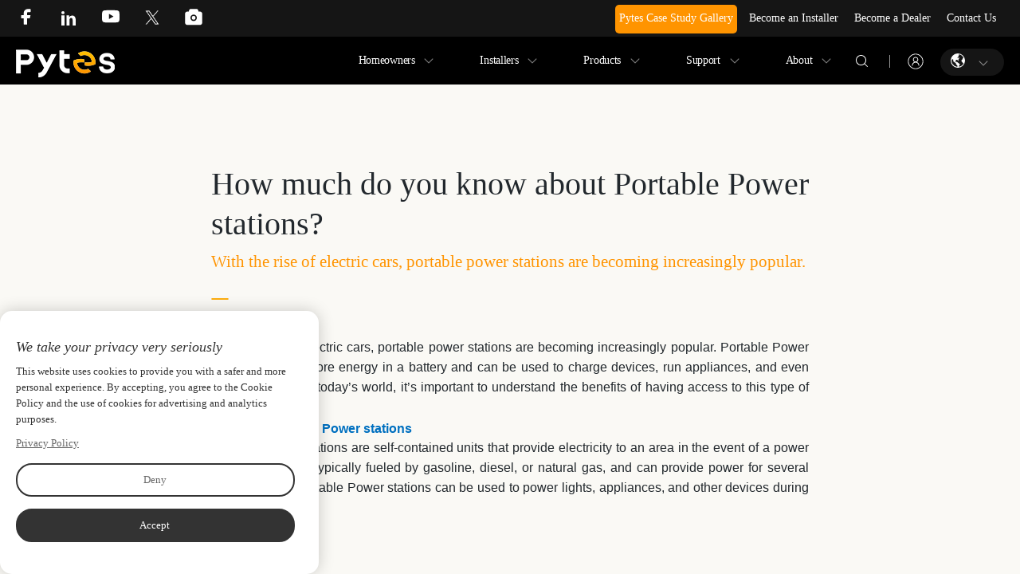

--- FILE ---
content_type: text/html; charset=utf-8
request_url: https://www.pytesusa.com/industry/How_much_do_you_know_about_Portable_Power_stations.html
body_size: 14736
content:
<!DOCTYPE html>
<html lang="en">
<head>
    <meta charset="utf-8">
    <meta http-equiv="X-UA-Compatible" content="IE=edge" />
    <title>How much do you know about Portable Power stations?</title>
    <meta name="keywords" content="Portable Power stations,Portable Power stations supplier,Portable Power stations manufacturer">
    <meta name="description" content="PYTES&nbsp;(USA) ENERGY, INC's journey began in 2004 developing solutions for residential energy storage systems.We help people save money and feel confident facing outage, with our ongoing support and technology accumulated over the 18 years.">
    <meta name="viewport" content="width=device-width, initial-scale=1.0, user-scalable=0, minimum-scale=1.0, maximum-scale=1.0">
    <link rel="shortcut icon" href="/public/upload/20220921/e2de16363062a8937f908fc862563475.ico">
    <!--by trueland-->
    <link rel="stylesheet" href="/template/index/pc/css/public.css" />
    <link rel="stylesheet" href="/template/index/pc/css/slick.css" />
     <link rel="stylesheet" href="/template/index/pc/css/style.css?v=1.2" />
        <link rel="stylesheet" href="/template/index/pc/css/en.css" />
    <!--[if lt IE 9]>
    <script src="/template/index/pc/js/html5.min.js"></script>
    <script src="/template/index/pc/js/respond.min.js"></script>
    <![endif]-->
    <style>
        .new_content_html  p,.new_content_html span{text-wrap:unset !important;}
        .new_content_html img{margin:0 auto;width:100%!important;height:100%!important}
    </style>
<script>
    window.dataLayer = window.dataLayer || [];
    function gtag() { dataLayer.push(arguments); }

    // 1. 每个页面先默认 不同意追踪 及 不接受 cookie
    gtag('consent', 'default', {
        analytics_storage: 'denied',
        ad_storage: 'denied',
        ad_user_data: 'denied',
        ad_personalization: 'denied',
        wait_for_update: 500, // wait for an update signal to overwrite, if any. (for waiting CMP)
        region: [
            'AT', 'BE', 'BG', 'CY', 'CZ', 'DE', 'DK', 'EE', 'ES', 'FI', 'FR', 'GR', 'HR', 'HU', 'IE', 'IS', 'IT', 'LI', 'LT', 'LU', 'LV', 'MT', 'NL', 'NO', 'PL', 'PT', 'RO', 'SE', 'SI', 'SK'
        ] // apply default to specific regions only
    });

    // 1.a 其它可选的设置
    gtag('set', 'url_passthrough', true); // improve tracking via querystring info when consent is denied
    gtag('set', 'ads_data_redaction', true); // further remove ads click info when ad_storage is denied
</script>

<script>
    // 2. 根据用户之前是否同意的选项 在每个页面自动触发 代码同意追踪 及 cookie
    if (localStorage['gtag.consent.option'] !== undefined) {
        const option = JSON.parse(localStorage['gtag.consent.option']);
        gtag('consent', 'update', option);
    }
</script>

<script>
    // 按钮的代码 给用户 同意 cookie
    document.addEventListener('click', function (e) {
        const btnAcceptCookie = e.target.closest('#cookieBannerAcceptBtn'); //同意按钮
        if (btnAcceptCookie === null) return;

        const option = {
            'analytics_storage': 'granted',
            'ad_storage': 'granted',
            'ad_user_data': 'granted',
            'ad_personalization': 'granted'
        };
        gtag('consent', 'update', option);

        // 3. 保存并记录用户是否同意的选项 以便下一页面自动选择是否同意 cookie
        localStorage['gtag.consent.option'] = JSON.stringify(option);
    });
</script>

<script>
    // 按钮的代码 给用户 拒绝 cookie
    document.addEventListener('click', function (e) {
        const btnRejectCookie = e.target.closest('#cookieDeclineBtn'); //拒绝按钮
        if (btnRejectCookie === null) return;

        const option = {
            'analytics_storage': 'denied',
            'ad_storage': 'denied',
            'ad_user_data': 'denied',
            'ad_personalization': 'denied'
        };
        gtag('consent', 'update', option);

        // 3b. 移除之前保存的用户同意选项的记录 以便下一页面不再自动同意 cookie
        localStorage.removeItem('gtag.consent.option');
    });
</script>


<!-- Google Tag Manager -->
<script>(function(w,d,s,l,i){w[l]=w[l]||[];w[l].push({'gtm.start':
new Date().getTime(),event:'gtm.js'});var f=d.getElementsByTagName(s)[0],
j=d.createElement(s),dl=l!='dataLayer'?'&l='+l:'';j.async=true;j.src=
'https://www.googletagmanager.com/gtm.js?id='+i+dl;f.parentNode.insertBefore(j,f);
})(window,document,'script','dataLayer','GTM-5CLPN8C');</script>
<!-- End Google Tag Manager -->
<!-- Meta Pixel Code -->
<script>
!function(f,b,e,v,n,t,s)
{if(f.fbq)return;n=f.fbq=function(){n.callMethod?
n.callMethod.apply(n,arguments):n.queue.push(arguments)};
if(!f._fbq)f._fbq=n;n.push=n;n.loaded=!0;n.version='2.0';
n.queue=[];t=b.createElement(e);t.async=!0;
t.src=v;s=b.getElementsByTagName(e)[0];
s.parentNode.insertBefore(t,s)}(window, document,'script',
'https://connect.facebook.net/en_US/fbevents.js');
fbq('init', '693716185752290');
fbq('track', 'PageView');
</script>
<noscript>< img height="1" width="1" style="display:none"
src="https://www.facebook.com/tr?id=693716185752290&ev=PageView&noscript=1"
/></noscript>
<!-- End Meta Pixel Code -->
</head>

<body>
<!-- Google Tag Manager (noscript) -->
<noscript><iframe src="https://www.googletagmanager.com/ns.html?id=GTM-5CLPN8C"
height="0" width="0" style="display:none;visibility:hidden"></iframe></noscript>
<!-- End Google Tag Manager (noscript) -->



<header class="header">
    <div class="top">
        <div class="container">
            <div class="share"><a href="https://www.facebook.com/pytesusaenergy" target="_blank" title="facebook"><svg t="1659952327706" class="icon" viewbox="0 0 1024 1024" version="1.1" xmlns="http://www.w3.org/2000/svg" p-id="3331"><path d="M725.333333 149.333333a21.333333 21.333333 0 0 0-21.333333-21.333333H597.333333a203.52 203.52 0 0 0-213.333333 192v115.2H277.333333a21.333333 21.333333 0 0 0-21.333333 21.333333v110.933334a21.333333 21.333333 0 0 0 21.333333 21.333333H384v285.866667a21.333333 21.333333 0 0 0 21.333333 21.333333h128a21.333333 21.333333 0 0 0 21.333334-21.333333v-285.866667h111.786666a21.333333 21.333333 0 0 0 20.906667-15.786667l30.72-110.933333a21.333333 21.333333 0 0 0-20.48-26.88H554.666667V320a42.666667 42.666667 0 0 1 42.666666-38.4h106.666667a21.333333 21.333333 0 0 0 21.333333-21.333333z" p-id="3332"></path></svg></a><a href="https://www.linkedin.com/company/pytes-usa/posts/?feedView=all" target="_blank" title="linkedin"><svg t="1659952446865" class="icon" viewbox="0 0 1024 1024" version="1.1" xmlns="http://www.w3.org/2000/svg" p-id="6558"><path d="M54.272 314.368h197.632v656.896H54.272zM153.6 51.2a102.4 102.4 0 0 0-102.4 102.4 102.4 102.4 0 0 0 102.4 96.768A102.4 102.4 0 0 0 256 153.6a102.4 102.4 0 0 0-102.4-102.4zM908.8 401.408a196.096 196.096 0 0 0-162.816-67.072 217.6 217.6 0 0 0-194.56 110.592h-3.072V314.368H382.464c3.072 67.072 0 656.896 0 656.896h197.632V563.2a94.72 94.72 0 0 1 98.816-75.776c64 0 95.744 46.592 95.744 136.704V972.8H972.8v-373.76a288.256 288.256 0 0 0-64-197.632z" p-id="6559"></path></svg></a><a href="https://www.youtube.com/channel/UCAYUrCoIICfgCBtmC4LDGgQ" target="_blank" title="youtube"><svg t="1659952502604" class="icon" viewbox="0 0 1024 1024" version="1.1" xmlns="http://www.w3.org/2000/svg" p-id="7651"><path d="M930.133 283.733c6.4 27.734 12.8 72.534 14.934 130.134L947.2 492.8V576c-2.133 59.733-8.533 104.533-14.933 132.267C928 725.333 917.333 742.4 904.533 755.2c-12.8 12.8-29.866 23.467-49.066 27.733-27.734 6.4-91.734 12.8-194.134 17.067L512 802.133 366.933 800c-102.4-4.267-166.4-8.533-194.133-17.067-19.2-4.266-36.267-14.933-49.067-27.733-17.066-12.8-25.6-29.867-32-46.933C85.333 678.4 78.933 635.733 76.8 576l-2.133-78.933c0-23.467 0-49.067 2.133-78.934 2.133-57.6 8.533-102.4 14.933-130.133 6.4-23.467 14.934-40.533 29.867-53.333s29.867-23.467 49.067-29.867C198.4 198.4 262.4 192 364.8 189.867l147.2-2.134 145.067 2.134C759.467 192 825.6 198.4 853.333 204.8c19.2 4.267 36.267 14.933 49.067 27.733 12.8 14.934 23.467 32 27.733 51.2zM422.4 627.2l228.267-130.133L422.4 366.933V627.2z" p-id="7652"></path></svg></a><a href="https://twitter.com/EnergyPytes" target="_blank" title="twitter"><img src="/ueditor/php/upload/image/20230908/1694167176246569.png" alt="twitter"/></a><a href="https://www.instagram.com/pytes_usa/" target="_blank"><svg t="1659952521096" class="icon" viewbox="0 0 1024 1024" version="1.1" xmlns="http://www.w3.org/2000/svg" p-id="8803"><path d="M659.925333 128a74.666667 74.666667 0 0 1 71.338667 52.618667L754.56 256H821.333333c64.8 0 117.333333 52.533333 117.333334 117.333333v426.666667c0 64.8-52.533333 117.333333-117.333334 117.333333H202.666667c-64.8 0-117.333333-52.533333-117.333334-117.333333V373.333333c0-64.8 52.533333-117.333333 117.333334-117.333333h66.773333l23.296-75.381333A74.666667 74.666667 0 0 1 364.074667 128h295.850666zM512 405.333333c-88.362667 0-160 71.637333-160 160 0 88.362667 71.637333 160 160 160 88.362667 0 160-71.637333 160-160 0-88.362667-71.637333-160-160-160z m0 256a96 96 0 1 0 0-192 96 96 0 0 0 0 192z" p-id="8804"></path></svg></a></div><a href="/Case-Study/" class="color">Pytes Case Study Gallery</a><a href="/pytes-power-partners.html" target="_self" _href="/pytes-power-partners.html" textvalue="Become an Installer">Become an Installer</a><a href="/become-a-dealer.html">Become a Dealer</a><a href="/contact.html">Contact Us</a>        </div>
    </div>
    <nav class="bot clearfix">
        <div class="container">
            <a href="javascript:;" class="hmenu" title="hmenu"><img src="/template/index/pc/images/menu.png" title="menu"></a>
            <span class="language">
                <a href="javascript:;" title="language">
                    <svg t="1662541379551" class="icon" viewBox="0 0 1024 1024" version="1.1" xmlns="http://www.w3.org/2000/svg" p-id="4483"><path d="M512 0a512 512 0 1 1 0 1024A512 512 0 0 1 512 0zM130.752 409.472c-4.736 4.736-4.736 4.736 0 9.344-12.608 20.416-39.68 22.912-59.072 10.624a448.128 448.128 0 0 0 372.096 525.376l-0.384-0.32-7.68-3.84c14.4-4.608 33.472-4.608 47.68-4.608-4.736-28.032-4.736-51.264-4.736-79.36 0 0-109.568-79.232-109.568-125.952s14.272-69.952 0-69.952c-23.872 0-52.48 18.688-57.216 0-9.536-28.032-28.608-51.328-57.216-60.608-65.6 0-75.008-70.656-76.16-143.488l-0.064-19.84c0-23.424-28.608-23.424-47.68-37.376z m408.32-344.64l5.504 1.472c72.576 22.144 74.688 95.36 15.104 86.4 0 23.232 0 51.2-4.736 79.232-4.8 46.72-62.016 32.768-76.288 56.064-14.208 23.36 28.608 46.656 76.288 37.312 14.272 0 0-14.08 9.6-18.688 19.008-4.608 42.816-4.608 61.888 0a999.872 999.872 0 0 1-66.752 121.408c-9.6 13.952 0 41.984 0 60.608 0 140.096-66.752-32.64-76.288-27.968-9.536 9.344-52.352-9.344-71.424-9.344-19.072 0-9.6 37.312-28.608 37.312-38.144 0-28.608-9.344-28.608 4.608 0 18.688 4.672 56.064 4.672 112.064 0 18.688 38.144-4.608 61.952-4.608 28.608 0 47.68 23.296 66.752 32.64 33.28 14.08 66.688 60.736 90.496 65.28 23.808 4.8 4.736 42.048 33.28 37.376 14.272-4.608 33.344 4.736 42.88 18.688 14.336 18.688 4.8 42.112-14.272 56.064-28.544 27.968-38.08 60.608-52.352 125.952 7.808-2.56 17.024 3.968 24.64 11.84a448.64 448.64 0 0 0 318.144-277.504c-36.224 38.464-78.08 41.408-65.664 8.832-14.336-27.968-33.408-51.392-57.216-74.688-42.944-37.312-81.088-107.392 52.416-205.44-20.672-52.608 30.528-101.76 63.04-64.896a448 448 0 0 0-384.384-270.08z" p-id="4484"></path></svg>
                </a>
                <div class="subyuyan">
                    <span><a href="https://www.pytesusa.com/">English</a></span><span><a href="https://es.pytesusa.com/">Español</a></span><span><a href="https://fr.pytesusa.com/">Français</a></span><span><a href="https://www.pytes.au/">Australia</a></span>                </div>
            </span>
            <span class="personal">
                                    <a href="https://bbs.pytesess.com/register/" title="login">
                                                <svg t="1662541356992" class="icon" viewBox="0 0 1024 1024" version="1.1" xmlns="http://www.w3.org/2000/svg" p-id="3481"><path d="M575.215 547.318c53.367-24.316 90.562-78.011 90.562-140.522 0-85.257-69.149-154.383-154.406-154.383-85.299 0-154.427 69.126-154.427 154.383 0 62.49 37.172 116.185 90.562 140.522-87.156 27.24-150.586 108.698-150.586 204.715 0 12.071 9.779 21.827 21.827 21.827s21.827-9.756 21.827-21.827c0-94.161 76.613-170.774 170.776-170.774 94.184 0 170.797 76.613 170.797 170.774 0 12.071 9.756 21.827 21.827 21.827 12.07 0 21.827-9.756 21.827-21.827 0.021-95.994-63.43-177.475-150.586-204.715zM400.621 406.817c0-61.072 49.678-110.729 110.773-110.729 61.072 0 110.75 49.657 110.75 110.729 0 61.094-49.678 110.794-110.75 110.794-61.095 0-110.773-49.7-110.773-110.794z" p-id="3482"></path><path d="M511.371 960.81c-246.951 0-447.869-200.918-447.869-447.891 0-246.93 200.919-447.871 447.869-447.871 246.973 0 447.892 200.919 447.892 447.871 0 246.973-200.919 447.891-447.892 447.891z m0-854.269c-224.098 0-406.398 182.301-406.398 406.377s182.3 406.397 406.398 406.397c224.099 0 406.42-182.321 406.42-406.397S735.47 106.541 511.371 106.541z" p-id="3483"></path></svg>
                    </a>
                    <a href="javascript:;" title="logout" onclick="tuichubtn()" class="tcdl"><img src="/template/index/pc/images/tcdl.png" /></a>
            </span>

            <span class="search header-search">
                <a href="javascript:;" id="search-btn">
                    <svg t="1662541327606" class="icon" viewBox="0 0 1024 1024" version="1.1" xmlns="http://www.w3.org/2000/svg" p-id="2529"><path d="M830.486464 796.124515 672.790943 638.42797c44.959904-52.799318 72.109099-121.232412 72.109099-196.016087 0-167.084182-135.448007-302.533214-302.53219-302.533214s-302.533214 135.449031-302.533214 302.533214 135.449031 302.53219 302.533214 302.53219c74.782651 0 143.215745-27.149196 196.017111-72.109099L796.101988 830.531518c9.499249 9.499249 24.885227 9.499249 34.384476 0S839.986737 805.623764 830.486464 796.124515zM442.366829 698.401131c-141.380814 0-255.989248-114.631985-255.989248-255.989248 0-141.403341 114.608434-255.989248 255.989248-255.989248 141.37979 0 255.989248 114.585907 255.989248 255.989248C698.356077 583.769146 583.747643 698.401131 442.366829 698.401131z" p-id="2530"></path></svg>

                </a>
                <div class="search" id="search">
                    <div class="search-main" id="search-main">
                        <div class="search-container ">
                            <div class="search-controller container">
                                <input type="text" class="form-control" id="search-text" autocomplete="off">
                                <input type="button" id="searchbtn" value="" class="btn">
                            </div>
                        </div>
                    </div>
                </div>
            </span>

            <span class="logo"><a href="/" title="PYTES Energy.All rights reserved"><img src="/public/upload/20220921/c791d9b1af343c7a015225cddd6d791f.png" alt="PYTES Energy.All rights reserved"></a></span>
            <nav class="nav f18">
                <ul>
                                        <li>
						<!--<a href="/find.html">Homeowners</a>-->
                        <a href="javascript:;">Homeowners</a>
                                                <i></i>
                        <div class="subpro subpro2">
                            <div class="container">
                                                                <dl>
                                    <a href="/contact.html" class="222">
                                        <dd>Find an Installer</dd>
                                    </a>
                                </dl>
                                                                <dl>
                                    <a href="/calculator/" class="222">
                                        <dd>System Calculator</dd>
                                    </a>
                                </dl>
                                                            </div>
                        </div>
                                            </li>
                                        <li>
						<!--<a href="/partners.html">Installers</a>-->
                        <a href="javascript:;">Installers</a>
                                                <i></i>
                        <div class="subpro subpro2">
                            <div class="container">
                                                                <dl>
                                    <a href="/where-to-buy/" class="222">
                                        <dd>Where to Buy</dd>
                                    </a>
                                </dl>
                                                                <dl>
                                    <a href="/news/" class="222">
                                        <dd>Pytes Power Case Program</dd>
                                    </a>
                                </dl>
                                                                <dl>
                                    <a href="/Installation-Share.html" class="222">
                                        <dd>Installation share</dd>
                                    </a>
                                </dl>
                                                                <dl>
                                    <a href="/pytes-power-partners.html" class="222">
                                        <dd>Pytes Power Partner Program</dd>
                                    </a>
                                </dl>
                                                            </div>
                        </div>
                                            </li>
                                        <li>
                                                <a href="/all-products/">Products</a>
                                                <i></i>
                        <div class="subpro subpros">
                            <div class="container aaa">
                                                                <dl>
                                    <a href="/V-Series/v5.html" class="1111">
                                        <dt><img src="/public/upload/20240912/24091210425aZ.png" loading="lazy"></dt>
                                        <dd>V Series</dd>
                                    </a>
                                </dl>
                                                                <dl>
                                    <a href="/Pi-Series/Pi-LV1.html" class="1111">
                                        <dt><img src="/public/upload/20240830/240S01J93D06.png" loading="lazy"></dt>
                                        <dd>Pi Series</dd>
                                    </a>
                                </dl>
                                                                <dl>
                                    <a href="/HV-Series/HV-48100.html" class="1111">
                                        <dt><img src="/public/upload/20240912/240912104231643.png" loading="lazy"></dt>
                                        <dd>HV Series</dd>
                                    </a>
                                </dl>
                                                                <dl>
                                    <a href="/E-BOX-Series/E-Box-48100R.html" class="1111">
                                        <dt><img src="/public/upload/20240912/240912145PBY.png" loading="lazy"></dt>
                                        <dd>E-BOX Series</dd>
                                    </a>
                                </dl>
                                                                <dl>
                                    <a href="/Mobile-Power-Station/E-Box-12100.html" class="1111">
                                        <dt><img src="/public/upload/20220921/220921145345H9.png" loading="lazy"></dt>
                                        <dd>Mobile Power Station</dd>
                                    </a>
                                </dl>
                                                                <dl>
                                    <a href="/Accessories/Power-Cable.html" class="1111">
                                        <dt><img src="/public/upload/20220921/220921145513114.png" loading="lazy"></dt>
                                        <dd>Accessories</dd>
                                    </a>
                                </dl>
                                                            </div>
                        </div>
                                            </li>
                                        <li>
						<!--<a href="/support.html">Support</a>-->
                        <a href="javascript:;">Support</a>
                                                <i></i>
                        <div class="subpro subpro2">
                            <div class="container">
                                                                <dl>
                                    <a href="https://cloud.shb.ltd/p/111181/18043#/mall/index?typeId=18043" class="222">
                                        <dd>Support Tickets</dd>
                                    </a>
                                </dl>
                                                                <dl>
                                    <a href="/Download-Center/" class="222">
                                        <dd>Download Center</dd>
                                    </a>
                                </dl>
                                                                <dl>
                                    <a href="/Warranty-Registration.html" class="222">
                                        <dd>Warranty</dd>
                                    </a>
                                </dl>
                                                                <dl>
                                    <a href="/education-and-training.html" class="222">
                                        <dd>Education and Training</dd>
                                    </a>
                                </dl>
                                                                <dl>
                                    <a href="/financing-partners/" class="222">
                                        <dd>Financing Partners</dd>
                                    </a>
                                </dl>
                                                                <dl>
                                    <a href="/faq/" class="222">
                                        <dd>FAQ</dd>
                                    </a>
                                </dl>
                                                            </div>
                        </div>
                                            </li>
                                        <li>
						<!--<a href="/about.html">About</a>-->
                        <a href="javascript:;">About</a>
                                                <i></i>
                        <div class="subpro subpro2">
                            <div class="container">
                                                                <dl>
                                    <a href="/our_story.html" class="222">
                                        <dd>Our Story</dd>
                                    </a>
                                </dl>
                                                                <dl>
                                    <a href="/media-center/" class="222">
                                        <dd>Media Center</dd>
                                    </a>
                                </dl>
                                                                <dl>
                                    <a href="/Case-Study/" class="222">
                                        <dd>Case Study</dd>
                                    </a>
                                </dl>
                                                                <dl>
                                    <a href="/careers/" class="222">
                                        <dd>Careers</dd>
                                    </a>
                                </dl>
                                                                <dl>
                                    <a href="/contact.html" class="222">
                                        <dd>Contact</dd>
                                    </a>
                                </dl>
                                                            </div>
                        </div>
                                            </li>
                                    </ul>
            </nav>
        </div>
    </nav>
</header>


<div class="inside-news-show clearfix" style="background-color: #faf9f5;">
    <div class="container">
        <div class="item clearfix">
            <div class="textbox">
                <h1>How much do you know about Portable Power stations?</h1>
                <h2>With the rise of electric cars, portable power stations are becoming increasingly popular. </h2>
                <p class="tag"><span></span></p>
            </div>
        </div>
        <div class="new_content_html"><p style="text-align: justify;"><span style="font-family: arial, helvetica, sans-serif; font-size: 16px;">With the rise of electric cars, portable power stations are becoming increasingly popular. Portable Power Stations (PPSs) store energy in a battery and can be used to charge devices, run appliances, and even jump start cars. In today’s world, it’s important to understand the benefits of having access to this type of power on-the-go. </span></p><h2 style="text-align: justify;"><span style="font-family: arial, helvetica, sans-serif; font-size: 16px;">What are <a href="https://www.pytesusa.com/portable_power_station/ecox18pro.html" target="_blank" _href="https://www.pytesusa.com/portable_power_station/ecox18pro.html"><span style="font-family: arial, helvetica, sans-serif; font-size: 16px; color: rgb(0, 112, 192);">P</span><span style="font-family: arial, helvetica, sans-serif; font-size: 16px; color: rgb(0, 112, 192);">ortable Power stations</span></a></span></h2><p style="text-align: justify;"><span style="font-family: arial, helvetica, sans-serif; font-size: 16px;">Portable Power stations are self-contained units that provide electricity to an area in the event of a power outage. They are typically fueled by gasoline, diesel, or natural gas, and can provide power for several hours or days. Portable Power stations can be used to power lights, appliances, and other devices during an outage.</span></p><p style="text-align:center"><img src="/ueditor/php/upload/image/20230131/1675148528327221.png" title="Portable Power stations" _src="/ueditor/php/upload/image/20230131/1675148528327221.png" alt="Portable Power stations" width="500" height="542" border="0" vspace="0" style="width: 500px; height: 542px;"/></p><h2 style="text-align: justify;"><span style="font-family: arial, helvetica, sans-serif; font-size: 16px;">How do Portable Power stations work</span></h2><p style="text-align: justify;"><span style="font-family: arial, helvetica, sans-serif; font-size: 16px;">Portable Power stations are devices that store energy in batteries and can be used to power electronic devices. Most portable power stations use lithium-ion batteries, which are the same type of batteries found in laptops and cell phones. These batteries can be recharged by plugging the power station into a wall outlet or by using a solar panel.<br/>When the power goes out, a portable power station can keep your lights on, charge your phone, and even run a small appliance like a TV. Portable power stations come in different sizes, so you can choose one that meets your needs. The smallest models can fit in your hand and weigh less than a pound, while the largest models weigh about 50 pounds.</span></p><h2 style="text-align: justify;"><span style="font-family: arial, helvetica, sans-serif; font-size: 16px;">Advantages of Portable Power stations</span></h2><p style="text-align: justify;"><span style="font-family: arial, helvetica, sans-serif; font-size: 16px;">Portable Power stations have a lot of advantages. They are very versatile and can be used for a variety of purposes. For example, they can be used to power up your home in the event of a power outage, or to charge your devices while you are on the go.<br/>Some Portable Power stations even come with built-in solar panels, so you can use them to recharge your devices even when there is no sun!</span></p><p style="text-align: justify;"><span style="font-family: arial, helvetica, sans-serif; font-size: 16px;">&nbsp;</span></p><p style="text-align: justify;"><a href="https://www.pytesusa.com/" style="text-decoration: underline; font-family: arial, helvetica, sans-serif; font-size: 16px; color: rgb(0, 112, 192);"><span style="color: rgb(0, 112, 192);"><strong><span style="color: rgb(0, 112, 192); font-family: arial, helvetica, sans-serif; font-size: 16px;">PYTES</span></strong></span></a><span style="color: rgb(0, 112, 192);"><strong><span style="color: rgb(0, 112, 192); font-family: arial, helvetica, sans-serif; font-size: 16px;">&nbsp;</span></strong></span><span style="font-family: arial, helvetica, sans-serif; font-size: 16px;">(USA) ENERGY, INC&#39;s journey began in 2004 developing solutions for residential energy storage systems.We help people save money and feel confident facing outage, with our ongoing support and technology accumulated over the 18 years.If you are interested in us, welcome to visit our official website to find what you want!</span></p><p><br/></p></div>

        <div class="blog-post">
            <div class="footer-info">
                <div class="blog-post-author">By </div>
                <time class="blog-post-date" datetime="2025/08/06 at 2:31">Jan 31, 2023</time>
            </div>

            <div class="blog-post__share-button-container">
                <div class="blog-post__share-button js-dropdown" >
                    <img src="/template/index/pc/images/tupian-7.jpg">
                </div>
                <ul class="blog-post__share-dropdown js-share-dropdown blog-post__share-dropdown--is-visible" data-class-prefix="blog-post__share-dropdown">
                    <li class="blog-post__share-item">
                        <a class="blog-post__share-link" title="Share on LinkedIn" href="https://www.linkedin.com/shareArticle?mini=true&amp;amp;url=https://www.victronenergy.com/blog/2025/08/06/pacific-island-bank-profits-from-solar-energy/&amp;amp;title=Pacific Island Bank profits from solar energy&amp;amp;summary=The+Bank+of+Tuvalu+-+which+recently+opened+its+first+ATM+-+has+installed+a+solar+energy+storage+system+guaranteeing+uninterrupted+power.+The+move+solves..." target="blank">
                            <svg xmlns="http://www.w3.org/2000/svg" width="24" height="24" viewBox="0 0 24 24">
                                <path d="M19 0h-14c-2.761 0-5 2.239-5 5v14c0 2.761 2.239 5 5 5h14c2.762 0 5-2.239 5-5v-14c0-2.761-2.238-5-5-5zm-11 19h-3v-11h3v11zm-1.5-12.268c-.966 0-1.75-.79-1.75-1.764s.784-1.764 1.75-1.764 1.75.79 1.75 1.764-.783 1.764-1.75 1.764zm13.5 12.268h-3v-5.604c0-3.368-4-3.113-4 0v5.604h-3v-11h3v1.765c1.396-2.586 7-2.777 7 2.476v6.759z"></path></svg>
                            <span>Share on LinkedIn</span>
                        </a>
                    </li>
                    <li class="blog-post__share-item">
                        <a class="blog-post__share-link" title="Share on Twitter" href="https://twitter.com/share?url=https://www.victronenergy.com/blog/2025/08/06/pacific-island-bank-profits-from-solar-energy/&amp;amp;text=Pacific Island Bank profits from solar energy" target="blank">
                            <svg xmlns="http://www.w3.org/2000/svg" width="24" height="24" viewBox="0 0 24 24">
                                <path d="M19 0h-14c-2.761 0-5 2.239-5 5v14c0 2.761 2.239 5 5 5h14c2.762 0 5-2.239 5-5v-14c0-2.761-2.238-5-5-5zm-.139 9.237c.209 4.617-3.234 9.765-9.33 9.765-1.854 0-3.579-.543-5.032-1.475 1.742.205 3.48-.278 4.86-1.359-1.437-.027-2.649-.976-3.066-2.28.515.098 1.021.069 1.482-.056-1.579-.317-2.668-1.739-2.633-3.26.442.246.949.394 1.486.411-1.461-.977-1.875-2.907-1.016-4.383 1.619 1.986 4.038 3.293 6.766 3.43-.479-2.053 1.08-4.03 3.199-4.03.943 0 1.797.398 2.395 1.037.748-.147 1.451-.42 2.086-.796-.246.767-.766 1.41-1.443 1.816.664-.08 1.297-.256 1.885-.517-.439.656-.996 1.234-1.639 1.697z"></path></svg>
                            <span>Share on Twitter</span>
                        </a>
                    </li>
                    <li class="blog-post__share-item">
                        <a class="blog-post__share-link" title="Share on Facebook" href="https://www.facebook.com/sharer.php?u=https://www.victronenergy.com/blog/2025/08/06/pacific-island-bank-profits-from-solar-energy/&amp;amp;title=Pacific Island Bank profits from solar energy&amp;amp;description=The+Bank+of+Tuvalu+-+which+recently+opened+its+first+ATM+-+has+installed+a+solar+energy+storage+system+guaranteeing+uninterrupted+power.+The+move+solves..." target="blank">
                            <svg xmlns="http://www.w3.org/2000/svg" width="24" height="24" viewBox="0 0 24 24">
                                <path d="M19 0h-14c-2.761 0-5 2.239-5 5v14c0 2.761 2.239 5 5 5h14c2.762 0 5-2.239 5-5v-14c0-2.761-2.238-5-5-5zm-3 7h-1.924c-.615 0-1.076.252-1.076.889v1.111h3l-.238 3h-2.762v8h-3v-8h-2v-3h2v-1.923c0-2.022 1.064-3.077 3.461-3.077h2.539v3z"></path></svg>
                            <span>Share on Facebook</span>
                        </a>
                    </li>
                </ul>
            </div>

        </div>

        <div class="inside-page-1 clearfix">
            <ul class="list-1">
                <li>
                    <span><</span>
                    <div class="t-1">Previous</div>
                    <div class="t-2"> <a href="/industry-news/How_to_Choose_the_Right_Battery_for_Your_RV.html">How to Choose the Right Battery for Your RV</a></div>
                </li>
                <li>
                    <span>></span>
                    <div class="t-1">Next</div>
                    <div class="t-2"><a href="/industry-news/Benefits_of_portable_power_station_with_solar_panel.html">Benefits of portable power station with solar panel</a></div>
                </li>
            </ul>

        </div>
    </div>
</div>

<div class="xz-case  xz-xgcase clearfix" style="background:#f0efeb;">
    <div class="container clearfix">
        <div class="bt">Related case</div>
        <ul class="clearfix">
                        <li>
                <a href="/industry-news/global-bess-demand-soars-51-in-2025.html">
                    <div class="picbox">
                        <div class="pic"><img src="/ueditor/php/upload/image/20260126/1769429246733561.png" alt='Global BESS Demand Soars 51% in 2025: What It Means for Energy Storage and Pytes Energy Solutions' class="vcenter"></div>

                    </div>
                    <div class="textbox">
                        <div class="t-1"><span>Jan 22, 2026</span>Global BESS Demand Soars 51% in 2025: What It Means for Energy Storage and Pytes Energy Solutions</div>
                        <div class="t-2">The global Battery Energy Storage System (BESS) market has witnessed remarkable growth in 2025, with installations surpassing 300 GWh, reflecting a 51% increase year-on-year, according to Benchmark Mineral Intelligence.  </div>
                        <div class="t-3">
                            <span>Industry News</span>Industry News                        </div>
                    </div>
                </a>
            </li>
                        <li>
                <a href="/industry-news/energy-storage-market-outlook-2025-2032-growth-trends-and-why-pytes-energy-is-a-trusted-leader.html">
                    <div class="picbox">
                        <div class="pic"><img src="/public/upload/20260116/260116095341345.png" alt='Energy Storage Market Outlook 2025&ndash;2032: Growth, Trends, and Why Pytes Energy Is a Trusted Leader' class="vcenter"></div>

                    </div>
                    <div class="textbox">
                        <div class="t-1"><span>Jan 16, 2026</span>Energy Storage Market Outlook 2025&ndash;2032: Growth, Trends, and Why Pytes Energy Is a Trusted Leader</div>
                        <div class="t-2">The global energy storage market is entering a phase of rapid expansion, driven by the increasing integration of renewable energy, growing demand for grid stability, and evolving energy consumption patterns across residential, commercial, and industrial sectors. According to industry analysis, the market was valued at approximately USD 24.95 billion in 2024 and is expected to grow at a compound annual growth rate (CAGR) of around 19 % through 2032, reaching more than USD 100 billion by the end of the forecast period.  </div>
                        <div class="t-3">
                            <span>Industry News</span>Industry News                        </div>
                    </div>
                </a>
            </li>
                        <li>
                <a href="/industry-news/energy-storage-boom-drives-lithium-demand-what-it-means-for-2026-and-beyond.html">
                    <div class="picbox">
                        <div class="pic"><img src="/public/upload/20260109/260109141433431.jpg" alt='Energy Storage Boom Drives Lithium Demand: What It Means for 2026 and Beyond' class="vcenter"></div>

                    </div>
                    <div class="textbox">
                        <div class="t-1"><span>Jan 09, 2026</span>Energy Storage Boom Drives Lithium Demand: What It Means for 2026 and Beyond</div>
                        <div class="t-2">The global energy storage market is experiencing a remarkable surge, and this growth is significantly reshaping the lithium industry. According to Reuters, demand for lithium in 2026 is expected to increase sharply, largely driven by the rapid expansion of battery storage systems worldwide. This trend is creating new opportunities for the clean energy sector and marking a turning point for an industry that struggled with oversupply in recent years. </div>
                        <div class="t-3">
                            <span>Industry News</span>Industry News                        </div>
                    </div>
                </a>
            </li>
                    </ul>
    </div>
</div>

<footer class="footer clearfix">
    <div class="container">
        <ul class="clearfix">
            <li>
				<img src="/public/upload/20220921/c791d9b1af343c7a015225cddd6d791f.png" alt="PYTES Energy.All rights reserved" title="PYTES Energy.All rights reserved">
				<a href="mailto:pytesusa@pytesgroup.com" style="display: block; margin-top: 15px;">Email:pytesusa@pytesgroup.com</a>			</li>
                        <li>
                <h3><a href="javascript:;">Homeowners</a></h3>
                                <span><a href="/contact.html">Find an Installer</a></span>
                                <span><a href="/calculator/">System Calculator</a></span>
                                            </li>
                        <li>
                <h3><a href="javascript:;">Installers</a></h3>
                                <span><a href="/where-to-buy/">Where to Buy</a></span>
                                <span><a href="/news/">Pytes Power Case Program</a></span>
                                <span><a href="/Installation-Share.html">Installation share</a></span>
                                <span><a href="/pytes-power-partners.html">Pytes Power Partner Program</a></span>
                                            </li>
                        <li>
                                <h3><a href="javascript:;">Products</a></h3>
                                <span><a href="/V-Series/v16.html">V Series</a></span>
                                <span><a href="/Pi-Series/Pi-LV1.html">Pi Series</a></span>
                                <span><a href="/HV-Series/HV48300SE-MAX.html">HV Series</a></span>
                                <span><a href="/E-BOX-Series/E-Box-48100R.html">E-BOX Series</a></span>
                                <span><a href="/Mobile-Power-Station/E-Box-12100.html">Mobile Power Station</a></span>
                                <span><a href="/Accessories/Hub.html">Accessories</a></span>
                                            </li>
                        <li>
                <h3><a href="javascript:;">Support</a></h3>
                                <span><a href="https://cloud.shb.ltd/p/111181/18043#/mall/index?typeId=18043">Support Tickets</a></span>
                                <span><a href="/Download-Center/">Download Center</a></span>
                                <span><a href="/Warranty-Registration.html">Warranty</a></span>
                                <span><a href="/education-and-training.html">Education and Training</a></span>
                                <span><a href="/financing-partners/">Financing Partners</a></span>
                                <span><a href="/faq/">FAQ</a></span>
                                            </li>
                        <li>
                <h3><a href="javascript:;">About</a></h3>
                                <span><a href="/our_story.html">Our Story</a></span>
                                <span><a href="/media-center/">Media Center</a></span>
                                <span><a href="/Case-Study/">Case Study</a></span>
                                <span><a href="/careers/">Careers</a></span>
                                <span><a href="/contact.html">Contact</a></span>
                                            </li>
                    </ul>
    </div>

    <div class="copy clearfix">
        <div class="container">
            <div class="top">
                <span class="back"><a href="javascript::">Back to top<i><svg t="1662544488775" class="icon" viewbox="0 0 1024 1024" version="1.1" xmlns="http://www.w3.org/2000/svg" p-id="7453"><path d="M76.893274 223.127823h870.213452v36.258809H76.893274zM917.985478 800.878317L512 400.267243 106.014522 800.878317l-29.121248-28.724205 435.106726-429.334256 435.106726 429.334256z" p-id="7454"></path></svg></i></a></span><div class="share" style="height: 60px;"><a href="https://www.facebook.com/pytesusa" target="_blank" style="display: none;"><svg t="1659952327706" class="icon" viewbox="0 0 1024 1024" version="1.1" xmlns="http://www.w3.org/2000/svg" p-id="3331"><path d="M725.333333 149.333333a21.333333 21.333333 0 0 0-21.333333-21.333333H597.333333a203.52 203.52 0 0 0-213.333333 192v115.2H277.333333a21.333333 21.333333 0 0 0-21.333333 21.333333v110.933334a21.333333 21.333333 0 0 0 21.333333 21.333333H384v285.866667a21.333333 21.333333 0 0 0 21.333333 21.333333h128a21.333333 21.333333 0 0 0 21.333334-21.333333v-285.866667h111.786666a21.333333 21.333333 0 0 0 20.906667-15.786667l30.72-110.933333a21.333333 21.333333 0 0 0-20.48-26.88H554.666667V320a42.666667 42.666667 0 0 1 42.666666-38.4h106.666667a21.333333 21.333333 0 0 0 21.333333-21.333333z" p-id="3332"></path></svg></a><a href="https://www.linkedin.com/company/pytes-usa/posts/?feedView=all" target="_blank" style="display: none;"><svg t="1659952446865" class="icon" viewbox="0 0 1024 1024" version="1.1" xmlns="http://www.w3.org/2000/svg" p-id="6558"><path d="M54.272 314.368h197.632v656.896H54.272zM153.6 51.2a102.4 102.4 0 0 0-102.4 102.4 102.4 102.4 0 0 0 102.4 96.768A102.4 102.4 0 0 0 256 153.6a102.4 102.4 0 0 0-102.4-102.4zM908.8 401.408a196.096 196.096 0 0 0-162.816-67.072 217.6 217.6 0 0 0-194.56 110.592h-3.072V314.368H382.464c3.072 67.072 0 656.896 0 656.896h197.632V563.2a94.72 94.72 0 0 1 98.816-75.776c64 0 95.744 46.592 95.744 136.704V972.8H972.8v-373.76a288.256 288.256 0 0 0-64-197.632z" p-id="6559"></path></svg></a><a href="https://www.youtube.com/channel/UCvE-BxuU-9UsM2fwDOpKuag" target="_blank" style="display: none;"><svg t="1659952502604" class="icon" viewbox="0 0 1024 1024" version="1.1" xmlns="http://www.w3.org/2000/svg" p-id="7651"><path d="M930.133 283.733c6.4 27.734 12.8 72.534 14.934 130.134L947.2 492.8V576c-2.133 59.733-8.533 104.533-14.933 132.267C928 725.333 917.333 742.4 904.533 755.2c-12.8 12.8-29.866 23.467-49.066 27.733-27.734 6.4-91.734 12.8-194.134 17.067L512 802.133 366.933 800c-102.4-4.267-166.4-8.533-194.133-17.067-19.2-4.266-36.267-14.933-49.067-27.733-17.066-12.8-25.6-29.867-32-46.933C85.333 678.4 78.933 635.733 76.8 576l-2.133-78.933c0-23.467 0-49.067 2.133-78.934 2.133-57.6 8.533-102.4 14.933-130.133 6.4-23.467 14.934-40.533 29.867-53.333s29.867-23.467 49.067-29.867C198.4 198.4 262.4 192 364.8 189.867l147.2-2.134 145.067 2.134C759.467 192 825.6 198.4 853.333 204.8c19.2 4.267 36.267 14.933 49.067 27.733 12.8 14.934 23.467 32 27.733 51.2zM422.4 627.2l228.267-130.133L422.4 366.933V627.2z" p-id="7652"></path></svg></a><a href="https://twitter.com/EnergyPytes" target="_blank" style="display: none;"><svg t="1659952406954" class="icon" viewbox="0 0 1024 1024" version="1.1" xmlns="http://www.w3.org/2000/svg" p-id="5562"><path d="M928 254.3c-30.6 13.2-63.9 22.7-98.2 26.4 35.4-21.1 62.3-54.4 75-94-32.7 19.5-69.7 33.8-108.2 41.2C765.4 194.6 721.1 174 672 174c-94.5 0-170.5 76.6-170.5 170.6 0 13.2 1.6 26.4 4.2 39.1-141.5-7.4-267.7-75-351.6-178.5-14.8 25.4-23.2 54.4-23.2 86.1 0 59.2 30.1 111.4 76 142.1-28-1.1-54.4-9-77.1-21.7v2.1c0 82.9 58.6 151.6 136.7 167.4-14.3 3.7-29.6 5.8-44.9 5.8-11.1 0-21.6-1.1-32.2-2.6C211 652 273.9 701.1 348.8 702.7c-58.6 45.9-132 72.9-211.7 72.9-14.3 0-27.5-0.5-41.2-2.1C171.5 822 261.2 850 357.8 850 671.4 850 843 590.2 843 364.7c0-7.4 0-14.8-0.5-22.2 33.2-24.3 62.3-54.4 85.5-88.2z" p-id="5563"></path></svg></a><a href="https://www.instagram.com/pytes_usa/" target="_blank" style="display: none;"><svg t="1659952521096" class="icon" viewbox="0 0 1024 1024" version="1.1" xmlns="http://www.w3.org/2000/svg" p-id="8803"><path d="M659.925333 128a74.666667 74.666667 0 0 1 71.338667 52.618667L754.56 256H821.333333c64.8 0 117.333333 52.533333 117.333334 117.333333v426.666667c0 64.8-52.533333 117.333333-117.333334 117.333333H202.666667c-64.8 0-117.333333-52.533333-117.333334-117.333333V373.333333c0-64.8 52.533333-117.333333 117.333334-117.333333h66.773333l23.296-75.381333A74.666667 74.666667 0 0 1 364.074667 128h295.850666zM512 405.333333c-88.362667 0-160 71.637333-160 160 0 88.362667 71.637333 160 160 160 88.362667 0 160-71.637333 160-160 0-88.362667-71.637333-160-160-160z m0 256a96 96 0 1 0 0-192 96 96 0 0 0 0 192z" p-id="8804"></path></svg></a></div>            </div>

            <div class="bot">
                Copyright ©2025 PYTES Energy. All rights reserved.<div class="drop"><span>Pytes Group<svg t="1663323553538" class="icon" viewbox="0 0 1024 1024" version="1.1" xmlns="http://www.w3.org/2000/svg" p-id="2234"><path d="M966.4 323.2c-9.6-9.6-25.6-9.6-35.2 0l-416 416-425.6-416c-9.6-9.6-25.6-9.6-35.2 0-9.6 9.6-9.6 25.6 0 35.2l441.6 432c9.6 9.6 25.6 9.6 35.2 0l435.2-432C976 345.6 976 332.8 966.4 323.2z" p-id="2235"></path></svg><div class="subdrop"><a href="http://www.pytesgroup.com" target="_blank">PYTES Group</a><a href="https://www.pytesess.com/" target="_blank">PYTES ESS</a><a href="https://bbs.pytesess.com/”" target="_blank">PYTES Forum</a></div></span></div>            </div>
        </div>
    </div>
</footer>

<div class="clearfix cookie" id="cookieDiv">
		<div class="container clearfix">
                <div class="left">
                    <div class="shm aaabbbb">
                        <h4>We take your privacy very seriously</h4><p>This website uses cookies to provide you with a safer and more personal experience.&nbsp;By accepting, you agree to&nbsp;the Cookie Policy&nbsp;and the use of cookies for advertising and analytics purposes.</p>						<p><a href="/yyzc.html" class="privacy">Privacy Policy</a>  <a href="javascript:;" id="cookieDeclineBtn" class="a-01">Deny</a> <a href="javascript:;" id="cookieBannerAcceptBtn" class="a-01 a-03">Accept</a></p>
                    </div>

                </div>
        </div>
</div>



<div class="navM">
    <div class="transparent">&nbsp;</div>
    <div class="navMCon">
        <a href="javascript:;" class="closeBtn"></a>
        <div class="navMWrap">
            <div class="clearfix list">
                <ul>
                    <li>
                        <div class="title">
                            <a href="/" title="PYTES Energy.All rights reserved"><span>Home</span></a>
                        </div>
                    </li>
                                        <li class="has">
                        <div class="title">
                            <a href="javascript:;">Homeowners</a>
                            <div class="icon">&nbsp;</div>
                        </div>
                                                <div class="child">
                            <ul class="clearfix list">
                                                                <li>
                                    <a href="/contact.html">Find an Installer</a>
                                </li>
                                                                <li>
                                    <a href="/calculator/">System Calculator</a>
                                </li>
                                                            </ul>
                        </div>
                                            </li>
                                        <li class="has">
                        <div class="title">
                            <a href="javascript:;">Installers</a>
                            <div class="icon">&nbsp;</div>
                        </div>
                                                <div class="child">
                            <ul class="clearfix list">
                                                                <li>
                                    <a href="/where-to-buy/">Where to Buy</a>
                                </li>
                                                                <li>
                                    <a href="/news/">Pytes Power Case Program</a>
                                </li>
                                                                <li>
                                    <a href="/Installation-Share.html">Installation share</a>
                                </li>
                                                                <li>
                                    <a href="/pytes-power-partners.html">Pytes Power Partner Program</a>
                                </li>
                                                            </ul>
                        </div>
                                            </li>
                                        <li class="has">
                                                <div class="title">
                            <a href="javascript:;"><span>Products</span></a>
                            <div class="icon">&nbsp;</div>
                        </div>
                                                <div class="child">
                            <ul class="clearfix list">
                                                                <li><a href="/V-Series/v16.html">V Series</a></li>
                                                                <li><a href="/Pi-Series/Pi-LV1.html">Pi Series</a></li>
                                                                <li><a href="/HV-Series/HV48300SE-MAX.html">HV Series</a></li>
                                                                <li><a href="/E-BOX-Series/E-Box-48100R.html">E-BOX Series</a></li>
                                                                <li><a href="/Mobile-Power-Station/E-Box-12100.html">Mobile Power Station</a></li>
                                                                <li><a href="/Accessories/Hub.html">Accessories</a></li>
                                                            </ul>
                        </div>
                                            </li>
                                        <li class="has">
                        <div class="title">
                            <a href="javascript:;">Support</a>
                            <div class="icon">&nbsp;</div>
                        </div>
                                                <div class="child">
                            <ul class="clearfix list">
                                                                <li>
                                    <a href="https://cloud.shb.ltd/p/111181/18043#/mall/index?typeId=18043">Support Tickets</a>
                                </li>
                                                                <li>
                                    <a href="/Download-Center/">Download Center</a>
                                </li>
                                                                <li>
                                    <a href="/Warranty-Registration.html">Warranty</a>
                                </li>
                                                                <li>
                                    <a href="/education-and-training.html">Education and Training</a>
                                </li>
                                                                <li>
                                    <a href="/financing-partners/">Financing Partners</a>
                                </li>
                                                                <li>
                                    <a href="/faq/">FAQ</a>
                                </li>
                                                            </ul>
                        </div>
                                            </li>
                                        <li class="has">
                        <div class="title">
                            <a href="javascript:;">About</a>
                            <div class="icon">&nbsp;</div>
                        </div>
                                                <div class="child">
                            <ul class="clearfix list">
                                                                <li>
                                    <a href="/our_story.html">Our Story</a>
                                </li>
                                                                <li>
                                    <a href="/media-center/">Media Center</a>
                                </li>
                                                                <li>
                                    <a href="/Case-Study/">Case Study</a>
                                </li>
                                                                <li>
                                    <a href="/careers/">Careers</a>
                                </li>
                                                                <li>
                                    <a href="/contact.html">Contact</a>
                                </li>
                                                            </ul>
                        </div>
                                            </li>
                                    </ul>
            </div>
        </div>
    </div>
</div>

<div id="kefu">
	</div>





<input value="No data" type="hidden" id="nodatatext"/>
<input value="Please enter product model" type="hidden" id="tishi1"/>
<input value="English Only" type="hidden" id="tishi2"/>
<input value="Please enter buying channel" type="hidden" id="tishi3"/>
<input value="Please enter order number" type="hidden" id="tishi4"/>
<input value="Please enter name" type="hidden" id="tishi5"/>
<input value="Please enter email" type="hidden" id="tishi6"/>
<input value="Wrong Email Format" type="hidden" id="tishi7"/>
<input value="Thank you! Submit success." type="hidden" id="tishi8"/>
<input value="Oops,invalid value.Please try again." type="hidden" id="tishi9"/>
<input value="Please enter city" type="hidden" id="tishi10"/>
<input value="Please enter state" type="hidden" id="tishi11"/>
<input value="Please enter zip code" type="hidden" id="tishi12"/>
<input value="Wrong Postal Code Format" type="hidden" id="tishi13"/>
<input value="Please enter a number" type="hidden" id="tishi14"/>
<input value="Please enter an amount over $50 and below $1000" type="hidden" id="tishi15"/>
<input value="Please read and agree to the terms" type="hidden" id="tishi16"/>
<input value="Please enter subject" type="hidden" id="tishi17"/>
<input value="Please enter the search keyword" type="hidden" id="tishi18"/>
<input value="Please enter first name" type="hidden" id="tishi19"/>
<input value="Please enter last name" type="hidden" id="tishi20"/>
<input value="Please enter phone" type="hidden" id="tishi21"/>
<input value="Please fill in correct phone number" type="hidden" id="tishi22"/>
<input value="Please enter postal code" type="hidden" id="tishi23"/>
<input value="Please enter message" type="hidden" id="tishi24"/>
<input value="Congratulations! PYTES and/or our certified partners will contact you for the quote and the subsequent installation process." type="hidden" id="tishi25"/>
<input value="Please confirm email" type="hidden" id="tishi26"/>
<input value="Email input is not the same" type="hidden" id="tishi27"/>
<input value="Uploaded successfully" type="hidden" id="tishi28"/>
<input value="Please enter primary contact first name" type="hidden" id="tishi29"/>
<input value="Please enter primary contact last name" type="hidden" id="tishi30"/>
<input value="Please enter primary contact email" type="hidden" id="tishi31"/>
<input value="Please enter business name" type="hidden" id="tishi32"/>
<input value="Please select type of business" type="hidden" id="tishi33"/>
<input value="Please enter street address" type="hidden" id="tishi34"/>
<input value="Please Complete your business address information" type="hidden" id="tishi35"/>
<input value="Thank you! We will get back to you shortly." type="hidden" id="tishi36"/>
<input value="Logout success" type="hidden" id="tishi37"/>
<input value="Please enter end user name" type="hidden" id="tishi38"/>
<input value="Format error" type="hidden" id="tishi39"/>
<input value="Please enter end user email" type="hidden" id="tishi40"/>
<input value="Please complete end user address" type="hidden" id="tishi41"/>
<input value="Please enter battery quantity" type="hidden" id="tishi42"/>
<input value="Only numbers are supported" type="hidden" id="tishi43"/>
<input value="Input maximum 56" type="hidden" id="tishi44"/>
<input value="Please enter battery serial number" type="hidden" id="tishi45"/>
<input value="Please enter inverter" type="hidden" id="tishi46"/>
<input value="Input maximum 50" type="hidden" id="tishi47"/>
<input value="Please enter date of installation" type="hidden" id="tishi48"/>
<input value="Please enter system type" type="hidden" id="tishi49"/>
<input value="Please upload the attachment" type="hidden" id="tishi50"/>
<input value="Please select the option" type="hidden" id="tishi51"/>

<input value="Please enter contact name" type="hidden" id="tishi52"/>
<input value="Please enter phone number" type="hidden" id="tishi53"/>
<input value="Please enter Address" type="hidden" id="tishi54"/>
<input value="Please enter product name" type="hidden" id="tishi55"/>
<input value="Please enter quantity" type="hidden" id="tishi56"/>
<input value="Please enter purchase date" type="hidden" id="tishi57"/>
<input value="Please enter SN code" type="hidden" id="tishi58"/>
<input value="Please enter installer name" type="hidden" id="tishi59"/>
<input value="Please enter installing date" type="hidden" id="tishi60"/>
<input value="Please Upload Resume/CV" type="hidden" id="tishi61"/>

<input value="Please enter company name" type="hidden" id="tishi62"/>





<script type="text/javascript" src="/template/index/pc/js/jquery.min.js"></script>
<script type="text/javascript" src="/template/index/pc/js/cookie.js"></script>
<!--<script type="text/javascript" src="/template/index/pc/js/slick.min.js"></script>-->
<script type="text/javascript" src="/template/index/pc/js/public.js"></script>
<script type="text/javascript" src="/template/index/pc/js/layer-v3.1.1/layer/layer.js"></script>

<script type="text/javascript" src="/template/index/pc/js/wow.min.js"></script>
<script>
    window.addEventListener('load', function() {
        new WOW().init();
    });
</script>

<script>
    document.onselectstart = function() {
        return false;
    }
    document.oncopy = function() {
        return false;
    }
    document.oncut = function() {
        return false;
    }
    document.onbeforecopy = function() {
        return false;
    }
    document.ondragstart = function() {
        return false;
    }
    document.oncontextmenu = function() {
        return false;
    }
</script>

<script>
    (function() {
        var tm = document.createElement("script");
        tm.src = "https://tm.71360.com/tm.js?u=f074948798672357a4e6de766a3a7dc28caba0e9c75fe798db1d8c27d7ac6751";
        var s = document.getElementsByTagName("script")[0];
        s.parentNode.insertBefore(tm, s);
    })();
</script>
</body>


</html>

--- FILE ---
content_type: text/css
request_url: https://www.pytesusa.com/template/index/pc/css/public.css
body_size: 2124
content:
@charset "utf-8";*,*:before,*:after{box-sizing:border-box;outline:0}body,div,span,h1,h2,h3,h4,h5,h6,p,em,img,strong,b,small,u,i,center,dl,dt,dd,ol,ul,li,sub,sup,tt,var,del,dfn,ins,kbd,q,s,samp,strike,applet,object,iframe,fieldset,form,label,legend,table,caption,tbody,tfoot,thead,tr,th,td,article,aside,canvas,details,embed,figure,figcaption,footer,header,hgroup,menu,nav,output,ruby,section,summary,time,blockquote,pre,a,abbr,acronym,address,big,cite,code,mark,audio,video,input,textarea,select{margin:0;padding:0}a{color:#666;outline:none;text-decoration:none}a:hover{color:#fdad0e}ol,ul{list-style:none}img{border:0;max-width:100%}table{border-collapse:collapse;width:100%}input[type='reset'],input[type='button'],input[type='submit'],input[type='radio']{cursor:pointer;outline:none}input[type='checkbox'],input[type='radio']{position:relative;vertical-align:middle;margin:-2px 5px 1px}textarea,input[type='email'],input[type='date'],input[type='password'],input[type='text'],input[type='submit'],input[type='select']{padding:0;color:#ca8189;outline:none;appearance:none;-moz-appearance:none;-webkit-appearance:none}.f-l{float:left}.f-r{float:right}.clearfix:after{clear:both;height:0;content:"";line-height:0;font-size:0;display:block}.vcenter{position:absolute;top:0;bottom:0;left:0;right:0;max-width:100%;max-height:100%;display:block;vertical-align:middle;text-align:center;margin:auto}.hid{text-overflow:ellipsis;white-space:nowrap}img{border:0;max-width:100%;vertical-align:top}::-webkit-scrollbar{width:8px;height:8px}::-webkit-scrollbar-thumb{height:0;border-radius:3px;-webkit-box-shadow:inset 0 0 2px rgba(0,0,0,0.2);background-color:#ccc}::-webkit-scrollbar-thumb:hover{background-color:rgba(0,0,0,0.3)}::-webkit-scrollbar-thumb:active{background-color:rgba(0,0,0,0.3)}.dw{top:-150px;z-index:-1;position:absolute}.vcenter{top:0;left:0;right:0;bottom:0;margin:auto;display:block;max-width:100%;max-height:100%;position:absolute;vertical-align:middle}.clearfix:after{clear:both;height:0;content:"";line-height:0;font-size:0;display:block}.container{max-width:1300px;width:100%;margin:0 auto}@media (max-width:1400px){.container{max-width:1220px}}@media (max-width:1200px){.container{width:100%;padding:0 60px}}@media (max-width:640px){.container{padding:0 15px}}.animated{-webkit-animation-duration:1s;animation-duration:1s;-webkit-animation-fill-mode:both;animation-fill-mode:both}.animated.infinite{-webkit-animation-iteration-count:infinite;animation-iteration-count:infinite}.animated.hinge{-webkit-animation-duration:2s;animation-duration:2s}.animated.bounceIn,.animated.bounceOut,.animated.flipOutX,.animated.flipOutY{-webkit-animation-duration:.75s;animation-duration:.75s}@-webkit-keyframes dong{0%{-webkit-transform:translateY(-100px);transform:translateY(-100px)}100%{-webkit-transform:translateY(0);transform:translateY(0)}}@keyframes dong{0%{-webkit-transform:translateY(-100px);transform:translateY(-100px)}100%{-webkit-transform:translateY(0);transform:translateY(0)}}@-webkit-keyframes fadeInUp2{from{opacity:0;-webkit-transform:translate3d(0, 50px, 0);transform:translate3d(0, 50px, 0)}to{opacity:1;-webkit-transform:translate3d(0, 0, 0);transform:translate3d(0, 0, 0)}}@keyframes fadeInUp2{from{opacity:0;-webkit-transform:translate3d(0, 50px, 0);transform:translate3d(0, 50px, 0)}to{opacity:1;-webkit-transform:translate3d(0, 0, 0);transform:translate3d(0, 0, 0)}}.fadeInUp2{-webkit-animation-name:fadeInUp2;animation-name:fadeInUp2}@-webkit-keyframes fadeInDown2{from{opacity:0;-webkit-transform:translate3d(0, -50px, 0);transform:translate3d(0, -50px, 0)}to{opacity:1;-webkit-transform:translate3d(0, 0, 0);transform:translate3d(0, 0, 0)}}@keyframes fadeInDown2{from{opacity:0;-webkit-transform:translate3d(0, -50px, 0);transform:translate3d(0, -50px, 0)}to{opacity:1;-webkit-transform:translate3d(0, 0, 0);transform:translate3d(0, 0, 0)}}.fadeInDown2{-webkit-animation-name:fadeInDown2;animation-name:fadeInDown2}@-webkit-keyframes fadeInLeft2{from{opacity:0;-webkit-transform:translate3d(-100px, 0, 0);transform:translate3d(-100px, 0, 0)}to{opacity:1;-webkit-transform:translate3d(0, 0, 0);transform:translate3d(0, 0, 0)}}@keyframes fadeInLeft2{from{opacity:0;-webkit-transform:translate3d(-100px, 0, 0);transform:translate3d(-100px, 0, 0)}to{opacity:1;-webkit-transform:translate3d(0, 0, 0);transform:translate3d(0, 0, 0)}}.fadeInLeft2{-webkit-animation-name:fadeInLeft2;animation-name:fadeInLeft2}@-webkit-keyframes fadeInRight2{from{opacity:0;-webkit-transform:translate3d(100px, 0, 0);transform:translate3d(100px, 0, 0)}to{opacity:1;-webkit-transform:translate3d(0, 0, 0);transform:translate3d(0, 0, 0)}}@keyframes fadeInRight2{from{opacity:0;-webkit-transform:translate3d(100px, 0, 0);transform:translate3d(100px, 0, 0)}to{opacity:1;-webkit-transform:translate3d(0, 0, 0);transform:translate3d(0, 0, 0)}}.fadeInRight2{-webkit-animation-name:fadeInRight2;animation-name:fadeInRight2}@-webkit-keyframes bmove1{0%{-webkit-transform:scale(1.05);transform:scale(1.05)}100%{-webkit-transform:scale(1);transform:scale(1)}}@keyframes bmove1{0%{-webkit-transform:scale(1.05);transform:scale(1.05)}100%{-webkit-transform:scale(1);transform:scale(1)}}@-webkit-keyframes fadeIn{0%{opacity:0}100%{opacity:1}}@keyframes fadeIn{0%{opacity:0}100%{opacity:1}}@font-face{font-family:"font";src:url("../fonts/RUBIK-LIGHT.TTF") format("truetype")}@font-face{font-family:"Oswald-Medium";src:url("../fonts/Oswald-Medium.ttf") format("truetype")}@font-face {font-family: 'KumbhSans-Regular';src: url(../font/KumbhSans-Regular.ttf);font-weight: normal;font-style: normal;}.f70{font-size:70px;letter-spacing:-0.02em}.f40{font-size:40px;letter-spacing:-0.02em}.f30{font-size:30px;letter-spacing:-0.02em}.f20{font-size:14px;letter-spacing:-0.02em}.f18{font-size:14px;letter-spacing:-0.02em}.bt1{font-size:40px;color:#08060b;letter-spacing:-0.02em;text-align:center;font-family:arial}.mrT30{margin-top:15px}.Learnmore{margin-top:40px}.Learnmore a{height:50px;padding:0 35px;line-height:48px;border:solid 1px #fff;display:inline-block;border-radius:60px;color:#fff;-webkit-transition:all 700ms ease;transition:all 700ms ease;background-color: rgba(255,148,0,0.25);}.Learnmore a:hover{color:#000;background-color: rgba(255,148,0,0.88);}@media (max-width:1650px){.f70,.bt1{font-size:60px}.f40{font-size:26px}.f30{font-size:24px}.Learnmore{margin-top:40px}.Learnmore a{padding:0 30px;height:56px;line-height:54px;border-width:1px}}@media (max-width:1200px){.f70,.bt1{font-size:30px}.f40{font-size:20px}.f30{font-size:18px}.f20{font-size:14px}.f18{font-size:14px}.Learnmore a{padding:0 30px;height:46px;line-height:44px;border-width:1px}}@media (max-width:640px){.f70,.bt1{font-size:20px}.f40{font-size:18px}.f30{font-size:16px}}.inside-message li .fx{margin-bottom: 20px;font-size: 14px;color: #08060b;display: inline-block;
padding-right: 10px;}.inside-contact .find-message{max-width: 670px;margin: 0 auto;}.inside-proshow-1 .share .anniu:nth-child(2n){color:#000;}


.inside-find .inside-message .xz-msg-left{
	width:45.3%;
	float:left;
	padding-right: 15px;
}

.inside-find .inside-message .xz-msg-left li{
	width:100%;
}

.inside-find .inside-message .xz-msg-right{
	width:53.7%;
	float:left;
	padding-left: 15px;
}

.inside-find .inside-message .xz-msg-right .inside-video ul li .pic:after {
    content: "";
    display: block;
    padding-bottom: 71%;
}

@media screen and (max-width: 1023px) {
	.inside-find .inside-message .xz-msg-left{
		width:100%;
		padding-right: 0;
	}
	.inside-find .inside-message .xz-msg-right{
		width:100%;
		padding-left: 0;
	}	
}


.inside-find .inside-prolist .xz-msg-left{
	width:35%;
	float:left;
	padding-left: 15px;
}

.inside-find .inside-prolist .xz-msg-left li{
	width:100%;
}

.inside-find .inside-prolist .xz-msg-right{
	width:65%;
	float:left;
	padding-right: 15px;
}

.inside-find .inside-prolist .xz-msg-right .inside-video ul li .pic:after {
    content: "";
    display: block;
    padding-bottom: 42.5%;
}

@media screen and (max-width: 1023px) {
	.inside-find .inside-prolist .xz-msg-left{
		width:100%;
		padding-right: 0;
	}
	.inside-find .inside-prolist .xz-msg-right{
		width:100%;
		padding-left: 0;
	}	
}

.inside-find .inside-prolist .xz-msg-right .inside-video ul li{
	margin:0;
	width:100%;
}

.inside-find .inside-prolist .xz-msg-right .inside-video ul li .tit {
    color: #FFB000;
	text-align:center;
}

--- FILE ---
content_type: text/css
request_url: https://www.pytesusa.com/template/index/pc/css/style.css?v=1.2
body_size: 21792
content:
* {
	box-sizing: border-box;
	outline: 0
}

@font-face {
	font-family: Rany-Light;
	src: url('/template/index/pc/fonts/Rany-Light.otf')format('otf');
}

body {
	color: #666;
	font-size: 14px;
	background: #fff;
	margin: 0 auto;
	position: relative;
	font-family: 'Rany-Light';
	line-height: 1.2
}

.header {
	z-index: 99;
	position: relative
}

.header .top {
	height: 46px;
	line-height: 46px;
	overflow: hidden;
	background: #151515;
	text-align: right
}

.header .top a {
	color: #fff;
	display: inline-block;
	padding-left: 30px;
	-webkit-transition: all 400ms ease;
	transition: all 400ms ease
}

.header .top .container>a {
	margin: 0 5px;
	text-align: center;
	padding: 0 5px;
	height: 36px;
	line-height: 34px;
}

.header .top .container>a.color {
	background-color: rgba(255, 148, 0);
	border-radius: 5px;
}

.header .top a:hover {
	opacity: .8
}

.header .top .share {
	display: inline-block;
	text-align: left;
	width: 22%;
	float: left;
}

.header .top .share a {
	padding-left: 0;
	padding-right: 30px;
	padding-top: 7px;
}

.header .top .share .icon {
	width: 26px;
	height: 26px;
	fill: #fff;
}

.header .hmenu {
	float: right;
	margin-top: 24px;
	display: none
}

.header .hmenu img {
	vertical-align: middle
}

@media (max-width:1650px) {
	.header .container {
		max-width: 1440px
	}
}

@media (max-width:1450px) {
	.header .container {
		padding: 0 20px
	}
}

.header .bot {
	height: 60px;
	background: #000
}

.header .bot .icon {
	width: 22px;
	height: 22px;
	fill: #fff
}

.header .bot span {
	float: right;
	vertical-align: top !important;
	display: inline-block !important
}

.header .search {
	margin-top: 20px
}

.header .personal {
	margin-top: 20px;
	margin-left: 45px;
	margin-right: 20px;
	position: relative
}

.header .personal:before {
	content: "";
	width: 1px;
	height: 16px;
	top: 3px;
	left: -22px;
	position: absolute;
	background: #969696
}

.header .language {
	width: 80px;
	height: 34px;
	margin-top: 15px;
	padding-left: 13px;
	border-radius: 30px;
	background: #151515;
	position: relative
}

.header .language:after {
	width: 8px;
	height: 8px;
	content: "";
	margin-top: 12px;
	margin-left: 15px;
	display: inline-block;
	border-right: solid 1px rgba(255, 255, 255, 0.5);
	border-top: solid 1px rgba(255, 255, 255, 0.5);
	-webkit-transform: rotate(135deg);
	-ms-transform: rotate(135deg);
	transform: rotate(135deg)
}

.header .language .icon {
	width: 18px;
	height: 18px;
	margin-top: 6px;
	vertical-align: top
}

.header .language .subyuyan {
	top: 34px;
	width: 100px;
	left: -20px;
	display: none;
	padding: 10px 0;
	background: #151515;
	text-align: left;
	position: absolute
}

.header .language .subyuyan span {
	float: none;
	display: block
}

.header .language .subyuyan a {
	color: #fff;
	margin-top: 5px;
	font-size: 14px;
	padding-left: 10px
}

.header .language .subyuyan a:hover {
	opacity: .8
}

.header .language:hover .subyuyan {
	display: block
}

.header .logo {
	float: left !important;
	padding-top: 15px;
	display: inline-block
}

.header .nav {
	float: right
}

.header .nav li {
	font-size: 14px;
	line-height: 60px;
	padding: 0 30px;
	float: left
}

.header .nav li i {
	width: 8px;
	height: 8px;
	margin-left: 10px;
	margin-bottom: 2px;
	display: inline-block;
	border-right: solid 1px rgba(255, 255, 255, 0.5);
	border-top: solid 1px rgba(255, 255, 255, 0.5);
	-webkit-transform: rotate(135deg);
	-ms-transform: rotate(135deg);
	transform: rotate(135deg)
}

.header .nav li>a {
	color: #fff;
	-webkit-transition: all 400ms ease;
	transition: all 400ms ease
}

.header .nav li>a:hover {
	opacity: .8
}

.header .nav li:hover .subpro {
	display: block
}

.header .nav .subpro {
	top: 106px;
	width: 100%;
	left: 0;
	display: none;
	padding-top: 20px;
	padding-bottom: 20px;
	border-top: solid 1px #fdad0e;
	background: #090c0f;
	position: absolute
}

.header .nav .subpro dl {
	float: left;
	width: 25%;
	text-align: center;
	-webkit-transition: all 500ms ease;
	transition: all 500ms ease
}

.header .nav .subpro dd {
	margin-top: -5px;
	line-height: 20px;
	height: 20px;
	overflow: hidden;
	color: #fff
}

.header .nav .subpro dl:hover {
	opacity: .7
}

.header .nav .subpro2 {
	text-align: center
}

.header .nav .subpro2 dl {
	float: none;
	padding: 0 30px;
	width: auto;
	display: inline-block
}

.header .nav .subpros .container {
	display: flex;
}

@media (max-width:1200px) {
	.header {
		top: 0;
		height: 61px;
		width: 100%;
		z-index: 99;
		border-bottom: solid 1px rgba(255, 255, 255, 0.2);
		position: fixed
	}
	.header-index {
		position: fixed;
	}
	.header .bot {
		height: 60px
	}
	.header .logo {
		padding-top: 20px
	}
	.header .logo img {
		max-height: 18px
	}
	.header .search,
	.header .personal {
		margin-top: 18px
	}
	.header .personal {
		margin-left: 25px;
		margin-right: 0
	}
	.header .personal:before {
		left: -15px
	}
	.header .language {
		width: 70px;
		margin-top: 13px
	}
	.header .hmenu {
		margin-top: 15px
	}
	.header .top {
		display: none
	}
	.header .hmenu {
		display: inline-block
	}
	.header .nav {
		display: none
	}
}

.header-index {
	top: 0;
	left: 0;
	width: 100%;
	z-index: 99;
	position: absolute
}

.fixed {
	top: 0;
	left: 0;
	width: 100%;
	z-index: 99999;
	position: fixed;
	-webkit-animation: 1s dong;
	animation: 1s dong
}

.fixed .nav .subpro {
	top: 60px
}

@media (max-width:1200px) {
	.fixed {
		height: 60px;
		width: 100%;
		z-index: 99
	}
	.fixed .logo {
		padding-top: 20px
	}
	.fixed .logo img {
		max-height: 18px
	}
	.fixed .search,
	.fixed .personal {
		margin-top: 18px
	}
	.fixed .personal {
		margin-left: 25px;
		margin-right: 0
	}
	.fixed .personal:before {
		left: -15px
	}
	.fixed .language {
		width: 70px;
		margin-top: 13px
	}
	.fixed .hmenu {
		margin-top: 15px
	}
	.fixed .top {
		display: none
	}
	.fixed .hmenu {
		display: inline-block
	}
	.fixed .nav {
		display: none
	}
}


/*.banner {
	overflow:hidden;
	height:100vh
}*/

.banner .pic {
	position: relative
}

.banner span {
	display: block;
	height: 100vh;
	background-repeat: no-repeat;
	background-position: center center;
	background-size: 100% 100%
}

.banner .txtbox {
	top: 50%;
	left: 0;
	width: 100%;
	z-index: 2;
	color: #fff;
	text-align: center;
	position: absolute;
	-webkit-transform: translateY(-60%);
	-ms-transform: translateY(-60%);
	transform: translateY(-60%)
}

.banner .txtbox .f30.mrT30 {
	font-family: 'Rany-Light';
}

.banner .button {
	margin-top: 40px
}

.banner .button a {
	height: 50px;
	width: 180px;
	line-height: 48px;
	border: solid 1px #fff;
	display: inline-block;
	border-radius: 60px;
	color: #fff;
	margin: 0 10px;
	font-size: 14px;
	text-transform: uppercase;
	-webkit-transition: all 700ms ease;
	transition: all 700ms ease
}

.banner .button a:hover {
	box-shadow: 0 5px 20px rgba(255, 255, 255, 0.4)
}

.banner .btn1 {
	background: #ff9e1a
}

.banner .btn2 {
	background: #0d1023
}

@media (max-width:1650px) {
	.banner .button a {
		height: 60px;
		line-height: 58px;
		border-width: 1px;
		margin: 0 10px
	}
}

@media (max-width:1200px) {
	.banner {
		height: 100%;
		margin-top: 60px;
	}
	.banner span {
		display: block;
		height: 675px;
		background-size: cover
	}
	.banner .tit {
		font-size: 24px
	}
	.banner .lern {
		margin-top: 30px
	}
	.banner .button {
		margin-top: 30px
	}
	.banner .button a {
		height: 54px;
		padding: 0 20px;
		line-height: 52px
	}
}

@media (max-width:640px) {
	.banner span {
		display: block;
		height: 480px
	}
	.banner .button a {
		padding: 0 10px;
		width: 40%;
		height: 30px;
		line-height: 30px;
	}
}

.index-product li {
	text-align: center;
	position: relative
}

.index-product li img {
	width: 100%
}

.index-product .txtbox {
	top: 50%;
	left: 0;
	width: 100%;
	z-index: 2;
	color: #fff;
	text-align: center;
	position: absolute;
	-webkit-transform: translateY(-50%);
	-ms-transform: translateY(-50%);
	transform: translateY(-50%);
	width: 30%;
}

.index-product .txtbox .f30.mrT30 {
	font-family: 'Rany-Light';
	line-height: 1.8;
}

@media (max-width:640px) {
	.index-product li {
		margin-top: 10px
	}
	.index-product .txtbox {
		top: auto;
		left: auto;
		padding: 10px 0;
		background: #000;
		position: relative;
		-webkit-transform: translate(0);
		-ms-transform: translate(0);
		transform: translate(0);
		display: block;
		width: 100%;
	}
	.index-product .txtbox span {
		font-size: 14px !important;
		padding: 0 10px;
		height: 30px;
		line-height: 26px;
	}
	.Learnmore {
		margin-top: 15px;
	}
}

.index-prolist {
	overflow: hidden
}

.index-prolist ul {
	margin: 0 -10px
}

.index-prolist li {
	width: 50%;
	float: left;
	padding: 0 10px;
	margin-top: 20px
}

.index-prolist li:hover .f18 {
	color: #000;
	background-color: rgba(255, 148, 0, 0.88);
}

.index-prolist li:hover .pic img {
	-webkit-transform: scale(1.05);
	-ms-transform: scale(1.05);
	transform: scale(1.05)
}

.index-prolist .item {
	position: relative
}

.index-prolist .pic {
	overflow: hidden;
	position: relative
}

.index-prolist .pic:after {
	content: "";
	display: block;
	padding-bottom: 85.4%
}

.index-prolist .pic img {
	width: 100%;
	-webkit-transform-origin: top center;
	-ms-transform-origin: top center;
	transform-origin: top center;
	-webkit-transition: all 1500ms ease;
	transition: all 1500ms ease
}

.index-prolist .txtbox {
	top: 50%;
	left: 0;
	width: 100%;
	z-index: 2;
	color: #fff;
	text-align: center;
	position: absolute;
	-webkit-transform: translateY(-50%);
	-ms-transform: translateY(-50%);
	transform: translateY(-50%);
}

.index-prolist .f40 {
	color: #000;
	height: 50px;
	overflow: hidden;
	font-family: 'Rany-Light';
	line-height: 50px
}

.index-prolist .f20 {
	overflow: hidden;
	height: 30px;
	color: #fff;
	line-height: 30px;
}

.index-prolist .f18 {
	height: 50px;
	font-family: 'Rany-Light';
	color: #fff;
	padding: 0 25px;
	line-height: 48px;
	text-align: center;
	display: inline-block;
	border: solid 1px #fff;
	border-radius: 30px;
	margin-top: 30px;
	-webkit-transition: all 700ms ease;
	transition: all 700ms ease;
	background-color: rgba(255, 148, 0, 0.25);
}

@media (max-width:1200px) {
	.index-prolist .txtbox {
		/*top:70px;*/
	}
}

@media (max-width:600px) {
	.index-prolist ul {
		margin: 0
	}
	.index-prolist li {
		width: 100%;
		float: none;
		padding: 0;
		margin-top: 10px
	}
	.index-prolist .f40 {
		height: 30px;
		color: #fff;
		line-height: 30px
	}
	.index-prolist .f18 {
		color: #fff;
	}
	.index-prolist .txtbox {
		top: auto;
		left: auto;
		padding: 50px 0;
		background: #000;
		position: relative;
		-webkit-transform: translate(0);
		-ms-transform: translate(0);
		transform: translate(0);
	}
}

.index-search {
	color: #fff;
	margin-top: 20px;
	padding: 40px 0 40px 0;
	background: #fdad0e
}

.index-search .container {
	position: relative
}

.index-search .left p:first-child {
	margin-bottom: 10px
}

.index-search .right {
	width: 35%;
	right: 0;
	top: 0;
	position: absolute
}

.index-search input {
	width: 100%;
	height: 60px;
	padding: 0 170px 0 25px;
	background: #fff;
	border: 0;
	color: #666;
	font-size: 14px;
	font-family: 'Rany-Light';
	-webkit-transition: all 500ms ease;
	transition: all 500ms ease
}

.index-search input:focus {
	background: rgba(255, 255, 255, 0.95)
}

.index-search a {
	width: 150px;
	right: 0;
	top: 0;
	height: 100%;
	color: #fff;
	line-height: 60px;
	text-align: center;
	position: absolute;
	background: #292929
}

.index-search a:hover {
	background: #000
}

.index-search .icon {
	width: 20px;
	height: 20px;
	margin-right: 5px;
	margin-top: 20px;
	fill: #fdad0e;
	vertical-align: top
}

@media (max-width:1500px) {
	.index-search .icon {
		margin-top: 15px;
	}
}

@media (max-width:1200px) {
	.index-search {
		padding: 30px 0
	}
	.index-search .left {
		width: 100%;
		float: none
	}
	.index-search .right {
		width: 100%;
		float: none;
		right: auto;
		top: auto;
		margin-top: 20px;
		position: relative
	}
}

.inside-banner {
	font-family: 'Rany-Light';
	text-align: center;
	position: relative
}

.inside-banner img {
	width: 100%
}

.inside-banner .txtbox {
	top: 50%;
	left: 0;
	width: 100%;
	z-index: 1;
	color: #fff;
	font-size: 50px;
	position: absolute;
	-webkit-transform: translateY(-50%);
	-ms-transform: translateY(-50%);
	transform: translateY(-50%)
}

.inside-banner .tit {
	padding-bottom: 40px;
	position: relative
}

.inside-banner .tit:after {
	bottom: 0;
	content: "";
	left: 50%;
	height: 1px;
	max-width: 565px;
	width: 100%;
	position: absolute;
	-webkit-transform: translateX(-50%);
	-ms-transform: translateX(-50%);
	transform: translateX(-50%);
	background: rgba(255, 255, 255, 0.5)
}

.inside-banner .tit:before {
	content: "";
	width: 110px;
	height: 3px;
	bottom: -1px;
	left: 50%;
	z-index: 2;
	position: absolute;
	background: #fdad0e;
	-webkit-transform: translateX(-50%);
	-ms-transform: translateX(-50%);
	transform: translateX(-50%)
}

@media (max-width:1600px) {
	.inside-banner .txtbox,
	.inside-banner .tit {
		font-size: 36px;
		line-height: 40px
	}
	.inside-banner .text {
		font-size: 12px;
		margin-top: 10px
	}
}

@media (max-width:1200px) {
	.inside-banner {
		margin-top: 60px
	}
	.inside-banner .txtbox {
		display: none
	}
}

.inside-menu {
	z-index: 3;
	overflow: hidden;
	padding-top: 80px;
	position: relative
}

.inside-menu ul {
	margin: 0 -10px
}

.inside-menu li {
	display: inline-block;
	padding: 0 10px
}

.inside-menu li a {
	color: #22282d;
	display: block;
	height: 50px;
	padding: 0 24px;
	line-height: 48px;
	text-align: center;
	border-radius: 60px;
	overflow: hidden;
	border: solid 1px #e1e4e6
}

.inside-menu li a:hover {
	color: #fff;
	background: #fdad0e;
	border-color: #fdad0e;
	text-decoration: none
}

.inside-menu li.active>a {
	color: #fff;
	background: #fdad0e;
	border-color: #fdad0e
}

@media (max-width:1600px) {
	.inside-menu li {
		padding: 0 10px
	}
	.inside-menu li a {
		border-radius: 5px
	}
}

@media (max-width:1200px) {
	.inside-menu {
		padding-top: 30px
	}
	.inside-menu ul {
		margin: 0 -5px
	}
	.inside-menu li {
		width: 50% !important;
		padding: 0 5px;
		margin-bottom: 10px
	}
	.inside-menu li a {
		font-size: 12px;
		height: 42px;
		line-height: 40px
	}
}

.inside-news {
	padding-bottom: 100px
}

.inside-news li:first-child {
	border-top: 0
}

.inside-news li {
	padding: 40px 0;
	overflow: hidden;
	border-top: solid 1px #dbdcde
}

.inside-news li a {
	width: 100%;
	height: 100%;
	display: block;
	overflow: hidden
}

.inside-news li .picbox {
	width: 24.5%;
	float: left;
	position: relative
}

.inside-news li .picbox .time {
	bottom: 10px;
	left: 15px;
	width: 92%;
	position: absolute;
	color: #fff;
	opacity: 0;
	z-index: 2;
	-webkit-transition: all 700ms ease;
	transition: all 700ms ease
}

.inside-news li .picbox .time .date {
	font-size: 58px;
	line-height: 68px
}

.inside-news li .picbox .time .year {
	right: 0;
	top: 10px;
	position: absolute
}

.inside-news li .picbox .time .year span {
	display: block
}

.inside-news li .picbox .pic {
	overflow: hidden;
	position: relative
}

.inside-news li .picbox .pic img {
	-webkit-transition: all 700ms ease;
	transition: all 700ms ease
}

.inside-news li .picbox .pic:before {
	content: "";
	width: 100%;
	height: 100%;
	top: 0;
	left: 0;
	opacity: 0;
	z-index: 1;
	position: absolute;
	-webkit-transition: all 700ms ease;
	transition: all 700ms ease;
	background: rgba(0, 0, 0, 0.2)
}

.inside-news li .picbox .pic:after {
	content: "";
	display: block;
	padding-bottom: 104%
}

.inside-news li .textbox {
	width: 75%;
	float: left;
	padding-left: 30px
}

.inside-news li .textbox .time {
	width: 14%;
	float: left;
	color: #596874;
	line-height: 30px
}

.inside-news li .textbox .time span {
	display: block
}

.inside-news li .textbox .time .date {
	font-size: 58px;
	line-height: 60px;
	color: #fdad0e;
	font-weight: 700
}

.inside-news li .textbox .item {
	width: 75%;
	float: left
}

.inside-news li .textbox .item .tit {
	font-size: 32px;
	line-height: 40px;
	height: 80px;
	color: #22282d;
	overflow: hidden;
	width: 80%;
	font-family: 'Rany-Light'
}

@media (max-width:1650px) {
	.inside-news li .textbox .item .tit {
		line-height: 30px;
		height: 60px
	}
}

.inside-news li .textbox .item .txt {
	line-height: 24px;
	height: 48px;
	opacity: 0;
	color: #666;
	overflow: hidden;
	margin: 15px 0 40px 0
}

.inside-news li .textbox .item .more {
	width: 40px;
	height: 40px;
	display: block;
	opacity: 0;
	line-height: 38px;
	text-align: center;
	border-radius: 100%;
	background: #fdad0e
}

.inside-news li .textbox .item .more .icon {
	width: 20px;
	height: 20px;
	fill: #fff;
	vertical-align: middle;
	display: inline-block
}

@media (min-width:1220px) {
	.inside-news li:hover a {
		background: #f7f7f7
	}
	.inside-news li:hover .picbox .time {
		opacity: 1
	}
	.inside-news li:hover .picbox .pic:before {
		opacity: 1
	}
	.inside-news li:hover .textbox {
		padding-top: 50px;
		padding-left: 100px
	}
	.inside-news li:hover .textbox .time {
		opacity: 0;
		display: none
	}
	.inside-news li:hover .textbox .tit {
		font-size: 40px
	}
	.inside-news li:hover .textbox .txt {
		opacity: 1
	}
	.inside-news li:hover .textbox .more {
		opacity: 1
	}
}

.inside-news .inside-page-1 {
	padding-top: 60px
}

.inside-news .inside-page-1 .list-1 {
	margin: 0 auto;
	max-width: 1140px;
	width: 100%;
	float: none
}

@media (max-width:1650px) {
	.inside-news li .textbox .item .tit {
		font-size: 24px
	}
}

@media (max-width:1200px) {
	.inside-news li {
		padding: 20px 0
	}
	.inside-news li .textbox .time .date {
		font-size: 30px;
		line-height: 40px
	}
	.inside-news li .textbox .time {
		font-size: 14px;
		line-height: 18px
	}
	.inside-news li .textbox .item {
		width: 86%;
		padding-left: 15px
	}
	.inside-news li .textbox .item .tit {
		width: auto;
		line-height: 24px;
		height: 24px;
		margin: 10px 0 5px 0
	}
	.inside-news li .textbox .item .txt {
		margin: 0;
		line-height: 20px;
		height: 40px
	}
	.inside-news li .textbox .item .more {
		display: none
	}
}

@media (max-width:500px) {
	.inside-news li .picbox {
		width: 100%;
		float: none
	}
	.inside-news li .picbox img {
		width: 100%
	}
	.inside-news li .textbox {
		width: 100%;
		float: none;
		padding-left: 0
	}
	.inside-news li .textbox .item .txt {
		opacity: 1
	}
}

.inside-fanhui {
	padding: 80px 0 20px 0;
	font-size: 20px;
	font-family: 'Rany-Light';
	border-bottom: solid 1px #eee
}

.inside-fanhui span {
	width: 50px;
	height: 50px;
	text-align: center;
	border-radius: 100%;
	line-height: 48px;
	margin-right: 25px;
	display: inline-block;
	background: #f8f8f9
}

.inside-fanhui .icon {
	width: 16px;
	height: 16px;
	fill: #aeb8c0;
	vertical-align: middle;
	display: inline-block
}

.inside-fanhui:hover {
	color: #fff
}

.inside-fanhui:hover span {
	background: #fdad0e
}

.inside-fanhui:hover .icon {
	fill: #fff
}

@media (max-width:1200px) {
	.inside-fanhui {
		padding: 40px 0
	}
}

.inside-news-show {
	line-height: 24px;
	color: #22282d;
	position: relative;
	padding: 100px 0
}

.inside-news-show .container {
	max-width: 750px;
}

.inside-news-show .item {
	overflow: hidden;
	padding-bottom: 40px
}

.inside-news-show .item .textbox h1 {
	color: #22282d;
	font-size: 40px;
	line-height: 50px;
	padding-bottom: 10px;
	font-weight: normal;
	font-family: 'Rany-Light';
}

.inside-news-show .item .textbox h2 {
	color: rgba(255, 148, 0);
	font-weight: 400;
}

.inside-news-show .item .textbox .tag {
	margin-top: 20px;
}

.inside-news-show .item .textbox .tag span {
	display: inline-block;
	color: #fdad0e;
	font-size: 12px;
	border-radius: 5px;
	padding: 0 10px;
	line-height: 24px;
	border: solid 1px #fdad0e;
}

.inside-news-show .item .textbox .date {
	color: #fdad0e;
	font-size: 58px;
	margin-top: 60px;
	font-weight: 700
}

.inside-news-show .item .textbox .year {
	color: #596874;
	line-height: 28px;
	margin-top: 10px
}

.inside-news-show .item .textbox .year span {
	display: block
}

.inside-news-show .item .pic {
	width: 29%;
	float: right;
	border-radius: 10px;
	text-align: right
}

.inside-news-show .item .pic span {
	display: block;
	position: relative
}

.inside-news-show .item .pic span img {
	border-radius: 10px
}

.inside-news-show .item .pic span:after {
	content: "";
	display: block;
	padding-bottom: 109.5%
}

.inside-news-show .item .slick-dots {
	bottom: -15px
}

.inside-news-show .item .slick-dots li button {
	width: 7px;
	height: 7px;
	background: #cdcdcd
}

.inside-news-show .item .slick-dots li.slick-active button {
	background: #fdad0e
}

@media (max-width:1200px) {
	.inside-news-show {
		padding: 40px 0;
		line-height: 24px;
		font-size: 14px
	}
	.inside-news-show .item {
		padding-bottom: 30px
	}
	.inside-news-show .item .textbox {
		width: 100%;
		float: none
	}
	.inside-news-show .item .textbox h1 {
		font-size: 20px;
		line-height: 30px;
		padding-bottom: 10px;
		border-bottom: 0
	}
	.inside-news-show .item .textbox .date {
		margin-top: 30px;
		font-size: 30px;
		line-height: 40px
	}
	.inside-news-show .item .pic {
		display: none
	}
}

.inside-page {
	padding-top: 20px;
	text-align: center
}

.inside-page a {
	width: 40px;
	height: 40px;
	color: #202020;
	text-align: center;
	line-height: 38px;
	border-radius: 100%;
	margin: 0 5px;
	font-size: 12px;
	display: inline-block;
	border: solid 1px #e7eff4
}

.inside-page a:hover,
.inside-page .cur,
.inside-page .active {
	color: #fff;
	border-color: #fdad0e;
	background: #fdad0e !important;
}

.inside-page .prev,
.inside-page .next {
	width: 106px;
	position: relative;
	border-radius: 30px;
	text-transform: capitalize;
}

.inside-page .prev:before {
	content: "<";
	margin-right: 6px;
	font-family: "鐎瑰缍�";
	display: inline-block;
	font-weight: 700
}

.inside-page .next:after {
	content: ">";
	margin-left: 6px;
	font-family: "鐎瑰缍�";
	display: inline-block;
	font-weight: 700
}

@media (max-width:1200px) {
	.inside-page a {
		display: none
	}
	.inside-page .prev,
	.inside-page .next {
		display: inline-block
	}
}

.inside-page-1 {
	padding-top: 20px
}

@media (max-width:1200px) {
	.inside-page-1 {
		padding-top: 60px
	}
}

.inside-page-1 .list-1 {
	display:flex;
	padding-top:20px;
	justify-content:space-between;
	border-top:solid 1px #ddd;
}

.inside-page-1 .list-1 li {
	width: 45%;
	border: 0;
	padding: 0
}
.inside-page-1 .list-1 li .t-1{
	color:#333;
	font-weight:700;
	line-height:20px;
}

.inside-page-1 .list-1 li .t-2 a{
	color: #fdad0e;
}

.inside-page-1 .list-1 li:last-child{
	text-align:right;
}
.inside-page-1 .list-1 li a {
	
}
.inside-page-1 .list-1 li .t-2{
	position:relative;
    height:24px;
    line-height:24px;
    overflow:hidden;
}
.inside-page-1 .list-1 li{
	position:relative;
	
}
.inside-page-1 .list-1 li:first-child{
	padding-left:60px;
}
.inside-page-1 .list-1 li span{
	position:absolute;
	top:0;
	left:0;
	font-family:"宋体";
	align-items: center;
  background: none;
  border-radius: 5px;
  border: 1px solid;
  color: #c4c3c3;
  display: flex;
  flex-shrink: 0;
  font-size: 20px;
  height: 40px;
  justify-content: center;
  width: 40px;
  text-decoration: none;
}

.inside-page-1 .list-1 li:last-child{
	padding-right:60px;
}
.inside-page-1 .list-1 li:last-child span{
	left:auto;
	right:0;
	
}
.inside-page-1 .list-1 li:first-child {
	float: left
}

.inside-page-1 .list-1 li:first-child a:after {
	opacity: 0
}

.inside-page-1 .list-1 li:last-child a:before {
	opacity: 0
}



.inside-page-1 .list-1 li:hover a:before {
	border-left: solid 1px #fff;
	border-top: solid 1px #fff
}

.inside-page-1 .list-1 li:hover a:after {
	border-right: solid 1px #fff;
	border-top: solid 1px #fff
}

@media (max-width:1200px) {
	.inside-page-1 .list-1 {
		width: 100%;
		float: none;
		overflow: hidden
	}
	.inside-page-1 .list-1 li a {
		font-size: 12px;
	}
	.inside-page-1 .list-1 li a:before,
	.inside-page-1 .list-1 li a:after {
		margin: 0 !important
	}
}

.inside-page-1 .list-2 {
	width: 30%;
	float: right;
	padding-top: 20px;
	text-align: right
}

.inside-page-1 .list-2 a {
	width: 30px;
	height: 30px;
	vertical-align: middle;
	line-height: 30px;
	text-align: center;
	background: #999;
	border-radius: 3px;
	display: inline-block;
	margin-right: 5px;
}

.inside-page-1 .list-2 a:hover {
	background: #fdad0e
}

.inside-page-1 .list-2 a:nth-child(2) .icon {
	width: 18px;
	height: 18px
}

.inside-page-1 .list-2 .icon {
	width: 20px;
	height: 20px;
	fill: #fff;
	vertical-align: middle
}

@media (max-width:1200px) {
	.inside-page-1 .list-2 {
		width: 100%;
		float: none;
		margin-top: 20px
	}
}

.inside-faq {
	padding: 80px 0 50px 0;
	background: #f7f7f7
}

.inside-faq .bt {
	color: #08060b;
	text-align: center
}

.inside-faq .txt {
	width: 100%;
	max-width: 640px;
	color: #8c8c8c;
	margin: 0 auto;
	text-align: center;
	padding: 20px 0
}

.inside-faq .search {
	max-width: 417px;
	width: 100%;
	margin: 0 auto;
	position: relative
}

.inside-faq .search input {
	height: 50px;
	line-height: 48px;
	width: 100%;
	padding-left: 30px;
	padding-right: 60px;
	border-radius: 30px;
	font-size: 16px;
	color: #a4a5a7;
	-webkit-transition: all 500ms ease;
	transition: all 500ms ease;
	border: solid 1px #e5e5e5
}

.inside-faq .search input:focus {
	border-color: #999
}

.inside-faq .icon {
	width: 24px;
	height: 24px;
	fill: #b8b8b8
}

.inside-faq .icon:hover {
	fill: #666
}

.inside-faq .sbtn {
	right: 20px;
	top: 50%;
	-webkit-transform: translateY(-50%);
	-ms-transform: translateY(-50%);
	transform: translateY(-50%);
	position: absolute
}

.inside-faq .box-2 {
	margin-top: 45px;
	overflow: hidden;
	background: #151515
}

.inside-faq .box-2 li {
	height: 51px;
	text-align: center;
	display: -webkit-box;
	display: -webkit-flex;
	display: -ms-flexbox;
	display: flex;
	-webkit-box-align: center;
	-webkit-align-items: center;
	-ms-flex-align: center;
	align-items: center;
	border-left: solid 1px #404040
}

.inside-faq .box-2 li a {
	color: #fff;
	display: block;
	width: 100%;
	padding: 0 5px
}

.inside-faq .box-2 li:first-child {
	border-left: 1px solid #151515;
}

.inside-faq .box-2 .active {
	background: #fdad0e
}

.inside-faq .box-2 .active a {
	color: #08060b
}

.inside-faq .box-2 .slick-prev,
.inside-faq .box-2 .slick-next {
	width: 17px;
	height: 33px;
	border: 0;
	z-index: 99;
	-webkit-transition: all 700ms ease;
	transition: all 700ms ease;
	margin-top: -16px
}

.inside-faq .box-2 .slick-prev:hover,
.inside-faq .box-2 .slick-next:hover {
	opacity: .8
}

.inside-faq .box-2 .slick-prev {
	left: -25px;
	background: url(../images/prev.png) no-repeat center center #7d7d7e
}

.inside-faq .box-2 .slick-next {
	right: -25px;
	background: url(../images/next.png) no-repeat center center #7d7d7e
}

.inside-faq .box-3 {
	margin-top: 30px
}

.inside-faq .box-3 .list_dt {
	height: 50px;
	font-size: 14px;
	color: #08060b;
	overflow: hidden;
	padding: 0 100px 0 50px;
	margin-bottom: 10px;
	line-height: 50px;
	background: #f2f2f1;
	text-align: left;
	position: relative;
	cursor: pointer
}

.inside-faq .box-3 .list_dt:after {
	content: "";
	width: 20px;
	height: 20px;
	top: 50%;
	right: 30px;
	-webkit-transform: translateY(-5px);
	-ms-transform: translateY(-5px);
	transform: translateY(-5px);
	position: absolute;
	background: url(../images/jia.png) no-repeat top center;
	background-size: 10px 10px
}

.inside-faq .box-3 .list_dd {
	color: #8c8c8c;
	line-height: 24px;
	padding: 25px 50px 50px 50px;
	text-align: left;
	display: none
}

.inside-faq .box-3 #open {
	background: #fed076
}

.inside-faq .box-3 #open:after {
	background: url(../images/jian.png) no-repeat top center;
	background-size: 10px 10px
}

.inside-faq .inside-message {
	padding-bottom: 30px
}

@media (max-width:1450px) {
	.inside-faq .box-3 .list_dd {
		line-height: 20px
	}
}

@media (max-width:1200px) {
	.inside-faq {
		padding-bottom: 0
	}
	.inside-faq .box-2 {
		margin-top: 20px;
		margin-left: 20px;
		margin-right: 20px;
		padding-left: 0
	}
	.inside-faq .box-2 li {
		border-left: 0
	}
	.inside-faq .box-2 .active {
		background: none
	}
	.inside-faq .box-2 .active a {
		color: #fff
	}
	.inside-faq .box-3 .list_dt {
		padding-left: 20px;
		padding-right: 40px
	}
	.inside-faq .box-3 {
		margin-top: 30px
	}
	.inside-faq .box-3 .list_dt::after {
		right: 15px
	}
	.inside-faq .box-3 .list_dd {
		padding: 30px 20px
	}
	.inside-faq .box-2 .slick-prev {
		left: 5px;
	}
	.inside-faq .box-2 .slick-next {
		right: 5px;
	}
}

.inside-message {
	padding: 80px 0
}

.inside-message ul {
	margin: 0 -15px;
	margin-top: 20px
}

.inside-message li {
	width: 50%;
	float: left;
	padding: 0 15px;
	overflow: hidden;
	margin-top: 25px
}

.inside-message li.bd1 a {
	color: #fdad0e
}

.inside-message li label {
	color: #08060b;
	display: block;
	margin-bottom: 10px
}

.inside-message li input[type="text"],
.inside-message li select,
.inside-message li input[type="password"] {
	height: 50px;
	border-radius: 5px;
	padding: 10px 15px;
	width: 100%;
	color: #666;
	font-size: 12px;
	background: #fff;
	font-family: 'Rany-Light';
	-webkit-transition: all 500ms ease;
	transition: all 500ms ease;
	border: solid 1px #d8d7d5
}

.inside-message li input[type="text"]:focus {
	border-color: #cd0211
}

.inside-message li em {
	color: #cd0211;
	font-style: normal
}

.inside-message li select {
	appearance: none;
	background: url(../images/next-2.png) no-repeat center right 10px #fff;
	background-size: 12px 12px
}

.inside-message .textarea {
	width: 100%
}

.inside-message .textarea textarea {
	height: 130px;
	border-radius: 5px;
	padding: 10px 15px;
	width: 100%;
	color: #666;
	font-size: 14px;
	font-family: 'Rany-Light';
	border: solid 1px #d8d7d5
}

.inside-message .textarea textarea:focus {
	border-color: #999
}

.inside-message .upload {
	width: 100%;
	text-align: center;
	position: relative
}

.inside-message .upload label {
	display: block;
	width: 100%;
	cursor: pointer;
	text-align: center;
	border-radius: 5px;
	border: 1px #fdad0e dashed;
	line-height: 48px;
	height: 50px;
	background: #fff;
	color: #fdad0e
}

.inside-message .upload label:hover {
	background: #fff
}

.inside-message .upload input[type="file"] {
	position: absolute;
	width: 0;
	height: 0;
	text-indent: -9999em
}

.inside-message .upload img {
	margin: 12px 5px 0 0
}

.inside-message .tigs {
	color: ##08060b;
}

.inside-message .btn {
	width: 100%;
	text-align: center;
	margin-top: 60px
}

.inside-message .btn input[type="submit"],
.inside-message .btn a {
	color: #fff;
	width: 150px;
	height: 50px;
	text-align: center;
	line-height: 50px;
	border: 0;
	font-family: 'Rany-Light';
	font-size: 18px;
	border-radius: 30px;
	-webkit-transition: all 500ms ease;
	transition: all 500ms ease;
	background: #fdad0e
}

.inside-message .btn input[type="submit"]:focus {
	background: #000
}

.inside-message .btn a {
	margin-right: 30px;
	display: inline-block;
	background: #aaa
}

.inside-message .btn a:hover {
	background: #999
}

.inside-message .check {
	width: 100%;
	color: #08060b
}

.inside-message .check1 {
	padding-top: 30px
}

.inside-message input[type="checkbox"] {
	width: 18px;
	height: 18px;
	margin: 0;
	margin-right: 10px;
	accent-color: #fdad0e;
	
}

.inside-message input[type="radio"] {
	accent-color: #fdad0e;
	
}

@media (max-width:1200px) {
	.inside-message {
		padding: 50px 0
	}
	.inside-message .btn {
		margin-top: 30px
	}
}

@media (max-width:640px) {
	.inside-message li {
		width: 100%;
		float: none;
		margin-top: 5px
	}
	.inside-message .check {
		font-size: 12px
	}
	.inside-message .btn a {
		margin-right: 10px
	}
	.inside-message .btn input[type="submit"],
	.inside-message .btn a {
		width: 130px
	}
}

.inside-job {
	background: #f7f7f7;
	padding: 80px 0 100px 0;
	position: relative
}

.inside-job .bt2 {
	padding: 20px 0;
	text-align: center
}

.inside-job .bt2 span {
	color: #8c8c8c;
	padding: 0 20px;
	display: inline-block
}

.inside-job .bt2 a:hover {
	color: #fdad0e
}

@media (max-width:1200px) {
	.inside-job .bt2 {
		padding: 20px 0 0 0
	}
	.inside-job .bt2 a {
		padding: 0 10px
	}
}

.inside-job .list {
	padding-bottom: 60px
}

.inside-job .tit {
	margin-top: 20px;
	padding: 20px 70px 20px 40px;
	background: #fbfbfd;
	cursor: pointer
}

.inside-job .date {
	width: 8%;
	float: left;
	color: #fff;
	text-align: center;
	font-family: 'Rany-Light';
	background: #fdad0e
}

.inside-job .date span {
	display: block
}

.inside-job .date .arrow {
	height: 19px;
	background: url(../images/job-arrow.png) no-repeat right center #d1d1d1
}

.inside-job .date .riqi {
	font-size: 38px;
	height: 46px;
	line-height: 46px;
	padding-top: 5px
}

.inside-job .date .nian {
	font-size: 12px;
	line-height: 14px;
	padding-bottom: 5px
}

.inside-job .wenzi {
	width: 60%;
	float: left;
	margin-top: 10px;
	padding-left: 45px;
	overflow: hidden
}

.inside-job .wenzi .t1 {
	color: #222;
	line-height: 30px;
	height: 30px;
	overflow: hidden
}

.inside-job .wenzi .t2 {
	color: #9c9c9c;
	height: 24px;
	overflow: hidden
}

.inside-job .add {
	float: right;
	color: #333;
	width: 11%;
	height: 30px;
	padding-right: 0;
	overflow: hidden;
	line-height: 30px;
	position: relative;
	margin-top: 20px
}

.inside-job .add:after {
	content: "";
	width: 30px;
	height: 30px;
	right: 0;
	top: 0;
	position: absolute;
	vertical-align: top;
	border-radius: 100%;
	background: url(../images/jia-1.png) no-repeat center center #bfbfbf;
	background-size: 12px 12px
}

.inside-job .txt {
	color: #666;
	background: #fbfbfd;
	display: none;
	line-height: 24px;
	padding: 40px 50px 60px 60px
}

.inside-job .bt {
	color: #222;
	margin-top: 60px;
	font-size: 18px;
	font-family: 'Rany-Light';
}

.inside-job .active {
	background: #fcf4e4
}

.inside-job .active .add:after {
	background: url(../images/jian-1.png) no-repeat center center #fdad0e
}

.inside-job .active .wenzi .t1 {
	margin-top: 15px
}

.inside-job .active .wenzi .t2 {
	display: none
}

@media (max-width:1200px) {
	.inside-job {
		padding: 40px 0
	}
	.inside-job .list {
		padding-top: 20px;
		padding-bottom: 30px
	}
	.inside-job .date {
		display: none
	}
	.inside-job .tit {
		padding: 10px 15px
	}
	.inside-job .txt {
		line-height: 20px
	}
	.inside-job .bt {
		margin-top: 30px
	}
	.inside-job .wenzi {
		padding-left: 0;
		width: 100%;
		margin-top: 0
	}
	.inside-job .wenzi .t1 {
		font-size: 18px;
		margin-top: 0 !important
	}
	.inside-job .add {
		display: none
	}
	.inside-job .txt {
		padding: 20px
	}
	.inside-job .youxiang {
		border-radius: 5px;
		width: 100%
	}
}

.inside-job .button {
	color: #fff;
	width: 180px;
	height: 50px;
	line-height: 50px;
	text-align: center;
	margin-top: 60px;
	display: inline-block;
	border-radius: 30px;
	background: #fdad0e
}

.inside-job .button img {
	margin: 12px 12px 0 0
}

.inside-job .button:hover {
	font-weight: 700
}

@media (max-width:1200px) {
	.inside-job .button {
		margin-top: 30px;
		width: 180px
	}
}

.inside-find {
	padding: 70px 0;
}

.inside-find .tig {
	color: #8c8c8c;
}

.inside-find .inside-message {
	padding: 0;
}

.inside-find .find-message {
	max-width: 670px;
	margin: 0 auto;
}

@media (max-width:1200px) {
	.inside-find {
		padding: 50px 0
	}
}

.inside-marketing {
	padding-top: 70px;
	padding-bottom: 80px
}

.inside-marketing .list {
	margin-top: 40px
}

.inside-marketing .tit {
	height: 60px;
	color: #08060b;
	overflow: hidden;
	padding: 0 80px 0 20px;
	line-height: 60px;
	cursor: pointer;
	position: relative;
	font-size: 14px !important;
	background: url(../images/mline.jpg) repeat-x center bottom #fed076
}

.inside-marketing .tit:before {
	width: 6px;
	height: 6px;
	content: "";
	margin: 0 5px 2px 0;
	vertical-align: middle;
	border-radius: 100%;
	display: inline-block;
	background: #08060b
}

.inside-marketing .tit:after {
	content: "";
	width: 20px;
	height: 20px;
	right: 50px;
	top: 50%;
	position: absolute;
	-webkit-transform: translateY(-50%);
	-ms-transform: translateY(-50%);
	transform: translateY(-50%);
	background: url(../images/jia.png) no-repeat center center
}

.inside-marketing .txt {
	display: none
}

.inside-marketing .dow {
	height: 60px;
	padding-left: 30px;
	line-height: 60px
}

.inside-marketing .dow span {
	display: block;
	float: left;
	width: 20%;
	height: 60px;
	overflow: hidden;
	color: #888;
	padding-right: 20px
}

.inside-marketing .dow span:first-child {
	width: 40%;
	color: #08060b
}

.inside-marketing .dow a {
	height: 40px;
	padding: 0 15px;
	line-height: 38px;
	background: #fff;
	display: inline-block;
	border: solid 1px #e1e1e1;
	border-radius: 30px
}

.inside-marketing .dow img {
	margin: 7px 0 0 10px
}

.inside-marketing .dow:nth-child(2n) {
	background: #f0f0f0
}

.inside-marketing .active:after {
	background: url(../images/jian.png) no-repeat center center
}

@media (max-width:1200px) {
	.inside-marketing {
		padding-bottom: 50px
	}
	.inside-marketing .list {
		margin-top: 20px
	}
	.inside-marketing .dow {
		height: auto;
		padding: 30px;
		line-height: 30px;
		font-size: 14px
	}
	.inside-marketing .dow span {
		height: auto;
		width: 100% !important;
		line-height: 30px;
		display: block !important;
		float: none !important
	}
}

.inside-app {
	color: #fff;
	position: relative
}

.inside-app .pic img {
	width: 100%
}

.inside-app .bt1 {
	color: #fff;
	text-align: center
}

.inside-app .bt2 {
	padding-top: 10px;
	text-align: center
}

.inside-app .txtbox {
	top: 0;
	left: 0;
	width: 100%;
	padding-top: 80px;
	position: absolute
}

.inside-app .list {
	margin-top: 70px
}

.inside-app .leftbox {
	width: 50%;
	float: left;
	padding-left: 220px;
	padding-top: 40px
}

.inside-app .weixin {
	padding-left: 20px;
	padding-top: 150px;
	max-width: 171px;
	width: 100%;
	text-align: center
}

.inside-app .weixin p {
	color: #acacad;
	margin-bottom: 20px
}

.inside-app .left span {
	opacity: .8;
	cursor: pointer;
	position: relative;
	padding-left: 20px;
	display: block;
	font-size: 24px;
	-webkit-transition: all 500ms ease;
	transition: all 500ms ease;
	font-family: 'Rany-Light';
	margin: 10px 0
}

.inside-app .left span:before {
	content: "";
	width: 3px;
	left: 0;
	top: 4px;
	opacity: 0;
	height: 26px;
	position: absolute;
	background: #fdad0e;
	-webkit-transition: all 500ms ease;
	transition: all 500ms ease
}

.inside-app .left .slick-current span {
	opacity: 1
}

.inside-app .left .slick-current span:before {
	opacity: 1
}

.inside-app .right {
	width: 50%;
	float: right;
	text-align: center
}

.inside-app .right span {
	display: block;
	position: relative
}

.inside-app .right span:after {
	content: "";
	display: block;
	padding-bottom: 97%
}

@media (max-width:1650px) {
	.inside-app .bt2 {
		padding-top: 0
	}
	.inside-app .leftbox {
		padding-top: 0
	}
	.inside-app .weixin {
		padding-top: 100px
	}
	.inside-app .left span {
		font-size: 20px;
		margin: 10px 0
	}
	.inside-app .left .slick-current span {
		font-size: 24px
	}
	.inside-app .list {
		margin-top: 40px
	}
	.inside-app .right {
		width: 45%
	}
}

@media (max-width:1450px) {
	.inside-app .right {
		width: 40%
	}
}

@media (max-width:1200px) {
	.inside-app .leftbox {
		padding-left: 0
	}
	.inside-app .weixin {
		padding-top: 0
	}
}

@media (max-width:640px) {
	.inside-app {
		background: #000
	}
	.inside-app .pic {
		display: none
	}
	.inside-app .txtbox {
		top: auto;
		left: auto;
		-webkit-transform: translate(0);
		-ms-transform: translate(0);
		transform: translate(0);
		position: relative
	}
	.inside-app .leftbox {
		width: 100%;
		float: none;
		text-align: center
	}
	.inside-app .left span {
		margin: 5px
	}
	.inside-app .weixin {
		padding-left: 0;
		max-width: 100%
	}
	.inside-app .right {
		width: 100%;
		float: none;
		padding: 20px 20px 50px 20px
	}
}

.inside-upgrade .top {
	padding: 60px 0
}

.inside-upgrade .top .bt2 {
	color: #8c8c8c;
	text-align: center;
	margin: 0 auto;
	padding-top: 20px
}

.inside-upgrade .top .bt2 span {
	display: block
}

@media (max-width:1200px) {
	.inside-upgrade .top {
		padding-top: 40px;
		padding-bottom: 40px
	}
	.inside-upgrade .top .bt2 {
		font-size: 14px;
		line-height: 20px;
		padding-top: 20px
	}
}

.inside-tabnav {
	padding: 0 55px
}

.inside-tabnav span {
	color: #08060b;
	height: 40px;
	margin: 0 5px;
	line-height: 38px;
	background: #f7f7f7;
	display: block;
	padding: 0 5px;
	overflow: hidden;
	text-align: center;
	border: solid 1px #f7f7f7;
	border-radius: 30px
}

.inside-tabnav .active span {
	color: #fff;
	background: #fdad0e;
	border: solid 1px #dfdfdf
}

.inside-tabnav .active a {
	color: #fff
}

.inside-tabnav .slick-prev,
.inside-tabnav .slick-next {
	width: 20px;
	height: 20px;
	margin-top: -10px;
	border-color: #a8a8a9
}

.inside-tabnav .slick-prev {
	-webkit-transform: rotate(45deg);
	-ms-transform: rotate(45deg);
	transform: rotate(45deg)
}

.inside-tabnav .slick-next {
	-webkit-transform: rotate(-45deg);
	-ms-transform: rotate(-45deg);
	transform: rotate(-45deg)
}

.inside-list {
	padding: 80px 0;
	background: #f7f7f7
}

@media (max-width:1200px) {
	.inside-list {
		padding: 50px 0
	}
}

.inside-dow {
	padding-top: 55px
}

.inside-dow ul {
	margin: 0 -10px
}

.inside-dow li {
	float: left;
	padding: 0 10px;
	width: 33.3333%;
	margin-bottom: 20px
}

.inside-dow .item {
	background: #fff;
	border-radius: 5px;
	-webkit-transition: all 700ms ease;
	transition: all 700ms ease;
	padding: 20px 40px 40px 40px
}

.inside-dow .item .tit {
	color: #3e3a39;
	height: 26px;
	line-height: 26px;
	overflow: hidden
}

.inside-dow .item .line {
	margin-top: 15px;
	border-top: solid 1px #f1f1f1
}

.inside-dow .item .time {
	margin: 20px 0;
	color: #8c8c8c
}

.inside-dow .item .time span {
	float: right;
	padding-left: 20px
}

.inside-dow .item .btn {
	height: 40px;
	padding: 0 10px;
	line-height: 38px;
	background: #fff;
	display: inline-block;
	border: solid 1px #e1e1e1;
	border-radius: 30px
}

.inside-dow .item .btn img {
	margin: 7px 0 0 5px;
	-webkit-transform: scale(.8);
	-ms-transform: scale(.8);
	transform: scale(.8)
}

.inside-dow .item:hover {
	box-shadow: 0 0 20px rgba(0, 0, 0, 0.1)
}

.inside-dow .item:hover .btn {
	color: #fdad0e;
	border-color: #fdad0e
}

.inside-dow .inside-page {
	margin-top: 40px
}

@media (max-width:1200px) {
	.inside-dow {
		padding-top: 30px
	}
	.inside-dow li {
		width: 50%
	}
}

@media (max-width:500px) {
	.inside-dow li {
		width: 100%
	}
}

.inside-dealer {
	padding-top: 80px;
	padding-bottom: 80px
}

.inside-dealer .bt1 {
	font-weight: lighter;
	font-family: 'Rany-Light'
}

.inside-dealer table {
	margin-top: 60px;
	margin-bottom: 60px;
	border-top: dashed 1px #fcda96
}

.inside-dealer th {
	padding: 20px 0;
	font-size: 14px;
	color: #222;
	font-weight: normal;
	border-bottom: dashed 1px #fcda96
}

.inside-dealer tr td:first-child {
	width: 17%;
	text-align: left;
	padding-left: 50px
}

.inside-dealer tr th:first-child {
	width: 17%;
	text-align: left;
	padding-left: 50px;
}

.inside-dealer tr td {
	color: #08060b;
	width: 13.8%;
	padding: 10px 0;
	background: #fff;
	text-align: center;
	-webkit-transition: all 500ms ease;
	transition: all 500ms ease
}

.inside-dealer tr th {
	width: 13.8%;
	text-align: center;
}

.inside-dealer tr:nth-child(2n) td {
	background: #f0f0f0
}

.inside-dealer tr:hover td {
	background: #fdad0e
}

.inside-dealer tr:hover .btn .icon {
	fill: #222
}

.inside-dealer .btn {
	color: #3e3a39;
	height: 40px;
	padding: 0 15px;
	line-height: 38px;
	background: #fff;
	display: inline-block;
	border-radius: 30px;
	border: solid 1px #e5e5e5
}

.inside-dealer .btn .icon {
	width: 24px;
	height: 24px;
	fill: #fdad0e;
	display: inline-block;
	margin: 7px 0 0 10px;
	vertical-align: top
}

@media (max-width:1650px) {
	.inside-dealer {
		padding: 60px 0
	}
	.inside-dealer table {
		margin-top: 50px;
		margin-bottom: 30px
	}
}

@media (max-width:1200px) {
	.inside-dealer {
		padding-top: 120px
	}
	.inside-dealer .tabox {
		overflow-y: scroll
	}
	.inside-dealer table {
		width: 1200px;
		margin-top: 30px
	}
	.inside-dealer th {
		padding: 15px 0;
		font-size: 18px
	}
	.inside-dealer tr td:first-child {
		font-size: 16px
	}
	.inside-dealer tr td {
		padding: 15px 5px;
		font-size: 14px
	}
	.inside-dealer tr td:first-child {
		padding-left: 20px
	}
}

.inside-contact {
	padding-top: 90px;
	background: #f7f7f7
}

.inside-contact .bt2,
.inside-contact .bt3 {
	text-align: center
}

.inside-contact .bt2 {
	color: #08060b;
	margin-top: 30px;
	font-family: 'Rany-Light'
}

.inside-contact .bt3 {
	color: #8c8c8c;
	line-height: 24px;
	margin: 0 auto;
	margin-top: 15px;
	max-width: 900px;
	width: 100%
}

.inside-contact .tabnav {
	padding: 50px 0;
	text-align: center
}

.inside-contact .tabnav span {
	margin: 0 10px;
	height: 50px;
	color: #08060b;
	line-height: 48px;
	cursor: pointer;
	padding: 0 5px;
	max-width: 120px;
	width: 100%;
	border-radius: 30px;
	display: inline-block;
	border: solid 1px #e1e4e6
}

.inside-contact .tabnav .active {
	color: #fff;
	border-color: #fdad0e;
	background: #fdad0e;
	-webkit-animation: 1s fadeIn ease;
	animation: 1s fadeIn ease
}

.inside-contact .tabbox {
	padding: 80px 40px;
	background: #fff
}

.inside-contact .tabbox li {
	float: left;
	width: 33.333%;
	padding: 0 40px
}

@media (max-width:1450px) {
	.inside-contact .tabbox li {
		padding: 0 20px
	}
}

.inside-contact .tabbox .item {
	min-height: 200px;
	line-height: 24px;
	color: #08060b;
	padding-left: 60px;
	position: relative
}

.inside-contact .tabbox .item a {
	color: #08060b
}

.inside-contact .tabbox .item p {
	margin-bottom: 10px
}

.inside-contact .tabbox .item .icon {
	width: 40px;
	height: 40px;
	top: 0;
	left: 0;
	vertical-align: middle;
	line-height: 40px;
	text-align: center;
	position: absolute;
	border-radius: 100%;
	background: #fdefda
}

.inside-contact .tabbox .item .icon img {
	vertical-align: middle
}

.inside-contact .tabbox .yx .item {
	min-height: 100px
}

.inside-contact .tabbox .yx .item p {
	padding-top: 5px
}

.inside-contact .tabbox .yx .subtit {
	font-size: 24px;
	font-weight: bold;
	margin-bottom: 20px;
	color: #000;
}

.inside-contact .tabbox .yx {
	width: 100%
}

.inside-contact .tabcot {
	display: none
}

.inside-contact .cur .tabcot {
	-webkit-animation: 3s fadeIn ease;
	animation: 3s fadeIn ease
}

@media (max-width:1200px) {
	.inside-contact .bt2 {
		margin-top: 10px
	}
	.inside-contact .bt3 {
		margin-top: 10px;
		line-height: 20px
	}
	.inside-contact .tabnav {
		padding: 20px 0
	}
	.inside-contact .tabnav span {
		height: 40px;
		line-height: 38px;
		margin: 0 2px;
		padding: 0 15px;
		max-width: none;
		width: auto
	}
	.inside-contact .tabbox {
		padding: 30px 0
	}
	.inside-contact .tabbox li {
		padding: 0 30px;
		width: 100%;
		float: none
	}
	.inside-contact .tabbox li .item {
		height: auto;
		min-height: 120px
	}
}

.inside-warranty {
	padding-top: 40px;
	padding-bottom: 120px
}

.inside-warranty ul {
	padding: 0 200px;
	text-align: center;
}

.inside-warranty li {
	width: 50%;
	display: inline-block;
	padding: 0 100px
}

.inside-warranty li .pic {
	overflow: hidden;
	position: relative;
	text-align: center
}

.inside-warranty li .pic img {
	-webkit-transition: all 700ms ease;
	transition: all 700ms ease
}

.inside-warranty li .pic:after {
	content: "";
	display: block;
	padding-bottom: 80%
}

.inside-warranty li .tit {
	color: #fff;
	height: 50px;
	margin-top: 30px;
	line-height: 50px;
	padding: 0 30px;
	border-radius: 5px;
	text-align: center;
	position: relative;
	background: #fdad0e;
	-webkit-transition: all 500ms ease;
	transition: all 500ms ease;
	box-shadow: 0 10px 20px rgba(0, 0, 0, 0.2)
}

.inside-warranty li .tit i {
	font-family: "鐎瑰缍�";
	font-style: normal;
	font-weight: 700;
	right: 30px;
	position: absolute
}

.inside-warranty li .tit span {
	height: 50px;
	display: block;
	overflow: hidden
}

.inside-warranty li:hover .tit {
	color: #000;
	background: #fff
}

.inside-warranty li:hover .pic img {
	-webkit-transform: scale(1.05);
	-ms-transform: scale(1.05);
	transform: scale(1.05)
}

@media (max-width:1200px) {
	.inside-warranty {
		padding-bottom: 60px
	}
	.inside-warranty ul {
		padding: 0
	}
	.inside-warranty li {
		padding: 0 20px
	}
}

@media (max-width:640px) {
	.inside-warranty li .tit {
		box-shadow: none;
	}
	.inside-contact .tabnav span {
		width: 100%;
		margin-bottom: 10px;
	}
}

@media (max-width:500px) {
	.inside-warranty li {
		width: 100%;
		padding: 10px 30px
	}
	.inside-warranty li .tit {
		height: 40px;
		line-height: 40px;
		padding: 0 10px
	}
	.inside-warranty li .tit i {
		right: 10px
	}
}

.inside-warranty-2 {
	background: #fff
}

.inside-warranty-2 .tig {
	line-height: 30px;
	margin-top: 50px
}

@media (max-width:1200px) {
	.inside-warranty-2 .tig {
		line-height: 20px;
		margin-top: 10px;
		text-align: center
	}
}

.inside-warranty-3 .f46 {
	color: #08060b;
	font-size: 40px
}

.inside-warranty-3 .tig {
	line-height: 24px;
	margin-top: 20px
}

.inside-warranty-3 .f32 {
	font-size: 20px;
	margin-top: 50px;
	color: #08060b;
	font-weight: 700;
	padding: 10px 40px;
	background: #f8edd6
}

.inside-warranty-3 .btn a {
	margin-right: 0
}

.inside-warranty-3 .btn a.backlist {
	margin-right: 30px;
}

.inside-warranty-3 .bt4 {
	color: #08060b;
	font-family: 'Rany-Light';
	padding: 30px 15px 10px 15px
}

.inside-warranty-3 .bd1 {
	width: 100%
}

.inside-warranty-3 .bd1 p {
	margin-top: 10px;
	line-height: 24px;
}

.inside-warranty-3 .bd2 p {
	margin-top: 0;
}

.inside-message input[type="checkbox"] {
	margin-top: -3px;
}

.inside-warranty-3 .bd1 span {
 display:block;
 padding-right:15px;
}

.inside-message .editDiv {
	display: flex;
}

.inside-message .box {
	margin-top: 20px;
}

.inside-message .radioDiv {
	margin-right: 15px;
}

.inside-message li label {
	color: #666;
}

.inside-message .bt {
	color: #000;
	font-size: 24px;
	text-align: center;
	padding-bottom: 30px;
}

.inside-message .txt,
.inside-message .txt-2 {
	text-align: center;
}

.inside-message .hezi {
	display: flex;
	flex-wrap: wrap;
	justify-content: space-around;
}

.inside-message .hezi p {
	width: 49%;
}

@media (max-width:1650px) {
	.inside-warranty-3 .f46 {
		font-size: 36px
	}
	.inside-warranty-3 .f32 {
		font-size: 20px
	}
}

@media (max-width:1200px) {
	.inside-warranty-3 .f46 {
		font-size: 24px
	}
	.inside-warranty-3 .f32 {
		font-size: 16px;
		margin-top: 30px;
		padding: 20px
	}
	.inside-warranty-3 .tig {
		line-height: 20px;
		margin-top: 10px
	}
	.inside-warranty-3 .bt4 {
		padding-top: 20px
	}
}

.inside-warranty-4 .f32 {
	margin-top: 0
}

.inside-warranty-4 .btn {
	margin-top: 100px
}

.inside-about {
	background: #000
}

.inside-about .item {
	padding: 100px 0;
	background-position: center center;
	background-repeat: no-repeat;
	background-size: cover
}

.inside-about .box-1 {
	color: #fff
}

.inside-about .box-1 .left {
	width: 37%;
	float: left;
	position: relative
}

.inside-about .box-1 .left:after {
	content: "";
	display: block;
	padding-bottom: 82.5%
}

.inside-about .box-1 .right {
	width: 63%;
	float: right;
	line-height: 32px;
	padding-left: 50px
}

.inside-about .box-1 .right h2 {
	font-weight: lighter;
	font-size: 30px;
	padding-bottom: 20px;
	text-transform: uppercase
}

.inside-about .box-1 .list {
	margin-top: 60px
}

.inside-about .box-1 li {
	width: 20%;
	float: left;
	padding: 0 1px
}

.inside-about .box-1 li .item {
	height: 170px;
	padding-top: 15px;
	text-align: center;
	background: #191b20
}

.inside-about .box-1 li .icon {
	background: #2b261f;
	display: inline-block;
	border-radius: 100%
}

.inside-about .box-1 li .num {
	padding: 0 0 0 0;
	font-size: 20px
}

.inside-about .box-1 li .num em {
	font-size: 14px !important;
	font-style: normal
}

.inside-about .box-1 li .ms {
	color: #9c9c9c;
	font-size: 14px !important
}

.inside-about .list2 {
	top: 50%;
	left: 0;
	width: 100%;
	z-index: 2;
	color: #fff;
	text-align: center;
	position: absolute;
	-webkit-transform: translateY(-50%);
	-ms-transform: translateY(-50%);
	transform: translateY(-50%);
	font-family: 'Rany-Light';
}

.inside-about .list2 .icon {
	fill: #fff;
	width: 100px;
	height: 100px;
	display: inline-block
}

.inside-about .list2 .t1 {
	font-size: 40px;
	padding-bottom: 50px;
	position: relative
}

.inside-about .list2 .t1:before {
	content: "";
	width: 130px;
	height: 1px;
	bottom: 0;
	left: 50%;
	background: #fff;
	position: absolute;
	-webkit-transform: translateX(-50%);
	-ms-transform: translateX(-50%);
	transform: translateX(-50%)
}

.inside-about .list2 .t2 {
	font-size: 16px;
	margin-top: 50px;
	padding: 0 100px
}

.inside-about .slick-prev,
.inside-about .slick-next {
	opacity: .5;
	width: 20px;
	height: 20px;
	border-width: 2px
}

.inside-about .slick-prev {
	left: 30px;
	-webkit-transform: rotate(45deg);
	-ms-transform: rotate(45deg);
	transform: rotate(45deg)
}

.inside-about .slick-next {
	right: 30px;
	-webkit-transform: rotate(-45deg);
	-ms-transform: rotate(-45deg);
	transform: rotate(-45deg)
}

@media (max-width:1200px) {
	.inside-about .item {
		height: auto;
		padding: 60px 0
	}
	.inside-about .box-1 .left {
		width: 100%;
		float: none;
		display: none
	}
	.inside-about .box-1 .left img {
		width: 100%
	}
	.inside-about .box-1 .right {
		width: 100%;
		float: none;
		padding-top: 30px;
		line-height: 26px;
		padding-left: 0
	}
	.inside-about .box-1 .right h2 {
		font-size: 24px;
		padding-bottom: 20px
	}
	.inside-about .box-1 li .num {
		font-size: 24px
	}
	.inside-about .list2 {
		padding: 100px 0 50px 0
	}
	.inside-about .list2 .icon {
		width: 50px;
		height: 50px
	}
	.inside-about .list2 .t1 {
		font-size: 18px;
		padding-bottom: 20px
	}
	.inside-about .list2 .t2 {
		padding: 0 30px;
		display: none
	}
}

@media (max-width:500px) {
	.inside-about .item {
		padding-top: 0
	}
	.inside-about .box-1 li {
		width: 33.3333%;
		margin-bottom: 2px
	}
	.inside-about .box-1 li .item {
		height: 200px;
		padding-top: 15px
	}
	.inside-about .slick-prev,
	.inside-about .slick-next {
		width: 20px;
		height: 20px
	}
	.inside-about .slick-prev {
		left: 30px
	}
	.inside-about .slick-next {
		right: 30px
	}
	.inside-message .hezi p {
		width: 100%;
	}
	.inside-message .editDiv {
		display: block;
	}
}

.history {
	height: 817px;
	padding: 110px 0;
	position: relative;
	overflow: hidden;
	background: url(../images/about-bg.jpg) no-repeat top center;
	background-size: cover
}

.history:after {
	content: '';
	display: block;
	width: 200%;
	height: 1px;
	position: absolute;
	top: 50%;
	left: 0;
	margin-top: 55px;
	z-index: 1;
	border-bottom: dotted 1px #1c313d
}

.history .f50 {
	color: #fff;
	font-size: 40px;
	text-align: center
}

.history .history-bottom {
	margin: 150px 30px 0 30px;
	position: relative
}

.history .history-bottom ul {
	position: relative;
	z-index: 2
}

.history .history-bottom ul li {
	text-align: left;
	position: relative
}

.history .history-bottom ul li .nr {
	color: #fff;
	-webkit-transition: .5s;
	transition: .5s
}

.history .history-bottom ul li .nr .pic {
	width: 30%;
	float: left
}

.history .history-bottom ul li .nr .text {
	width: 65%;
	float: left;
	margin-left: 5%;
}

.history .history-bottom ul li .year {
	color: #fdad0e;
	font-size: 30px;
	-webkit-transition: .5s;
	transition: .5s
}

.history .history-bottom ul li .anr {
	width: 150%;
	z-index: 9;
	position: relative;
	font-size: 14px;
	margin-bottom: 14px;
	line-height: 24px;
	padding-right: 3px;
	overflow: auto
}

.history .history-bottom ul li .anr:last-child {
	width: 100%;
}

.history .history-bottom ul li .anr::-webkit-scrollbar {
	width: 5px;
	height: 1px
}

.history .history-bottom ul li .anr::-webkit-scrollbar-thumb {
	background: rgba(255, 255, 255, 0.7)
}

.history .history-bottom ul li .anr::-webkit-scrollbar-track {
	background: rgba(255, 255, 255, 0.2)
}

.history .history-bottom ul li .box {
	height: 160px;
	padding-left: 30px;
	position: relative;
	-webkit-transition: .5s;
	transition: .5s
}

.history .history-bottom ul li .box:after {
	content: '';
	display: block;
	height: 100%;
	width: 16px;
	bottom: 0;
	position: absolute;
	left: 0;
	background: url("../images/line3.jpg") no-repeat bottom center
}

.history .history-bottom ul li:nth-child(2n) .box {
	padding-top: 80px;
	margin-top: 130px
}

.history .history-bottom ul li:nth-child(2n) .box:after {
	top: 35px;
	bottom: auto;
	background: url("../images/line2.jpg") no-repeat bottom center
}

.history .history-bottom .slick-prev,
.history .history-bottom .slick-next {
	width: 20px;
	height: 20px;
	opacity: .7;
	margin-top: -25px
}

.history .history-bottom .slick-prev {
	left: -30px;
	-webkit-transform: rotate(45deg);
	-ms-transform: rotate(45deg);
	transform: rotate(45deg)
}

.history .history-bottom .slick-next {
	right: -30px;
	-webkit-transform: rotate(-45deg);
	-ms-transform: rotate(-45deg);
	transform: rotate(-45deg)
}

@media (max-width:1200px) {
	.history {
		padding: 60px 0;
		height: auto
	}
	.history:after {
		margin-top: 78px
	}
	.history .history-bottom ul {
		padding: 0
	}
	.history .history-bottom .slick-prev,
	.history .history-bottom .slick-next {
		margin-top: -30px
	}
}

@media (max-width:640px) {
	.history:after {
		display: none
	}
	.history .history-bottom ul li .year {
		text-align: center
	}
	.history .history-bottom ul li .box {
		padding: 0 10px !important
	}
	.history .history-bottom {
		margin-top: 105px;
	}
	.history .history-bottom .slick-prev,
	.history .history-bottom .slick-next {
		margin-top: -50px;
	}
	.history .history-bottom ul li .box:after {
		display: none !important
	}
	.history .history-bottom ul li .anr {
		text-align: center;
		font-size: 12px;
		width: 100% !important
	}
	.history .history-bottom ul li:nth-child(2n) .box {
		padding-top: 0;
		margin-top: 0
	}
}

.inside-support {
	overflow: hidden;
	padding-top: 80px
}

.inside-support .bt2 {
	color: #8c8c8c;
	text-align: center;
	margin-top: 10px
}

.inside-support .bt3 {
	font-size: 26px;
	font-family: 'Rany-Light'
}

.inside-support .bt4 {
	font-size: 14px
}

.inside-support .bg {
	color: #08060b;
	height: 430px;
	margin-top: 50px;
	background: url(../images/support-bg.jpg) no-repeat top center;
	background-size: cover
}

.inside-support .bg .container {
	height: 430px;
	position: relative
}

.inside-support .bg .item {
	top: 50%;
	left: 120px;
	width: 100%;
	-webkit-transform: translateY(-50%);
	-ms-transform: translateY(-50%);
	transform: translateY(-50%);
	position: absolute
}

.inside-support .bg .cot {
	padding-top: 35px
}

.inside-support .bg .cot p {
	margin-bottom: 15px;
	padding-left: 35px;
	position: relative
}

.inside-support .bg .cot p img {
	top: -3px;
	left: 0;
	position: absolute
}

.inside-support .ditu {
	text-align: center
}

.inside-support .ditu .container {
	max-width: 100%
}

.inside-support .bg2 {
	padding: 80px 0 40px 0;
	background: #f7f7f7
}

.inside-support .bg2 .bt1 {
	text-align: left
}

.inside-support .bg2 .bt1 img {
	max-height: 50px
}

.inside-support .bg2 ul {
	padding-left: 100px
}

.inside-support .bg2 li:first-child .item {
	padding-left: 0
}

.inside-support .bg2 li {
	float: left;
	padding: 20px;
	width: 33.3333%
}

.inside-support .bg2 li .item {
	font-size: 18px;
	line-height: 20px;
	padding-left: 80px;
	min-height: 100px;
	position: relative
}

.inside-support .bg2 li .jz {
	max-width: 180px;
	width: 100%
}

.inside-support .bg2 li .jz .bt4 {
	text-align: center
}

.inside-support .bg2 li .icon {
	top: 0;
	left: 0;
	border-radius: 100%;
	background: #fdad0e;
	position: absolute
}

.inside-support .bg2 li .icon img {
	max-height: 66px;
	-webkit-transition: all 700ms ease;
	transition: all 700ms ease
}

.inside-support .bg2 li .tbox {
	padding-top: 17px
}

.inside-support .bg2 li .tit {
	line-height: 30px;
	font-size: 30px;
	color: #08060b
}

.inside-support .bg2 li .tit span {
	font-family: 'Rany-Light'
}

.inside-support .bg2 li .tit i {
	font-size: 14px;
	font-style: normal;
	font-family: 'Rany-Light'
}

.inside-support .bg2 li .txt {
	color: #59585a;
	margin-top: 0;
	font-size: 14px;
	line-height: 16px
}

.inside-support .bg2 li:hover .icon img {
	-webkit-transform: rotateY(180deg);
	transform: rotateY(180deg)
}

@media (max-width:1200px) {
	.inside-support {
		padding-top: 100px
	}
	.inside-support .bt2 {
		margin-top: 0
	}
	.inside-support .bg {
		margin-top: 40px
	}
	.inside-support .container {
		max-width: 100%;
		padding: 0 20px
	}
}

@media (max-width:640px) {
	.inside-support .bg {
		height: 360px
	}
	.inside-support .bg .container {
		height: 360px
	}
	.inside-support .bg .item {
		left: 0;
		padding: 0 20px
	}
	.inside-support .bg2 {
		padding-top: 20px
	}
	.inside-support .bg2 ul {
		padding-left: 0
	}
	.inside-support .bg2 li {
		width: 100%
	}
	.inside-support .bg2 li .icon img {
		max-height: 50px
	}
	.inside-support .bg2 li .item {
		font-size: 16px;
		min-height: auto;
		padding-left: 60px
	}
	.inside-support .bg2 li .tbox {
		padding-top: 0
	}
	.inside-support .bg2 li .tit {
		font-size: 30px
	}
	.inside-support .bg2 li .txt {
		margin-top: 0
	}
}

.inside-loybg {
	color: #fff;
	padding: 10px 0;
	line-height: 30px;
	background: #151515
}

.inside-loybg .btn {
	float: right;
	color: #fff;
	height: 30px;
	padding: 0 15px;
	line-height: 30px;
	border-radius: 30px;
	display: inline-block;
	background: #fdad0e
}

.inside-loyalty {
	padding: 70px 0
}

.inside-loyalty .bt1 {
	font-family: 'Rany-Light'
}

.inside-loyalty .container {
	max-width: 1060px;
	margin: 0 auto
}

.inside-loyalty ul {
	padding-top: 30px
}

.inside-loyalty li {
	margin-top: 10px;
	position: relative;
	border-radius: 10px
}

.inside-loyalty li img {
	border-radius: 10px
}

.inside-loyalty li .txtbox {
	right: 0;
	width: 52%;
	font-size: 16px;
	top: 50%;
	color: #fff;
	line-height: 30px;
	padding-right: 12%;
	position: absolute;
	-webkit-transform: translateY(-50%);
	-ms-transform: translateY(-50%);
	transform: translateY(-50%)
}

.inside-loyalty li .tit {
	margin-bottom: 20px;
	font-family: 'Rany-Light';
	line-height: 30px;
}

@media (max-width:1200px) {
	.inside-loyalty {
		padding: 50px 0
	}
	.inside-loyalty ul {
		padding-top: 20px
	}
	.inside-loyalty li .tit {
		margin-bottom: 0
	}
	.inside-loyalty li .txtbox {
		width: 70%;
		padding-right: 20px
	}
	.inside-loyalty li .txt {
		line-height: 16px
	}
}

.inside-loyalty-2 {
	padding-top: 70px
}

.inside-loyalty-2 .bt2 {
	padding: 10px 0;
	line-height: 24px;
	text-align: center
}

.inside-loyalty-2 .bt2 span {
	color: #fdad0e
}

.inside-loyalty-2 .f50 {
	color: #08060b;
	font-size: 50px;
	text-align: center;
	font-family: 'Rany-Light'
}

.inside-loyalty-2 .list {
	margin-top: 40px;
	padding: 70px 0;
	background: #fff8ef
}

.inside-loyalty-2 ul {
	margin: 0 -20px;
	-webkit-flex-wrap: wrap;
	-ms-flex-wrap: wrap;
	flex-wrap: wrap;
	display: -webkit-box;
	display: -webkit-flex;
	display: -ms-flexbox;
	display: flex
}

.inside-loyalty-2 li:hover .box {
	box-shadow: 0 10px 20px rgba(0, 0, 0, 0.25)
}

.inside-loyalty-2 li {
	float: left;
	padding: 0 20px;
	width: 33.3333%
}

.inside-loyalty-2 li .tag {
	padding-bottom: 10px;
	padding-top: 20px;
	text-align: center
}

.inside-loyalty-2 li .tag p {
	color: #08060b;
	margin-bottom: 20px
}

.inside-loyalty-2 li .box {
	border-radius: 10px;
	background: #fff;
	border: solid 1px #fdad0e;
	-webkit-transition: all 700ms ease;
	transition: all 700ms ease
}

.inside-loyalty-2 li .tit {
	height: 60px;
	line-height: 60px;
	color: #fdad0e;
	text-align: center
}

.inside-loyalty-2 li .txt {
	color: #08060b;
	line-height: 26px
}

.inside-loyalty-2 li .txt p {
	padding: 10px 30px;
	text-align: center
}

.inside-loyalty-2 li .txt .t1 {
	border-radius: 10px;
	background: #f5f3f2;
	border-bottom-left-radius: 0;
	border-bottom-right-radius: 0
}

.inside-loyalty-2 li .txt2 {
	color: #08060b;
	padding: 30px 60px;
	font-size: 16px;
	text-align: center;
	border-top: dashed 1px #bdbdbd
}

.inside-loyalty-2 li .txt2 .t3 {
	color: #fdad0e
}

.inside-loyalty-2 li .txt2 .t4 {
	margin-top: 10px
}

@media (max-width:1650px) {
	.inside-loyalty-2 .f50 {
		font-size: 40px
	}
	.inside-loyalty-2 .f50 {
		font-size: 34px
	}
}

@media (max-width:1200px) {
	.inside-loyalty-2 {
		padding-top: 50px
	}
	.inside-loyalty-2 img {
		max-height: 75px
	}
	.inside-loyalty-2 .f50 {
		font-size: 30px
	}
	.inside-loyalty-2 li .tit {
		height: 40px;
		line-height: 40px
	}
	.inside-loyalty-2 li {
		width: 100%;
		float: none
	}
	.inside-loyalty-2 li .txt p {
		padding: 10px
	}
}

.inside-warr-line {
	text-align: center
}

.inside-warr-line img {
	width: 100%
}

.inside-calculator .bt {
	color: #8c8c8c;
	margin-top: 10px;
	margin-bottom: 25px;
	vertical-align: bottom
}

.inside-calculator .bt img {
	vertical-align: bottom
}

.inside-calculator .box-1 .list {
	background: #e5e5e5
}

.inside-calculator .box-1 ul {
	padding: 20px
}

.inside-calculator .box-1 li {
	padding: 10px 20px;
	width: 50%;
	float: left
}

.inside-calculator .box-1 .bd {
	position: relative
}

.inside-calculator .box-1 .bd input {
	width: 100%;
	border: 0;
	height: 50px;
	padding: 15px;
	padding-right: 80px;
	color: #666;
	font-size: 12px;
	background: #fcfcfb;
	border-radius: 5px;
	border: solid 1px #fff;
	font-family: 'Rany-Light'
}

.inside-calculator .box-1 .bd .btn {
	right: 30px;
	position: absolute;
	width: auto !important;
	border: 0;
	color: #08060b;
	padding: 0;
	background: none;
	text-align: center
}

.inside-calculator .box-2 {
	padding-top: 20px
}

.inside-calculator .box-2 .bt {
	color: #8c8c8c;
	margin-bottom: 30px
}

.inside-calculator .box-2 .list li:first-child {
	line-height: 30px;
	background: #f7f7f7
}

.inside-calculator .box-2 .list li:first-child span:first-child {
	border-color: #f7f7f7
}

.inside-calculator .box-2 .list li:first-child span:last-child {
	border-color: #f7f7f7
}

.inside-calculator .box-2 .list li {
	background: #e5e5e5
}

.inside-calculator .box-2 .list li span {
	border-color: #fff
}

.inside-calculator .box-2 .list li span:first-child {
	border-color: #e5e5e5
}

.inside-calculator .box-2 .list li span:last-child {
	border-color: #e5e5e5
}

.inside-calculator .box-2 .list li:nth-child(2n) {
	background: #fff
}

.inside-calculator .box-2 .list li:nth-child(2n) span {
	border-color: #fff
}

.inside-calculator .box-2 .list li {
	display: -webkit-box;
	display: -webkit-flex;
	display: -ms-flexbox;
	display: flex;
	color: #08060b;
	-webkit-box-align: center;
	-webkit-align-items: center;
	-ms-flex-align: center;
	align-items: center
}

.inside-calculator .box-2 .list li span {
	float: left;
	display: block;
	padding: 10px 0;
	border-left: solid 2px #f7f7f7;
	border-right: solid 2px #f7f7f7
}

.inside-calculator .box-2 .list li input {
	width: 100%;
	border: 0;
	color: #08060b;
	font-size: 14px;
	text-align: center;
	background: none;
	font-family: 'Rany-Light'
}

.inside-calculator .box-2 .list li input::-webkit-input-placeholder {
	color: #08060b
}

.inside-calculator .box-2 .list li input:-moz-placeholder {
	color: #08060b;
	opacity: 1
}

.inside-calculator .box-2 .list li input::-moz-placeholder {
	color: #08060b;
	opacity: 1
}

.inside-calculator .box-2 .list li input:-ms-input-placeholder {
	color: #08060b
}

.inside-calculator .box-2 .list li .w30 {
	width: 30%;
	padding-left: 60px;
	color: #8c8c8c
}

.inside-calculator .box-2 .list li .w17 {
	width: 17.5%;
	text-align: center
}

.inside-calculator .box-2 .list .last {
	display: block;
	background: none;
	margin-bottom: 35px
}

.inside-calculator .box-2 .list .tishi {
	text-align: right;
	display: block;
	margin: 30px 0;
	color: #8c8c8c
}

.inside-calculator .box-2 .list .tishi img {
	margin-top: -2px;
	margin-right: 5px;
	vertical-align: top
}

.inside-calculator .box-2 .list .jisuan {
	display: block;
	text-align: right;
	background: #f2f2f1 !important;
	padding: 40px 70px;
	overflow: hidden
}

.inside-calculator .box-2 .list .jisuan p {
	margin-top: 25px
}

.inside-calculator .box-2 .list .jisuan p:first-child {
	margin-top: 0
}

.inside-calculator .box-2 .list .jisuan em {
	font-style: normal
}

.inside-calculator .box-2 .check {
	margin-bottom: 50px;
	font-size: 14px;
	background: none !important;
	position: relative;
}

.inside-calculator .box-2 .list li span.ts1 {
	display: block;
	padding-left: 30px;
	padding-top: 0;
	border: none;
	text-align: center;
	width: 100%;
}

.inside-calculator .box-2 .ts1 input[type="checkbox"] {
	width: 14px;
	height: 14px;
	left: 0;
}

.inside-calculator .box-2 .check a {
	color: #fdad0e;
}

.inside-calculator .box-2 .list input[type="submit"],
.inside-calculator .box-2 .list input[type="button"],
.inside-calculator .box-2 .list a.button {
	color: #fff;
	width: 150px;
	height: 50px;
	text-align: center;
	line-height: 50px;
	border: 0;
	font-size: 18px;
	border-radius: 30px;
	float: right;
	font-family: 'Rany-Light';
	-webkit-transition: all 500ms ease;
	transition: all 500ms ease;
	background: #fdad0e
}

.inside-calculator .box-2 .list a.button {
	color: #fff;
	width: 150px;
	height: 50px;
	text-align: center;
	line-height: 50px;
	border: 0;
	font-size: 18px;
	border-radius: 30px;
	float: none;
	font-family: 'Rany-Light';
	-webkit-transition: all 500ms ease;
	transition: all 500ms ease;
	background: #fdad0e;
	display: block;
	margin: 0 auto;
}

.inside-calculator .box-2 .list input[type="submit"]:focus {
	background: #000
}

.inside-calculator .box-2 .list .last2 {
	margin: 70px 0 20px 0;
	text-align: center;
	display: block;
	background: none
}

.inside-calculator .box-2 .list .last2 input[type="submit"],
.inside-calculator .box-2 .list .last2 input[type="button"] {
	float: none
}

@media (max-width:1200px) {
	.inside-calculator .box-2 .list li span.ts1 {
		padding-left: 0;
		font-size: 12px;
	}
	.inside-calculator .box-2 .ts1 input[type="checkbox"] {
		width: 12px;
		height: 12px;
		left: 0;
	}
}

@media (max-width:1200px) {
	.inside-calculator .box-2 .list li:first-child {
		display: block
	}
	.inside-calculator .box-2 .list li:first-child span {
		text-align: left;
		/*padding:0 20px !important;
	width:100% !important;
	border-bottom:solid 1px #fff;*/
		padding: 0 10px !important;
	}
	.inside-calculator .box-2 .list li:first-child span:not(:first-child) {
		text-align: center;
	}
	.inside-calculator .box-2 .list li span {
		padding: 5px 0;
		border-left: 0 !important;
		border-width: 1px !important
	}
	.inside-calculator .box-2 .list li .w30 {
		width: 32%;
		-webkit-transform: scale(.9);
		-ms-transform: scale(.9);
		transform: scale(.9);
		padding-left: 60px;
		color: #8c8c8c
	}
	.inside-calculator .box-2 .list li .w17 {
		width: 17%;
		-webkit-transform: scale(.9);
		-ms-transform: scale(.9);
		transform: scale(.9);
		text-align: center
	}
	.inside-calculator .box-2 .list li input {
		font-size: 12px
	}
	.inside-calculator .box-1 .bd input {
		font-size: 12px
	}
	.inside-calculator .box-2 .list li .w30 {
		padding-left: 5px
	}
}

@media (max-width:640px) {
	.inside-calculator .bt img {
		max-height: 36px
	}
	.inside-calculator .box-1 ul {
		padding: 10px 0
	}
	.inside-calculator .box-1 li {
		width: 100%;
		padding: 5px 20px
	}
	.inside-calculator .box-1 .bd input {
		height: 46px;
		line-height: 44px
	}
	.inside-calculator .box-2 .list .jisuan {
		padding: 20px
	}
	.inside-calculator .box-2 .list .last2 {
		margin: 30px 0
	}
}

.inside-promenu {
	height: 51px;
	background: #1c1c1d;
	border-top: solid 1px #313139
}

.inside-promenu .slick-initialized .slick-slide {
	display: -webkit-box;
	display: -webkit-flex;
	display: -ms-flexbox;
	display: flex;
	-webkit-box-align: center;
	-webkit-align-items: center;
	-ms-flex-align: center;
	align-items: center
}

.inside-promenu .slick-prev,
.inside-promenu .slick-next {
	width: 17px;
	height: 33px;
	border: 0;
	-webkit-transition: all 700ms ease;
	transition: all 700ms ease;
	margin-top: -16px
}

.inside-promenu .slick-prev:hover,
.inside-promenu .slick-next:hover {
	opacity: .8
}

.inside-promenu .slick-prev {
	left: -25px;
	background: url(../images/prev.png) no-repeat center center #7d7d7e
}

.inside-promenu .slick-next {
	right: -25px;
	background: url(../images/next.png) no-repeat center center #7d7d7e
}

.inside-promenu li {
	height: 50px;
	display: -webkit-box;
	display: -webkit-flex;
	display: -ms-flexbox;
	display: flex;
	border-left: solid 1px #323233
}

.inside-promenu li a {
	color: #fff;
	display: block;
	width: 100%;
	padding: 0 35px;
	padding-right: 10px
}

.inside-promenu .active {
	background: #ff9e1a;
	border-color: #ff9e1a
}

.inside-promenu .active a {
	color: #28282f
}

@media (max-width:1200px) {
	.inside-promenu {
		margin-top: 60px;
		height: 51px
	}
	.inside-promenu li {
		font-size: 14px;
		height: 50px
	}
	.inside-promenu li a {
		padding-right: 0;
		padding-left: 20px
	}
	.inside-promenu .slick-prev {
		left: -20px
	}
	.inside-promenu .slick-next {
		right: -20px
	}
}

.inside-proshow-1 {
	padding-top: 80px;
	padding-bottom: 80px;
	color: #fff;
	height: 80vh;
	background-position: center center;
	background-repeat: no-repeat;
	background-size: cover
}

.inside-proshow-1 .leftbox {
	width: 53%;
	float: left
}

.inside-proshow-1 .leftbox .bigimg {
	width: 80%;
	float: right
}

.inside-proshow-1 .leftbox .bigimg span {
	display: block;
	position: relative
}

.inside-proshow-1 .leftbox .bigimg span:after {
	content: "";
	display: block;
	padding-bottom: 100%
}

.inside-proshow-1 .leftbox .smallimg {
	width: 20%;
	float: left;
	padding: 30px 0 40px 0
}

.inside-proshow-1 .leftbox .smallimg span {
	margin-top: 10px;
	border: solid 1px rgba(255, 255, 255, 0.5);
	display: block;
	cursor: pointer;
	background: -webkit-linear-gradient(#222227 5%, #2e2e36 30%, #222227 90%);
	background: linear-gradient(#222227 5%, #2e2e36 30%, #222227 90%);
	position: relative
}

.inside-proshow-1 .leftbox .smallimg span:after {
	content: "";
	display: block;
	padding-bottom: 100%
}

.inside-proshow-1 .leftbox .smallimg span img {
	padding: 15px
}

.inside-proshow-1 .leftbox .smallimg .slick-current span {
	border-color: #fcca00
}

.inside-proshow-1 .leftbox .slick-prev,
.inside-proshow-1 .leftbox .slick-next {
	width: 25px;
	height: 25px;
	border: 0;
	margin-top: -12px
}

.inside-proshow-1 .leftbox .slick-prev {
	left: 0;
	width: 100%;
	top: 0;
	margin-top: auto;
	background: url(../images/prev-1.png) no-repeat center center #26262c
}

.inside-proshow-1 .leftbox .slick-next {
	right: 0;
	bottom: 0;
	top: auto;
	width: 100%;
	background: url(../images/next-2.png) no-repeat center center #fdad0e
}

.inside-proshow-1 .rightbox {
	width: 47%;
	float: right;
	line-height: 26px;
	position: relative;
	min-height: 442px
}

.inside-proshow-1 .rightbox h2 {
	font-size: 30px;
	line-height: 40px;
	position: relative;
	font-weight: normal;
	font-family: 'Rany-Light'
}

.inside-proshow-1 .rightbox .txt {
	margin-top: 20px;
	font-size: 14px
}

.inside-proshow-1 .share {
	padding: 20px 0;
	margin-top: 30px;
	margin-bottom: 20px;
	position: relative;
	border-top: solid 1px rgba(255, 255, 255, 0.15);
	border-bottom: solid 1px rgba(255, 255, 255, 0.15)
}

.inside-proshow-1 .share a {
	width: 40px;
	height: 40px;
	text-align: center;
	line-height: 40px;
	display: inline-block;
	border-radius: 5px;
	background: #332c2b;
	-webkit-transition: all 500ms ease;
	transition: all 500ms ease;
	margin-right: 5px;
}

.inside-proshow-1 .share .icon {
	width: 22px;
	height: 22px;
	fill: #fff;
	vertical-align: middle
}

.inside-proshow-1 .share a:nth-child(3) .icon {
	width: 18px;
	height: 18px
}

.inside-proshow-1 .share a:hover {
	background: #fdad0e
}

.inside-proshow-1 .share .anniu {
	/*right:0;
	top:13px;
	color:#222;
	background:#ff9e1a;
	position:absolute;*/
	color: #fff;
	width: 160px;
	height: 40px;
	line-height: 40px;
	text-align: center;
	background-color: rgba(255, 148, 0);
	border-radius: 30px;
	text-transform: uppercase;
	display: inline-block;
	float: right;
	margin-left: 5px;
}

.inside-proshow-1 .share .anniu:nth-child(2n) {
	background-color: rgba(255, 212, 0);
}

.inside-proshow-1 .share .anniu:hover {
	color: #222;
}

@media (max-width:1600px) {
	.inside-proshow-1 {
		height: 90vh
	}
}

@media(max-width:1500px) {
	.inside-proshow-1 {
		height: 100vh;
	}
}

@media (max-width:1450px) {
	.inside-proshow-1 .rightbox h2 {
		font-size: 30px;
		line-height: 40px
	}
}

@media (max-width:1200px) {
	.inside-proshow-1 {
		height: auto;
		padding-bottom: 30px
	}
	.inside-proshow-1 .share .anniu {
		width: 140px;
		position: relative;
	}
	.inside-proshow-1 .rightbox .txt {
		font-size: 14px
	}
	.inside-proshow-1 .share .anniu {
		top: auto;
		right: auto;
		margin-top: 40px;
		position: relative;
		margin-bottom: 10px;
		width: 45%;
	}
}

@media (max-width:800px) {
	.inside-proshow-1 .share .anniu {
		position: relative;
	}
}

@media (max-width:640px) {
	.inside-proshow-1 .leftbox {
		width: 100%;
		float: none;
		overflow: hidden
	}
	.inside-proshow-1 .rightbox {
		width: 100%;
		float: none;
		padding-top: 30px
	}
	.inside-proshow-1 .rightbox h2 {
		font-size: 18px;
		line-height: 24px
	}
}

.inside-proshow-2 .f40 {
	max-width: 940px;
	margin: 0 auto;
	font-size: 30px;
	line-height: 40px;
	font-family: 'Rany-Light'
}

@media (max-width:1200px) {
	.inside-proshow-2 .f40 {
		line-height: 40px
	}
}

.inside-promenu-2 {
	height: 60px;
	background: #151515
}

.inside-promenu-2 li {
	float: left;
	color: #fff;
	line-height: 60px;
	cursor: pointer;
	width: 16.66666667%;
	height: 60px;
	text-align: center;
	position: relative
}

.inside-promenu-2 li:before {
	content: "";
	height: 60px;
	top: 0;
	left: -1px;
	width: 1px;
	margin-top: 0;
	background: #797b7b;
	position: absolute
}

.inside-promenu-2 li:first-child:before {
	display: none !important
}

.inside-promenu-2 .active,
.inside-promenu-2 li:hover {
	color: #332c2b;
	z-index: 2;
	background: #ff9e1a
}

.inside-promenu-2 .active:before,
.inside-promenu-2 li:hover:before {
	display: none
}

.inside-promenu-2 .active a,
.inside-promenu-2 li:hover a {
	color: #332c2b
}

@media (max-width:1200px) {
	.inside-promenu-2 {
		height: auto;
		overflow: hidden
	}
	.inside-promenu-2 ul {
		margin: 1px
	}
	.inside-promenu-2 li {
		width: 50%;
		height: 40px;
		line-height: 40px;
		margin-left: -1px;
		margin-top: -1px;
		border: solid 1px #fff !important
	}
	.inside-promenu-2 li:before {
		display: none
	}
}

.inside-proshow-3 {
	padding-bottom: 60px;
	background: #000
}

.inside-proshow-3 .tabcot {
	display: none
}

.inside-proshow-3 .nr1 li {
	padding: 10px 0;
	color: #fff;
	padding-left: 100px;
	position: relative;
	background: #747474
}

.inside-proshow-3 .nr1 li img {
	top: 15px;
	left: 60px;
	position: absolute
}

.inside-proshow-3 .nr1 li .t1 {
	font-size: 18px;
	font-family: 'Rany-Light'
}

.inside-proshow-3 .nr1 li:nth-child(2n) {
	background: #ededed;
	color: #333
}

@media (max-width:1200px) {
	.inside-proshow-3 .nr1 li {
		padding-left: 60px
	}
	.inside-proshow-3 .nr1 li img {
		left: 20px
	}
}

.inside-proshow-3 .nr2 {
	padding: 30px;
	background: #5f5f5f
}

.inside-proshow-3 .nr2 table {
	background: #efefef
}

.inside-proshow-3 .nr2 th,
.inside-proshow-3 .nr2 td {
	color: #000;
	padding: 15px 40px;
	border-right: solid 1px #000;
	border-bottom: solid 1px #000
}

.inside-proshow-3 .nr2 th {
	color: #fff;
	text-align: left;
	font-weight: normal;
	background: #fdad0e
}

@media (max-width:1200px) {
	.inside-proshow-3 .nr2 {
		padding: 20px
	}
	.inside-proshow-3 .nr2 th,
	.inside-proshow-3 .nr2 td {
		padding-left: 10px;
		padding-right: 0
	}
}

.inside-proshow-3 .nr3 {
	padding: 30px;
	background: #5f5f5f
}

.inside-proshow-3 .nr3 li:first-child {
	margin-top: 0
}

.inside-proshow-3 .nr3 li {
	text-transform: uppercase;
	margin-top: 20px
}

.inside-proshow-3 .nr3 li a {
	color: #fff
}

.inside-proshow-3 .nr3 li:hover a {
	color: #fdad0e;
	text-decoration: underline
}

@media (max-width:1200px) {
	.inside-proshow-3 .nr3 {
		padding: 20px
	}
	.inside-proshow-3 .nr3 li {
		margin-top: 20px
	}
}

.inside-proshow-3 .nr4 {
	color: #fff;
	padding: 30px;
	background: #5f5f5f
}

.inside-proshow-3 .nr4 a {
	color: #fdad0e
}

@media (max-width:1200px) {
	.inside-proshow-3 .nr4 {
		padding: 20px
	}
}

.inside-proshow-3 .nr5 {
	padding: 50px;
	background: #000
}

.inside-proshow-3 .nr5 li {
	float: left;
	margin-bottom: 30px;
	padding: 0 15px;
	width: 33.3333%
}

.inside-proshow-3 .nr5 li .pic {
	position: relative
}

.inside-proshow-3 .nr5 li .pic:after {
	content: "";
	display: block;
	padding-bottom: 56.5%
}

.inside-proshow-3 .nr5 li .tit {
	color: #fff;
	height: 30px;
	overflow: hidden;
	line-height: 30px;
	margin: 10px;
	text-transform: uppercase
}

.inside-proshow-3 .nr5 li .item {
	position: relative
}

.inside-proshow-3 .nr5 li .vbtn {
	top: 50%;
	left: 50%;
	z-index: 1;
	position: absolute;
	-webkit-transform: translate(-50%, -50%);
	-ms-transform: translate(-50%, -50%);
	transform: translate(-50%, -50%)
}

.inside-proshow-3 .nr5 li .vbtn .icon {
	width: 50px;
	height: 50px;
	fill: #fff
}

.inside-proshow-3 .nr5 li .vicon {
	top: 20px;
	right: 20px;
	position: absolute
}

.inside-proshow-3 .nr5 li .vicon .icon {
	width: 24px;
	height: 24px;
	fill: #fff
}

.inside-proshow-3 .nr5 li .vicon a {
	margin: 0 5px;
	display: inline-block
}

@media (max-width:1200px) {
	.inside-proshow-3 .nr5 {
		padding: 20px
	}
}

@media (max-width:640px) {
	.inside-proshow-3 .nr5 li {
		width: 100%
	}
}

.inside-proshow-3 .inside-faq {
	padding-top: 30px
}

.inside-product-4 {
	height: 720px;
	color: #fff;
	padding-top: 130px;
	background: url(../images/proshow-bg-2.jpg) no-repeat top center;
	background-size: cover
}

.inside-product-4 .bt1 {
	color: #fff;
	font-family: 'Rany-Light';
	font-size: 40px;
	text-transform: uppercase
}

@media (max-width:1650px) {
	.inside-product-4 .bt1 {
		font-size: 40px
	}
}

@media (max-width:1200px) {
	.inside-product-4 .bt1 {
		font-size: 30px
	}
}

.inside-product-4 li:first-child {
	border-left: 0
}

.inside-product-4 li:first-child em {
	display: block;
	font-style: normal
}

.inside-product-4 li {
	width: 50%;
	float: left;
	padding: 0 200px;
	margin-top: 120px;
	font-size: 14px;
	outline: ;
	text-align: center;
	border-left: solid 1px #e8e8e8;
	line-height: 24px
}

.inside-product-4 li span {
	display: block;
	margin-bottom: 30px
}

.inside-product-4 li .chengse {
	color: #fdad0e
}

.inside-product-4 li .chengse a {
	color: #fdad0e
}

.inside-product-4 li .chengse a:hover {
	opacity: .9
}

@media (max-width:1200px) {
	.inside-product-4 {
		height: auto;
		padding: 50px 0
	}
	.inside-product-4 li {
		padding: 0 50px !important
	}
	.inside-product-4 li span {
		padding: 0 !important
	}
}

@media (max-width:640px) {
	.inside-product-4 li {
		width: 100%;
		border: 0;
		margin-top: 30px;
		text-align: center
	}
}

.inside-partners {
	background: #f7f7f7
}

.inside-partners .bt1 {
	font-family: 'Rany-Light';
	font-weight: lighter
}

.inside-partners .tig {
	text-align: center;
	padding-top: 20px;
	line-height: 24px
}

.inside-partners .bd1 {
	width: 100%
}

.inside-partners .bd1 p {
	margin-top: 10px
}

@media (max-width:640px) {
	.inside-partners .bd1 p {
		margin-top: 10px
	}
}

.inside-partners .bd2 {
	width: 100%;
	margin-top: 60px
}

.inside-partners .bd2 p {
	margin-top: 10px
}

.inside-partners .fx:nth-child(2) {
	padding-top: 30px
}

.inside-partners .fx {
	color: #08060b;
	font-size: 14px;
	margin-bottom: 20px
}

.inside-partners .guojia {
	width: 15%;
	float: left;
	display: block;
	position: relative;
	background: #e4e4e4
}

.inside-partners .guojia i {
	top: 50%;
	left: 10px;
	position: absolute;
	font-style: normal;
	-webkit-transform: translateY(-50%);
	-ms-transform: translateY(-50%);
	transform: translateY(-50%)
}

.inside-partners .guojia select {
	background: #e4e4e4;
	padding-left: 40px;
	border-right: 0;
	border-top-right-radius: 0;
	border-bottom-right-radius: 0
}

.inside-partners .tianxie {
	width: 85%;
	float: left
}

.inside-partners .tianxie input[type="text"] {
	border-left: 0;
	border-top-left-radius: 0;
	border-bottom-left-radius: 0;
	padding-left: 30px;
}

@media (max-width:1200px) {
	.inside-partners {
		padding-top: 100px
	}
	.inside-partners .tig {
		line-height: 20px;
		font-size: 14px;
		padding-top: 20px;
		text-align: left
	}
}

.footer {
	color: #fff;
	overflow: hidden;
	padding-top: 85px;
	background: #000
}

.footer a {
	color: #fff;
	-webkit-transition: all 500ms ease;
	transition: all 500ms ease
}

.footer a:hover {
	opacity: .8
}

.footer ul {
	width: 112%;
	padding-bottom: 85px
}

.footer li {
	float: left;
	width: 16.66666667%
}

.footer li h3 {
	font-size: 22px;
	font-weight: normal
}

.footer li span {
	display: block;
	margin-top: 15px
}

.footer li span a {
	display: block
}

.footer .copy {
	background: #151515
}

.footer .copy .top {
	position: relative;
	padding-bottom: 15px;
	border-bottom: solid 1px #363636
}

.footer .copy .bot {
	color: #cdcdcd;
	padding: 25px 0;
	position: relative
}

.footer .copy .drop {
	float: right;
	color: #fff;
	position: relative
}

.footer .copy .drop .icon {
	fill: #fff;
	width: 12px;
	height: 12px
}

.footer .copy .drop:hover .subdrop {
	display: block
}

@media (max-width:1200px) {
	.footer .copy .drop {
		float: none
	}
}

.footer .copy .subdrop {
	bottom: 15px;
	left: -20px;
	padding: 10px 0;
	width: 100%;
	width: 120px;
	display: none;
	padding-left: 10px;
	font-size: 12px;
	background: #333;
	position: absolute
}

.footer .copy .subdrop a {
	color: #fff;
	margin: 10px 0;
	display: block;
	text-align: left
}

.footer .copy .subdrop a:hover {
	opacity: .8
}

.footer .share {
	padding-top: 30px
}

.footer .share a {
	margin-right: 10px;
	vertical-align: top;
	display: inline-block
}

.footer .share .icon {
	width: 26px;
	height: 26px;
	fill: #fff
}

.footer .share a:nth-child(1) .icon {
	margin-top: -2px
}

.footer .share a:nth-child(2) .icon,
.footer .share a:nth-child(5) .icon {
	width: 22px;
	height: 22px
}

.footer .back {
	right: 0;
	top: 25px;
	position: absolute
}

.footer .back i {
	width: 23px;
	height: 23px;
	text-align: center;
	border-radius: 100%;
	font-style: normal;
	line-height: 20px;
	margin-left: 10px;
	display: inline-block;
	border: solid 1px rgba(255, 255, 255, 0.5)
}

.footer .back .icon {
	width: 12px;
	height: 12px;
	fill: #fff;
	vertical-align: middle
}

@media (max-width:1650px) {
	.footer li {
		font-size: 14px
	}
}

@media (max-width:1200px) {
	.footer {
		padding-top: 0
	}
	.footer ul {
		display: none
	}
}

.login {
	height: 1335px;
	padding-top: 90px;
	background: url(../images/login-bg.jpg) no-repeat top center;
	background-size: cover
}

.login .container {
	max-width: 450px;
	margin: 0 auto
}

.login .inside-message {
	background: #fff;
	border-radius: 10px;
	padding: 35px
}

.login .inside-message ul {
	margin-top: 0;
	margin: 0 -10px
}

.login .inside-message li label {
	font-family: 'Rany-Light'
}

.login .inside-message li {
	padding: 0 10px;
	margin-top: 10px
}

.login .inside-message li input[type="text"],
.login .inside-message li select,
.login .inside-message li input[type="password"] {
	background: #fcfcfb;
	height: 46px;
	line-height: 44px;
	padding-top: 10px;
	padding-bottom: 10px
}

.login .inside-message .bt {
	color: #08060b;
	text-align: center;
	padding: 20px 0;
	font-family: 'Rany-Light'
}

.login .inside-message .bt2 {
	color: #08060b;
	padding: 10px 0;
	text-align: center
}

.login .inside-message .bd1 {
	width: 100%
}

.login .inside-message .fx {
	font-size: 14px;
	margin-top: 10px
}

.login .inside-message .fx input[type="checkbox"] {
	width: 12px;
	height: 12px
}

.login .inside-message .hei {
	color: #08060b
}

.login .inside-message .tankai {
	margin-top: 30px;
	padding: 15px;
	border-radius: 10px;
	background: #f3f3f3
}

.login .inside-message .tankai li input[type="text"] {
	background: #fcfcfb;
	height: 38px;
	line-height: 36px
}

.login .inside-message .tijiao {
	margin-top: 30px;
	font-size: 14px
}

.login .inside-message .tijiao a {
	color: #fdad0e
}

.login .inside-message .ts1 {
	width: 60%;
	display: block;
	float: left;
	padding-left: 20px;
	position: relative
}

.login .inside-message .ts1 input[type="checkbox"] {
	width: 14px;
	height: 14px;
	top: 3px;
	left: 0;
	position: absolute
}

.login .inside-message .anniu {
	width: 116px;
	float: right
}

.login .inside-message .anniu input[type="Submit"] {
	color: #fff;
	border-radius: 5px;
	width: 100%;
	height: 42px;
	line-height: 42px;
	border: 0;
	font-size: 16px;
	font-family: 'Rany-Light';
	background: #fdad0e
}

.login .inside-message .anniu input[type="Submit"]:focus {
	background: #000
}

@media (max-width:1650px) {
	.login {
		padding-top: 70px
	}
}

@media (max-width:1200px) {
	.login {
		padding-top: 40px
	}
}

.login-2 .inside-message .chengse {
	font-size: 14px;
	color: #ffa224;
	text-align: right;
	padding-bottom: 120px
}

.login-2 .inside-message .bt {
	font-family: 'Rany-Light';
	padding-top: 40px;
	padding-bottom: 0;
	position: relative
}

.login-2 .inside-message .bt:before,
.login-2 .inside-message .bt:after {
	content: "";
	width: 90px;
	height: 1px;
	margin: 0 10px;
	vertical-align: middle;
	margin-bottom: 3px;
	display: inline-block;
	background: #e6e6e6
}

.login-2 .inside-message .bd1 {
	margin-top: 30px
}

.login-2 .inside-message .bd1 label {
	font-family: 'Rany-Light'
}

.login-2 .inside-message .ts1 {
	padding-left: 0
}

.login-2 .inside-message .tijiao a {
	display: block
}

@media (max-width:640px) {
	.login-2 .inside-message .chengse {
		padding-bottom: 40px
	}
}

.bdtk {
	top: 0;
	left: 0;
	width: 100%;
	height: 100%;
	z-index: 9999899999;
	position: fixed;
	display: none;
	background: rgba(0, 0, 0, 0.8)
}

.bdtk .nr {
	top: 50%;
	max-width: 980px;
	width: 100%;
	left: 50%;
	padding: 50px 70px 60px 70px;
	background: #fff;
	position: absolute;
	-webkit-transform: translate(-50%, -50%);
	-ms-transform: translate(-50%, -50%);
	transform: translate(-50%, -50%)
}

@media (max-width:640px) {
	.bdtk .nr {
		padding: 20px
	}
}

.bdtk .inside-message {
	position: relative;
	padding: 0
}

.bdtk .inside-message .bd1 {
	width: 100%
}

.bdtk .inside-message .bt {
	color: #08060b;
	text-align: center
}

.bdtk .inside-message li {
	margin-top: 10px
}

.bdtk .inside-message .textarea {
	margin-bottom: 20px
}

.bdtk .inside-message .textarea textarea {
	height: 100px
}

.bdtk .inside-message .f16 {
	color: #8c8c8c;
	font-size: 16px
}

.bdtk .inside-message .upload label {
	border: 0;
	width: 100px;
	color: #201f23;
	font-size: 18px;
	height: 34px;
	line-height: 34px;
	border-radius: 0;
	background: #d5d5d5
}

.bdtk .inside-message .upload label:hover {
	color: #fff;
	background: #fdad0e
}

.bdtk .inside-message .btn {
	right: -15px;
	bottom: 0;
	width: auto;
	position: absolute
}

@media (max-width:640px) {
	.bdtk .inside-message .btn {
		top: auto;
		right: auto;
		position: relative
	}
}

.bdtk .gb {
	right: 0;
	top: 0;
	position: absolute
}

.bdtk .gb img {
	max-height: 30px
}

.transparent {
	display: none;
	position: fixed;
	z-index: 998;
	top: 0;
	margin: auto;
	left: 0;
	width: 100%;
	height: 100%;
	background: rgba(0, 0, 0, 0.7)
}

.navM .navMCon {
	background-color: #000;
	width: 60%;
	min-width: 140px;
	max-width: 440px;
	height: 100%;
	border-left: 1px rgba(0, 0, 0, 0.1) solid;
	padding: 10px 20px;
	font-size: 18px;
	line-height: 2;
	position: fixed;
	z-index: 999;
	top: 60px;
	bottom: 0;
	left: auto;
	right: -100%;
	-webkit-transition: all .5s;
	transition: all .5s
}

.navM .navMWrap {
	overflow-y: auto;
	padding: 30px 20px;
	position: absolute;
	top: 0;
	right: 0;
	bottom: 0;
	left: 0
}

.navM.open .transparent {
	display: block
}

.navM.open .closeBtn {
	display: block
}

.navM.open .navMCon {
	right: 0
}

.navM .closeBtn {
	display: none;
	width: 40px;
	height: 40px;
	text-align: center;
	line-height: 40px;
	color: #fff;
	position: absolute;
	z-index: 999;
	left: -60px;
	top: 40px
}

.navM .closeBtn:before,
.navM .closeBtn:after {
	content: "";
	display: block;
	background: #fff;
	margin: auto;
	position: absolute;
	top: 0;
	right: 0;
	bottom: 0;
	left: 0;
	-webkit-transform: rotate(45deg);
	-ms-transform: rotate(45deg);
	transform: rotate(45deg)
}

.navM .closeBtn:before {
	width: 30px;
	height: 1px
}

.navM .closeBtn:after {
	width: 1px;
	height: 30px
}

.navM .titleBig {
	text-align: center;
	padding: 10px 0;
	display: none
}

.navM .navMWrap>.list .title {
	margin-bottom: 10px;
	padding: 5px;
	position: relative
}

.navM .navMWrap>.list .title .icon {
	width: 40px;
	height: 40px;
	margin: auto;
	display: none;
	position: absolute;
	top: 0;
	bottom: 0;
	right: 0
}

.navM .navMWrap>.list .title .icon:before,
.navM .navMWrap>.list .title .icon:after {
	content: "";
	margin: auto;
	position: absolute;
	z-index: 2;
	top: 0;
	right: 0;
	bottom: 0;
	left: 0;
	-webkit-transform-origin: center center;
	-ms-transform-origin: center center;
	transform-origin: center center;
	-webkit-transition: all .3s ease;
	transition: all .3s ease
}

.navM .navMWrap>.list .title .icon:before {
	width: 10px;
	height: 10px;
	opacity: .5;
	border-bottom: solid 2px #fff;
	border-left: solid 2px #fff;
	-ms-transform: rotate(-45deg);
	transform: rotate(-45deg);
	-webkit-transform: rotate(-45deg)
}

.navM .navMWrap>.list .has .title .icon {
	display: block
}

.navM .navMWrap>.list .active .title .icon:before {
	-webkit-transform: rotate(135deg);
	-ms-transform: rotate(135deg);
	transform: rotate(135deg)
}

.navM .child {
	padding: 0 5px 20px 5px;
	display: none;
	position: relative
}

.navM a {
	color: #fff;
	opacity: .8
}

.navM .child a {
	color: #fff;
	display: block;
	font-size: 14px;
	line-height: 28px;
	padding: 0;
	-webkit-transition: all .5s;
	transition: all .5s;
	position: relative
}

.navM .child a:hover {
	color: #fff;
	margin-left: 10px
}

.navM .mSearch {
	padding: 10px 0;
	text-align: left;
	overflow: hidden;
	height: 56px;
	border-bottom: #f3f3f3 1px solid;
	position: relative
}

.navM .other {
	padding: 10px
}

.transparency {
	display: block;
	position: fixed;
	z-index: 99;
	top: 0;
	left: 0;
	height: 100%;
	width: 100%;
	background: rgba(0, 0, 0, 0.8);
	opacity: 0;
	visibility: hidden;
	-webkit-transition: opacity .3s, visibility .3s;
	transition: opacity .3s, visibility .3s
}

.header-search .search {
	margin-top: 0 !important
}

.header-search .search .btn-search-max {
	z-index: 2;
	-webkit-transition: All .2s ease-in-out;
	transition: All .2s ease-in-out;
	position: relative
}

.header-search .search .btn-search-max * {
	display: inline-block;
	vertical-align: middle
}

.header-search .search .search-main {
	display: none;
	z-index: 9;
	top: 0;
	right: 0;
	z-index: 999999;
	width: 100%;
	margin-top: 0 !important;
	height: 46px;
	position: absolute
}

@media (max-width:1200px) {
	.header-search .search .search-main {
		height: 60px
	}
}

.header-search .search-container {
	background-color: #151515;
	padding-left: 0;
	overflow: hidden;
	position: relative
}

.header-search .search-container .form-control {
	text-align: left;
	border: 0;
	width: 100%;
	font-size: 14px;
	color: #fff;
	line-height: 20px;
	height: 42px;
	text-align: center;
	vertical-align: top;
	padding: 10px 86px 10px 10px;
	-webkit-appearance: none;
	background-color: #151515
}

@media (max-width:1200px) {
	.header-search .search-container .form-control {
		height: 60px
	}
}

.header-search .search-container .btn {}

@media (max-width:1200px) {
	.header-search .search-container .btn {
		top: 22px;
		right: 30px
	}
}

.header-search #search-closed {
	right: 0;
	top: 15px;
	max-width: 30px;
	position: absolute;
	cursor: pointer
}

.inside-map {
	padding: 80px 0
}

.inside-map li {
	padding: 30px 0;
	font-size: 16px;
	border-bottom: solid 1px #eee
}

.inside-map li h3 {
	padding-bottom: 10px
}

.inside-map li a {
	display: inline-block;
	padding-right: 20px
}

.inside-map li:first-child {
	padding-top: 0
}

.inside-map li:last-child {
	border-bottom: 0
}

@media (max-width:1025px) {
	.inside-map {
		padding: 30px 0
	}
	.inside-map li {
		font-size: 14px
	}
}

.tcdl {
	position: absolute;
	top: 30px;
	width: 25px;
	background: #000;
	right: -3px;
	display: none;
}

@media(max-width:1500px) {
	.index-search {
		padding: 20px 0 20px 0;
	}
	.index-search input {
		height: 50px;
	}
	.index-search a {
		line-height: 50px;
	}
	.inside-warranty li {
		padding: 0 80px;
	}
}

.find-message .guojia {
	width: 15%;
	float: left;
	display: block;
	position: relative;
	background: #e4e4e4;
}

.find-message .tianxie {
	width: 85%;
	float: left;
}

.find-message .tianxie input[type="text"] {
	border-left: 0;
	border-top-left-radius: 0;
	border-bottom-left-radius: 0;
	padding-left: 30px;
}

.inside-message .chengse p.tishi2 {
	color: #666;
	padding: 5px;
	border-radius: 5px;
	text-align: center;
}

.tishiyu {
	font-size: 16px;
	color: #fff;
	padding: 5px 10px;
	background-color: #1e469d;
	display: none;
}

@media (max-width: 1200px) {
	.header-index {
		position: fixed;
	}
	.videoPopup .videoBox .nr video {
		width: 100%;
	}
}

.inside-dealer .table1 {
	margin-top: 60px;
	margin-bottom: 0;
}

.inside-dealer .table2 {
	margin-top: 0;
	margin-bottom: 60px;
	border-top: none;
}

.inside-dealer .table1 tr td {
	background: #f0f0f0;
}

video::-webkit-media-controls-start-playback-button {
	display: none;
}

#kefu {
	/* background: #fdad0e; */
	/* top: 50%;
    max-width: 50px;
    padding: 10px;
    border-radius: 10px; */
	position: fixed;
	right: 23px;
	/* background: #fdad0e; */
	z-index: 99999999;
	bottom: 75px;
}

#kefu a {
	width: 52px;
	height: 52px;
	display: flex;
	justify-content: center;
	align-items: center;
	border-radius: 50%;
	background: rgb(239, 122, 30);
	cursor: pointer;
	margin-bottom: 10px
}

#kefu a img {
	max-width: 28px;
	display: inline-block;
	vertical-align: top;
}

#TTalk div[data-v-1d7d9504] {
	-webkit-tap-highlight-color: none!important;
	--color: none!important;
	--colorRgba: none!important;
}

.tickets-message {
	max-width: 670px;
	margin: 0 auto;
}

#phone,
#tianxie1 {
	padding-left: 75px;
}

.videoLayer {
	display: none;
	position: fixed;
	z-index: 999;
	top: 0;
	margin: auto;
	left: 0;
	width: 100%;
	height: 100%;
	background: rgba(0, 0, 0, 0.7);
}

.videoPopup {
	position: fixed;
	width: 100%;
	left: 0;
	top: 0;
	display: none;
	z-index: 9999;
}

.videoBox {
	color: #fff;
	position: fixed;
	width: 60%;
	height: 66%;
	z-index: -1;
	top: 0;
	right: 0;
	bottom: 0;
	left: 0;
	background: #000;
	margin: auto;
	opacity: 0;
	transition: all .5s;
}

.videoBox .close {
	width: 50px;
	height: 50px;
	position: absolute;
	right: -30px;
	top: -20px;
}

.videoBox .close img {
	padding: 10px;
	max-width: 100%;
	max-height: 100%;
	background: #fff;
	border-radius: 100%;
}

.videoBox.fadeIn {
	top: 0;
	opacity: 1;
	z-index: 9999;
}

.videoBox .nr {
	width: 100%;
	height: 100%;
	position: relative;
	z-index: 99999;
	margin-left: auto;
	margin-right: auto;
	text-align: center;
}

@media screen and (max-width: 1023px) {
	.videoBox {
		width: 100%;
		padding-left: 10px;
		padding-right: 10px;
	}
	.videoBox .close {
		width: 25px;
		height: 25px;
		right: 0;
		top: -25px;
	}
}

@media screen and (max-width: 767px) {
	.videoBox {
		height: 50%;
	}
}

.inside-video {
	padding: 30px 0;
}

.inside-video ul li {
	width: 50%;
	float: left;
	margin-bottom: 30px;
	padding: 0 15px;
}

.inside-video ul li .item {
	position: relative;
}

.inside-video ul li .pic {
	position: relative;
}

.inside-video ul li .pic:after {
	content: "";
	display: block;
	padding-bottom: 56.5%;
}

.inside-video ul li .pic img {
	width: 100%;
}

.inside-video ul li .vbtn {
	top: 40%;
	left: 50%;
	z-index: 1;
	position: absolute;
	-webkit-transform: translate(-50%, -50%);
	-ms-transform: translate(-50%, -50%);
	transform: translate(-50%, -50%);
}

.inside-video ul li .vbtn .icon {
	width: 50px;
	height: 50px;
	fill: #fff;
}

.inside-video ul li .tit {
	color: #fff;
	height: 30px;
	overflow: hidden;
	line-height: 30px;
	margin: 10px;
	color: #000;
	font-size: 24px;
}

.inside-video ul li .txt {
	color: #fff;
	height: 48px;
	overflow: hidden;
	line-height: 24px;
	margin: 10px;
	font-size: 16px;
	color: #333;
}

.hotimageLayer {
	display: none;
	position: fixed;
	z-index: 999;
	top: 0;
	margin: auto;
	left: 0;
	width: 100%;
	height: 100%;
	background: rgba(0, 0, 0, 0.7);
}

.hotimage {
	position: fixed;
	width: 100%;
	left: 0;
	top: 0;
	display: none;
	z-index: 9999;
}

.hotimageBox {
	color: #fff;
	position: fixed;
	width: 30%;
	z-index: -1;
	top: 20%;
	margin: 0 auto;
	opacity: 0;
	bottom: 0;
	left: 0;
	right: 0;
	transition: all .5s;
}

@media (max-width:1200px) {
	.hotimageBox {
		width: 80%;
	}
}

.hotimageBox .close {
	width: 30px;
	height: 30px;
	position: absolute;
	right: -20px;
	top: -20px;
	z-index: 9;
}

.hotimageBox .close img {
	padding: 10px;
	max-width: 100%;
	max-height: 100%;
	background: #fff;
	border-radius: 100%;
}

.hotimageBox.fadeIn {
	opacity: 1;
	z-index: 9999;
}

.hotimageBox .nr {
	width: 100%;
	height: 100%;
	position: relative;
	z-index: 99999;
	margin-left: auto;
	margin-right: auto;
	text-align: center;
}

.hotimageBox .bigimg a {
	position: relative;
	overflow: hidden;
	display: block;
}

.hotimageBox .bigimg a:after {
	content: "";
	padding-bottom: 106.7%;
	display: block;
}

.inside-proshow-5 {
	padding-top: 50px;
	padding-bottom: 20px;
}

.inside-proshow-5 ul li {
	width: 48%;
	margin-right: 1%;
	float: left;
	margin-bottom: 20px;
}

.inside-proshow-5 ul li .pic {
	width: 10%;
	float: left;
}

.inside-proshow-5 ul li .pic img {
	max-width: 60px;
}

.inside-proshow-5 ul li .t1 {
	font-size: 18px;
	font-weight: bold;
	width: 90%;
	float: left;
	padding-left: 2%;
	min-height: 142px;
}

.inside-proshow-5 ul li .t1 p {
	padding-left: 30px;
	line-height: 30px;
	background-image: url(/template/index/pc/images/gou.png);
	background-size: 20px;
	background-repeat: no-repeat;
	background-position-y: 5px;
	font-weight: normal;
	font-size: 14px;
}

.inside-proshow-case {
	background-color: #444444;
	padding-top: 30px;
	padding-bottom: 30px;
	margin-top: 10px;
}

.inside-proshow-case .container {
	max-width: 1800px;
}

.inside-proshow-case ul li {
	position: relative;
	width: 33.3333%;
	float: left;
	padding: 5px;
}

.inside-proshow-case ul li .item1 {
	background-color: #fff;
	border-radius: 20px;
}

.inside-proshow-case ul li .item1 .pic img {
	border-radius: 20px 20px 0 0;
}

.inside-proshow-case ul li .item1 .textbox {
	padding-top: 50px;
	padding-left: 25px;
	padding-right: 25px;
	padding-bottom: 50px;
	color: #000;
}

.inside-proshow-case ul li .item1 .textbox .txt {
	font-size: 14px;
	text-align: left;
	/* font-weight:bold; */
	line-height: 1.5;
}

@media screen and (max-width: 1801px) {
	.inside-proshow-case .container {
		max-width: 1600px;
	}
}

@media screen and (max-width: 1601px) {
	.inside-proshow-case .container {
		max-width: 1400px;
	}
}

@media screen and (max-width: 1401px) {
	.inside-proshow-case .container {
		max-width: 1350px;
	}
}

@media screen and (max-width: 1366px) {
	.inside-proshow-case .container {
		max-width: 1260px;
	}
	.inside-proshow-case ul li .item1 .textbox {
		min-height: 220px;
	}
}

@media screen and (max-width: 1023px) {
	.inside-proshow-5 ul li {
		width: 100%;
		margin-right: 0;
	}
	.inside-proshow-5 ul li .pic img {
		max-width: 60px;
	}
	.inside-proshow-5 ul li .t1 {
		padding-left: 10%;
	}
}

.inside-guides li {
	padding: 10px 0;
	overflow: hidden;
	border-top: solid 1px #dbdcde;
}

.inside-guides li:first-child {
	border-top: 0;
}

.inside-guides li .picbox {
	width: 15%;
	float: left;
	position: relative;
}

.inside-guides li .picbox .pic {
	overflow: hidden;
	position: relative;
}

.inside-guides li .picbox .pic:after {
	content: "";
	display: block;
	padding-bottom: 100%;
}

.inside-guides li .textbox {
	width: 85%;
	float: left;
	padding-left: 30px;
}

.inside-guides li .textbox .item .tit {
	font-size: 32px;
	line-height: 36px;
	height: 40px;
	color: #22282d;
	overflow: hidden;
	padding-right: 20px;
}

.inside-guides li .textbox .item .txt {
	line-height: 24px;
	height: 48px;
	color: #666;
	overflow: hidden;
	margin: 15px 0 40px 0;
	font-size: 16px;
}

.inside-guides li .textbox .item .more {
	width: 40px;
	height: 40px;
	display: block;
	line-height: 38px;
	text-align: center;
	border-radius: 100%;
	background: #fdad0e;
}

.inside-guides li .textbox .item .more .icon {
	width: 20px;
	height: 20px;
	fill: #fff;
	vertical-align: middle;
	display: inline-block;
}

.inside-guides-show .left {
	width: 25%;
	float: left;
	padding-right: 2%;
	overflow: hidden;
}

.inside-guides-show .right {
	width: 75%;
	float: right;
	overflow: hidden;
	font-size: 16px;
	line-height: 1.5;
}

.inside-guides-show .right p {
	line-height: 1.8;
}

.inside-guides-show .left .title {
	font-weight: bold;
	font-size: 26px;
	height: 46px;
	line-height: 36px;
	overflow: hidden;
	padding: 5px 10px;
	color: #000;
}

.inside-guides-show .left ul {
	margin-top: 20px;
}

.inside-guides-show .left li {
	width: 100%;
	margin-bottom: 15px;
	position: relative;
	padding-left: 20px;
}

.inside-guides-show .left li a {
	padding: 0 10px;
	font-size: 22px;
	height: 32px;
	line-height: 32px;
	overflow: hidden;
	color: #333;
	display: block;
	font-weight: bold;
}

.inside-guides-show .left li a span {
	position: absolute;
	left: 5px;
}

.inside-guides-show .left li .guides2 a {
	font-size: 16px;
	font-weight: 400;
	color: #333;
}

.inside-guides-show .left li .guides2 a.active,
.inside-guides-show .left li .guides2 a:hover {
	color: rgba(255, 148, 0);
}


/*.inside-guides-show .left li.active a,.inside-guides-show .left li:hover a{
	background-color:rgba(46,54,83,0.05);
	color:rgba(255,148,0);
}*/

.inside-guides-show .item .textbox {
	width: 100%;
}

.inside-guides-show .right .guidescontent {
	position: relative;
	margin-bottom: 20px;
}

.inside-guides-show .right .guidescontent .guidesmaodian {
	position: absolute;
	top: -60px;
}

@media (max-width:1200px) {
	.inside-guides-show .left {
		width: 100%;
	}
	.inside-guides-show .right {
		width: 100%;
	}
}

@media screen and (max-width: 767px) {
	.inside-video ul li {
		width: 100%;
	}
}

.Learnmore .more {
	height: 50px;
	padding: 0 35px;
	line-height: 48px;
	border: solid 1px #fff;
	display: inline-block;
	border-radius: 60px;
	color: #fff;
	-webkit-transition: all 700ms ease;
	transition: all 700ms ease;
	background-color: rgba(255, 148, 0, 0.25);
}

.Learnmore .more:hover {
	color: #000;
	background-color: rgba(255, 148, 0, 0.88);
}

.shengming {
	background: #fff;
	padding: 10px;
	position: fixed;
	bottom: 10px;
	right: 5px;
	width: 420px;
	z-index: 999999;
	display: none;
}

.shengming .close {
	width: 20px;
	height: 20px;
	float: right;
}

.shengming .nr {
	font-size: 16px;
	color: #333;
	line-height: 1.5;
	padding-top: 20px;
	padding-bottom: 20px;
}

.inside-guides-show .left.asideFixed {
	left: 50%;
	top: 55px;
	position: fixed;
	width: 325px;
	margin-left: -650px;
}

.inside-guides-show .left.asideBottom {
	left: 50%;
	top: auto;
	bottom: 100px;
	position: absolute;
	width: 325px;
	margin-left: -650px;
}

@media (max-width: 1400px) {
	.inside-guides-show .left.asideFixed {
		width: 280px;
		margin-left: -605px;
	}
	.inside-guides-show .left.asideBottom {
		width: 280px;
		margin-left: -605px;
	}
}

@media (max-width: 1280px) {
	.inside-guides-show .left.asideFixed {
		width: 300px;
	}
	.inside-guides-show .left.asideBottom {
		width: 300px;
	}
}

@media (max-width: 1200px) {
	.inside-guides-show .left.asideFixed {
		position: relative;
		width: 100%;
		margin: 0;
		left: 0;
		top: 0;
	}
	.inside-guides-show .left.asideBottom {
		position: relative;
		width: 100%;
		margin: 0;
		left: 0;
		bottom: 0;
	}
}

.questionnaire .biaoqinglist li {
	width: 12%;
	float: left;
	text-align: center;
	cursor: pointer;
	max-width: 120px;
}

.questionnaire .biaoqinglist li .pic img {
	max-width: 40px;
	margin: 0 auto;
}

.questionnaire .biaoqinglist li .pic .b1 {
	display: block;
}

.questionnaire .biaoqinglist li .pic .b2 {
	display: none;
}

.questionnaire .biaoqinglist li:hover .pic .b1,
.questionnaire .biaoqinglist li.active .pic .b1 {
	display: none;
}

.questionnaire .biaoqinglist li:hover .pic .b2,
.questionnaire .biaoqinglist li.active .pic .b2 {
	display: block;
}

.questionnaire .biaoqinglist li .text {
	color: #000;
	margin-top: 15px;
}

.questionnaire .biaoqinglist li:hover .text,
.questionnaire .biaoqinglist li.active .text {
	color: #ff9400;
}

.upload-img .upload-imglist {
	width: 150px;
	height: 150px;
	float: left;
	margin-right: 20px;
	margin-bottom: 20px;
	position: relative;
	border: 1px solid #fdad0e;
	padding: 20px;
}

.upload-img .upload-imglist img {
	width: 100%;
	max-height: 100%;
}

.upload-img .upload-imglist .shanchu {
	width: 20px;
	position: absolute;
	right: 0;
	top: 0;
	cursor: pointer;
	z-index: 9;
}

.header .top .container>a.color2 {
	color: rgba(255, 148, 0);
	background-color: rgba(255, 255, 255);
}

.inside-app .weixin {
	max-width: 400px;
}

.inside-app .weixin .w1 {
	width: 50%;
	float: left;
	padding-right: 10px;
}

.inside-app .weixin .w2 {
	width: 50%;
	float: right;
	padding-left: 10px;
}

.inside-app .weixin p img {
	max-width: 170px;
}

.inside-app .weixin .down {
	padding: 5px 15px;
	background-color: rgba(255, 148, 0);
	display: block;
	width: 100px;
	margin: 0 auto;
	margin-bottom: 20px;
	color: #fff;
	border-radius: 5px;
}

.inside-app .weixin .down:hover {
	opacity: .8;
}

.cookie {
	background: #fff;
	color: #333;
	clear: both;
	overflow: hidden;
	width: 100%;
	position: fixed;
	z-index: 9;
	bottom: 0;
	left: 0;
	padding: 20px;
	border-radius: 15px;
	box-shadow: 0 0 20px 0 rgba(0, 0, 0, 0.2);
	max-width: 400px;
}

.cookie .container {
	width: 100%;
}

.cookie .left {
	width: 100%;
	float: left;
	padding-bottom: 10px;
	padding-top: 15px;
	padding-right: 0;
}

.cookie .left img {
	float: left;
	margin-right: 20px;
}

.cookie .left h4 {
	font-size: 18px;
	font-weight: normal;
	font-style: italic;
	padding-bottom: 10px;
}

.cookie .left p {
	font-size: 13px;
	line-height: 20px;
}

.cookie .right {
	height: 150px;
	width: 33%;
	float: right;
	background: #0d61a4;
	border-left: 2px #fff solid;
	text-align: center;
	padding-top: 55px;
}

.cookie .privacy {
	color: #666;
	text-decoration: underline;
	display: block;
	margin-bottom: 15px;
	margin-top: 10px;
}

.cookie .a-01 {
	line-height: 38px;
	display: block;
	padding-left: .7rem;
	padding-right: .8rem;
	color: #3;
	border: 2px solid rgb(51, 51, 51);
	border-radius: 20px;
	background: transparent;
	transition: all .5s;
	margin-right: 10px;
	text-align: center;
}

.cookie .a-03 {
	margin-bottom: 10px;
	margin-top: 15px;
	background: #333;
	color: #fff;
}

.cookie .a-01:hover {
	background: #333;
	color: #fff;
}

.cookie .a-02 {
	display: inline-block;
	color: #fff;
	text-decoration: underline;
	margin-left: 10px;
}

@media (max-width: 1023px) {
	.cookie {
		display: flex;
	}
	.cookie .left {
		padding-left: 20px;
		padding-top: 20px;
		padding-bottom: 20px;
		height: auto;
	}
	.cookie .left img {
		width: 30px;
	}
	.cookie .left h4 {
		font-size: 16px;
	}
	.cookie .left p {
		font-size: 12px;
	}
	.cookie .right {
		padding-top: 20px;
		padding-bottom: 20px;
		height: auto;
	}
	.cookie {
		bottom: 45px;
	}
	.cookie .left {
		padding-left: 0;
		padding-top: 0;
		padding-bottom: 0;
	}
}

.hidden {
	display: none
}

.header-search .search-container .search-controller {
	display: flex;
	position: relative;
}

.header-search .search-container .form-control {
	border: 0;
	width: 100%;
	font-size: 14px;
	color: #fff;
	line-height: 20px;
	height: 42px;
	text-align: center;
	vertical-align: top;
	padding: 10px 86px 10px 10px;
	-webkit-appearance: none;
	background-color: rgba(255, 255, 255, .5);
	flex: 1;
}

.header-search .search-container .btn {
	width: 42px;
	height: 42px;
	float: right;
	right: 0;
	top: 0;
	border: 0;
	position: relative;
	background: #ff9e1a url(../images/search.png) no-repeat center;
	background-size: 16px 16px;
}

.index-case {
	overflow: hidden;
}

.index-case ul {
	margin: 0 -10px;
}

.index-case li {
	width: 20%;
	float: left;
	padding: 0 10px;
	margin-top: 20px;
}

.index-case li .txtbox {
	padding: 20px;
	background: #4D4D4D;
}

.index-case li .tit {
	font-size: 24px;
	color: #fff;
	line-height: 30px;
	height: 60px;
	overflow: hidden;
}

.index-case li .txt {
	font-size: 18px;
	color: #fff;
	line-height: 24px;
	height: 168px;
	overflow: hidden;
	margin-top: 10px;
}

.index-case .pic {
	overflow: hidden;
	position: relative;
}

.index-case .pic:after {
	content: "";
	display: block;
	padding-bottom: 71.4%;
}

.index-case .f18 {
	height: 50px;
	font-family: 'Rany-Light';
	color: #fff;
	padding: 0 25px;
	line-height: 48px;
	text-align: center;
	display: inline-block;
	border: solid 1px #fff;
	border-radius: 30px;
	margin-top: 10px;
	-webkit-transition: all 700ms ease;
	transition: all 700ms ease;
	background-color: rgba(255, 148, 0, 0.25);
}

@media(max-width:1280px) {
	.index-case li .tit {
		font-size: 18px;
		line-height: 24px;
		height: 48px;
	}
	.index-case li .txt {
		font-size: 14px;
		line-height: 20px;
		height: 140px;
	}
}

@media(max-width:768px) {
	.index-case ul {
		margin: 0;
	}
	.index-case li {
		width: 100%;
		float: left;
	}
	.index-case li .tit {
		height: auto;
	}
	.index-case li .txt {
		height: auto;
	}
}

.classifyPro {
	padding-bottom: 50px;
}

.classifyPro li {
	position: relative;
}

.classifyPro .title {
	transition: .3s;
	height: 60px;
	position: relative;
	line-height: 59px;
}

.classifyPro .title a {
	font-weight: 700;
	font-size: 20px;
	display: block;
	position: relative;
	max-width: 100%;
	overflow: hidden;
	color: #000;
	vertical-align: middle;
	padding-left: 40px;
	padding-right: 40px;
	height: 59px;
}

.classifyPro .title a:before {
	top: 22px;
	content: "";
	right: 30px;
	width: 12px;
	height: 12px;
	position: absolute;
	transform: rotate(45deg);
	border-right: solid 2px #676767;
	border-bottom: solid 2px #676767;
	transition: all 500ms ease;
}

.classifyPro .has>.title a {
	display: block;
}

.classifyPro .down>.title a,
.classifyPro li:hover>.title a {
	font-size: 18px;
	font-weight: 700;
	color: #333!important;
}

.classifyPro .down>.title a:before,
.classifyPro li:hover>.title a:before {
	transform: rotate(-135deg);
}

.classifyPro .list .list {
	display: none;
}

.classifyPro .list .list li:first-child {
	 
}

.classifyPro .list .list .title {
	padding-right: 30px;
	padding-left: 40px;
	background: #fff;
	border-top: 0;
	line-height: 30px;
	height: auto;
	position: relative;
}

.classifyPro .list .list .title a {
	height: auto;
	color: #333;
	padding: 0;
	font-size: 16px;
	font-weight: normal;
	position: relative;
	line-height: 2;
	padding-left: 20px;
}

.classifyPro .list .list .title a:before {
	display: none!important;
}

.classifyPro .list .list .title a:hover {
	color: #002053!important;
}

.classifyPro .list .list .title i {
	top: 3px;
	border: 1px solid #999;
	position: absolute;
	width: 18px;
	height: 18px;
	right: 0px;
	display: inline-block;
}

.classifyPro .list .list .title i:before {
	top: 0px;
	left: 0;
	content: "";
	opacity: 0;
	width: 18px;
	height: 18px;
	position: absolute;
	transform: scale(0.5);
	transition: all 500ms ease;
	background: url(../images/jt.png) no-repeat;
	background-size: cover;
}

.classifyPro .list .list .cur .title a,
.classifyPro .list .list li:hover .title a {
	color: #fdad0e;
}

.classifyPro .list .list .cur .title i,
.classifyPro .list .list .title .sel i,
.classifyPro .list .list li:hover .title i {
	border-color: #fdad0e;
}

.classifyPro .list .list .cur .title i:before,
.classifyPro .list .list li:hover .title i:before {
	opacity: 1;
	transform: scale(1);
}

.classifyPro .list .list li:last-child .title {
	border: none;
}

.inside-xzlist {
	padding: 80px 0;
	background: #f7f7f7;
}

.inside-xzlist .container {
	background: #fff;
	padding-bottom: 50px;
}

.inside-xzlist .leftbox {
	width: 25%;
	float: left;
	background: #fff;
}

.inside-xzlist .rightbox {
	width: 73%;
	float: right;
	padding-left: 40px;
	padding-bottom: 80px;
	border-left: solid 2px #eee;
}

.inside-xzlist .topsearch {
	padding: 40px;
	display: flex;
	justify-content: space-between;
}

.inside-xzlist .search {
	border-radius: 30px;
	background: #eeeeee;
	margin: 0 auto;
	position: relative;
	width: 50%;
}

.inside-xzlist .search input {
	padding: 0 30px;
	border-radius: 30px;
	width: 100%;
	border: 0;
	font-size: 16px;
	line-height: 50px;
	padding-right: 30px;
	background: transparent;
}

.inside-xzlist .search .sbtn {
	right: 15px;
	top: 15px;
	position: absolute;
}

.inside-xzlist .tag {
	font-size: 18px;
}

.inside-xzlist .tag span {
	padding: 0 25px;
	background: #eeeeee;
	margin-right: 5px;
	margin-top: 15px;
	display: inline-block;
	height: 48px;
	line-height: 48px;
}

.inside-xzlist .tag .filter-remove-tag {
	border: 0;
	cursor: pointer;
	margin-left: 20px;
	height: 31px;
	background: transparent;
}

.inside-xzlist .iselect {
	padding-right: 30px;
	/*width: 28%;*/
}

.inside-xzlist .order {
	font-weight: bold;
	font-size: 18px;
	padding-right: 20px;
}

.inside-xzlist .iselect select {
	/* width: 100%; */
	color: #666;
	font-size: 16px;
	padding-left: 15px;
	height: 40px;
	line-height: 38px;
	background-color: #fff;
	border: solid 1px #cccccc;
}

.inside-xzlist .item {
	color: #333;
	font-size: 16px;
	display: flex;
	align-items: center;
	justify-content: space-between;
}

.inside-xzlist .item .data_nums {
	font-size: 20px;
	font-style: normal;
}

.inside-xzlist .dowlist {
	padding-top: 40px;
	padding-right: 30px;
}

.inside-xzlist .dowlist li {
	overflow: hidden;
	margin-top: 15px;
	line-height: 50px;
	height: 50px;
	font-size: 18px;
}

.inside-xzlist .dowlist li span {
	color: #999;
	font-size: 14px;
	float: right;
}

.inside-xzlist .dowlist li span img {
	margin-top: 13px;
}

.inside-xzlist .dowlist li img {
	max-height: 30px;
	margin-top: 10px;
	margin-right: 5px;
}

.inside-xzlist .dowlist li a {
	color: #444;
}

.inside-xzlist .dowlist li:hover a {
	color: #000;
}

@media (max-width: 1024px) {
	.inside-xzlist {
		padding: 0;
	}
	.inside-xzlist .leftbox {
		width: 100%;
	}
	.inside-xzlist .rightbox {
		width: 100%;
		padding-left: 0;
		border-left: 0;
		padding-bottom: 0;
	}
	.inside-xzlist .tag {
		/* display: none; */
	}
}

@media (max-width: 580px) {
	.inside-xzlist .topsearch {
		padding-left: 0;
		padding-right: 0;
	}
	.inside-xzlist .search {
		width: 100%;
	}
	.inside-xzlist .iselect {
		padding-right: 0;
		width: 160px;
	}
	.inside-xzlist .order {
		font-size: 16px;
		padding-right: 0;
	}
	.inside-xzlist .iselect select {
		font-size: 12px;
		padding-left: 2px;
		height: 28px;
		line-height: 26px;
	}
	.inside-xzlist .tag {
		font-size: 14px;
	}
	.inside-xzlist .tag span {
		padding: 0 10px;
	}
	.inside-xzlist .tag .filter-remove-tag {
		margin-left: 10px;
	}
	.inside-xzlist .dowlist {
		padding-right: 0;
	}
	.inside-xzlist .dowlist li {
		font-size: 14px;
		margin-top: 0;
	}
}

.vcenter {
	position: absolute;
	top: 0;
	bottom: 0;
	left: 0;
	right: 0;
	max-width: 100%;
	max-height: 100%;
	display: block;
	vertical-align: middle;
	text-align: center;
	margin: auto;
}

.hzhb-bg {
	color: #000;
	padding: 70px 0 50px 0;
	text-align: center;
	font-size: 18px;
	line-height: 30px;
	background-position: top center;
	background-size: cover;
	background-repeat: no-repeat;
	background-color: #fff;
	font-weight: bold;
}

.hzhb-bg .title {
	font-size: 36px;
	font-weight: 700;
	line-height: 40px;
}

.hzhb-bg .text {
	padding-top: 20px;
}

.hzhb {
	overflow: hidden;
	padding: 30px 0 60px 0;
}

.hzhb .bt1 {
	text-align: center;
	font-weight: 700;
	padding: 20px 0;
}

.hzhb .list ul {
	display: flex;
	flex-wrap: wrap;
	-webkit-flex-wrap: wrap;
	margin: 0 -20px;
	padding-bottom: 60px;
}

.hzhb .list li {
	width: 33.333%;
	padding: 20px;
	text-align: center;
}

.hzhb .list li .pic {
	position: relative;
}

.hzhb .list li .pic:after {
	content: "";
	display: block;
	padding-bottom: 36%;
}

.hzhb .list li .tit {
	color: #333;
	font-size: 16px;
	padding-bottom: 20px;
}

.hzhb .list li .t1 {
	text-align: left;
	position: relative;
	padding-left: 30px;
	margin-top: 10px;
}

.hzhb .list li .t1 img {
	top: 0px;
	left: 0;
	max-height: 20px;
	position: absolute;
}

.hzhb .list-2 {
	padding: 50px 0 70px 0;
}

.hzhb .list-2 ul {
	display: flex;
	flex-wrap: wrap;
	-webkit-flex-wrap: wrap;
}

.hzhb .list-2 li {
	width: 50%;
	padding: 10px;
	position: relative;
	padding-left: 30px;
}

.hzhb .list-2 li img {
	top: 10px;
	left: 0;
	max-height: 20px;
	position: absolute;
}

.hzhb .wenben1 {
	text-align: center;
}

.hzhb .wenben1 .t1 {
	font-size: 32px;
}

.hzhb .wenben,
.hzhb .wenben1 {
	font-size: 16px;
	padding-bottom: 30px;
}

.hzhb .wenben .t1,
.hzhb .wenben1 .t1 {
	color: #333;
	font-weight: 700;
}

.hzhb .wenben .t1 {
	color: rgb(255, 148, 0);
}

.hzhb .wenben .t2,
.hzhb .wenben1 .t2 {
	padding-top: 10px;
}

.hzhb .wenben .t3,
.hzhb .wenben1 .t3 {
	margin-top: 30px;
}

.hzhb .wenben .t3 a,
.hzhb .wenben1 .t3 a {
	color: #fff;
	min-width: 120px;
	height: 30px;
	line-height: 26px;
	border-radius: 30px;
	text-align: center;
	text-align: center;
	background-color: #fdad0e;
	display: inline-block;
	border: 1px solid #fdad0e;
}

.hzhb .wenben .t3 a {
	color: #333;
	background: #fff;
}

.inside-loyalty .bt2 {
	font-size: 20px;
	text-align: center;
}

.inside-loyalty li {
	display: flex;
	flex-wrap: wrap;
	align-items: center;
	-webkit-align-items: center;
	-webkit-flex-wrap: wrap;
	margin-top: 0;
	padding: 20px 0;
}

.inside-loyalty li .pic {
	width: 50%;
	border-radius: 0;
}

.inside-loyalty li .pic img {
	border-radius: 0;
}

.inside-loyalty li .txtbox {
	width: 50%;
	top: auto;
	color: #666;
	left: auto;
	padding-left: 50px;
	line-height: 24px;
	padding-right: 0;
	position: relative;
	transform: translate(0)!important;
	-webkit-transform: translate(0)!important;
}

.inside-loyalty li:nth-child(2n) {
	flex-direction: row-reverse;
}

.inside-loyalty li:nth-child(2n) .txtbox {
	padding-left: 0;
	padding-right: 50px;
}

@media only screen and (max-width:1023px) {
	.inside-loyalty li {
		display: block;
	}
	.inside-loyalty li .pic {
		width: 100%;
	}
	.inside-loyalty li .txtbox {
		width: 100%;
		font-size: 14px;
		padding: 30px 0!important;
	}
	.inside-loyalty li .txt {
		padding-top: 15px;
	}
	.hzhb .list li {
		width: 50%;
		text-align: center;
	}
}

@media only screen and (max-width:500px) {
	.hzhb .list-2 li {
		width: 100%;
	}
	.hzhb .list li {
		width: 100%;
	}
}

.hzhb .list li .pic img {
	border-radius: 20px;
}

.hzhb .wenben-2 {
	padding: 60px;
	margin-top: 60px;
	text-align: center;
	border-top: solid 1px #ddd;
}

.hzhb .wenben-2 .t2 {
	color: #333;
	line-height: 30px;
	position: relative;
	font-weight: 700;
	font-size: 32px;
	padding-bottom: 20px;
}

.hzhb .wenben-2 .t2:after {
	position: absolute;
	left: 50%;
	width: 60px;
	height: 1px;
	content: "";
	bottom: 0;
	background-color: rgba(255, 148, 0);
	transform: translateX(-50%);
}

.hzhb .wenben-2 .t3 {
	color: #333;
	font-size: 16px;
	padding: 20px 150px;
}

.hzhb .wenben-2 .t4 a {
	color: #333;
	min-width: 120px;
	height: 30px;
	line-height: 30px;
	border-radius: 30px;
	text-align: center;
	text-align: center;
	background-color: #fff;
	display: inline-block;
	border: 1px solid rgba(255, 148, 0);
}

@media(max-width:1024px) {
	.hzhb .wenben-2 {
		padding-left: 0;
		padding-right: 0;
	}
	.hzhb .wenben-2 .t3 {
		padding-left: 0;
		padding-right: 0;
		text-align: left;
	}
}

.hzhb .info {
	padding: 0 60px;
	text-align: center;
}

.financial_partner {
	padding: 60px 0;
}

.financial_partner .t1 {
	color: #333;
	font-size: 24px;
	font-weight: 700;
	line-height: 34px;
}

.financial_partner .t2 {
	font-size: 24px;
	font-weight: 700;
	color: #333;
	padding-top: 50px;
	text-transform: uppercase
}

.financial_partner .list {
	padding-top: 20px;
}

.financial_partner .list li {
	display: flex;
	justify-content: space-between;
	padding: 30px 0;
	border-top: solid 1px #ddd;
}

.financial_partner .list li:first-child {
	border-top: 0;
}

.financial_partner .list li .pic {
	overflow: hidden;
	border: solid 1px #ddd;
	position: relative;
	width: 14%;
}

.financial_partner .list li .pic img {
	transition: all 700ms ease;
}

.financial_partner .list li .pic:after {
	content: "";
	display: block;
	padding-bottom: 100%;
}

.financial_partner .list li .text {
	width: 83%;
}

.financial_partner .list li .tit {
	font-size: 24px;
	font-weight: 700;
	color: #333;
}

.financial_partner .list li .txt {
	margin: 20px 0;
	font-size: 16px;
	line-height: 26px;
}

.financial_partner .list li .link a {
	color: rgba(255, 148, 0);
}

.financial_partner .list li:hover .pic {
	border-color: rgba(255, 148, 0);
}

.financial_partner .list li:hover .pic img {
	transform: scale(0.95);
}

.education {
	padding: 60px 0;
	margin: 0 auto;
}

.education .t1 {
	font-size: 20px;
	color: #333;
	font-weight: 700;
	padding-top: 20px;
}

.education .t2 {
	color: #ffb650;
	font-weight: 700;
	font-size: 18px;
	padding-top: 20px;
}

.education .t2 a {
	color: #000;
}

.education .t2 a:hover {
	text-decoration: underline;
}

.education .t3 {
	color: #ffb650;
	padding-top: 10px;
	font-size: 16px;
	line-height: 26px;
}

.education ul {
	display: flex;
	flex-wrap: wrap;
	margin: 0 -80px;
	padding-bottom: 20px;
}

.education li {
	width: 50%;
	padding: 0 80px;
	padding-top: 30px;
}

.education li .item {
	text-align: center;
}

.education li .pic {
	overflow: hidden;
	position: relative;
	max-width: 540px;
	width: 100%;
}

.education li .pic:after {
	content: "";
	display: block;
	padding-bottom: 62%;
}

.education .button-2 {
	text-align: center;
}

.education .button-2 a {
	display: inline-block;
	color: #fff;
	font-size: 14px;
	border-radius: 30px;
	margin-top: 20px;
	text-align: center;
	background: #ffc000;
	line-height: 40px;
	padding: 0 10px;
	min-width: 140px;
	transition: all 500ms ease;
}

.education .button-2 a:hover {
	background: #ffb650;
}

.education li .button a {
	display: inline-block;
	color: #fff;
	font-size: 14px;
	border-radius: 30px;
	margin-top: 20px;
	background: #ffc000;
	line-height: 40px;
	padding: 0 10px;
	min-width: 140px;
	transition: all 500ms ease;
}

.education li .button a:hover {
	background: #ffb650;
}

.education .tu-2 {
	margin-top: 30px;
	position: relative;
}

.education .button2 {
	position: absolute;
	top: 50%;
	left: 41%;
	margin-top: -16px;
}

.education .button2 a {
	color: #fff;
	padding: 0 10px;
	min-width: 100px;
	transition: all 500ms ease;
	font-size: 14px;
	border-radius: 5px;
	position: absolute;
	background: #ffc000;
	line-height: 33px;
}

.education .button2 a:hover {
	background: #ffc000;
}

@media(max-width:1024px) {
	.education {
		max-width: 640px;
	}
	.education ul {
		margin-left: 0;
		margin-right: 0;
	}
	.education li {
		width: 100%;
		padding: 0 10px;
		padding-top: 20px;
	}
}

@media(max-width:640px) {
	.financial_partner .list li {
		display: block;
	}
	.financial_partner .list li .pic {
		width: 100%;
	}
	.financial_partner .list li .pic:after {
		padding-bottom: 30%;
	}
	.financial_partner .list li .text {
		width: 100%;
		padding-top: 30px;
	}
}

.header .top img {
	max-height: 18px;
	margin-top: 6px;
	vertical-align: top;
}

.header .top .share a:nth-child(2) svg {
	width: 20px;
	height: 20px;
	vertical-align: top;
	margin-top: 6px;
}

.xz-button {
	margin-top: 30px;
}

.xz-button .btn-1,
.xz-button .btn-2 {
	min-width: 180px;
	border-radius: 30px;
	border: 2px solid #ff9e1a;
	margin: 0 12px;
	line-height: 46px;
	transition: all .36s;
	display: inline-flex;
	align-items: center;
	justify-content: center;
	color: #ff9e1a;
	font-size: 16px;
}

.xz-button .btn-1:hover,
.xz-button .btn-2:hover {
	color: #fff;
	background: #ff9e1a;
}

.xzpro-1 {
	padding: 80px 0;
	color: #fff;
	background-size: cover;
	background-repeat: no-repeat;
	background-position: top center;
}

.xzpro-1 .bt1 {
	color: #fff;
	font-weight: 700;
}

.xzpro-1 .list ul {
	display: flex;
	flex-wrap: wrap;
	margin: 0 -30px;
	padding-top: 50px;
	justify-content: center;
}

.xzpro-1 .list li {
	width: 20%;
	padding: 0 30px;
	text-align: center;
}

.xzpro-1 .list li .t-1 {
	font-weight: 700;
	margin-top: 20px;
	font-size: 18px;
}

.xzpro-1 .list li .t-2 {
	margin-top: 15px;
}

.xzpro-2 {
	display: flex;
	align-items: center;
	padding: 100px 0;
	color: #fff;
	min-height: 660px;
	background-size: cover;
	background-repeat: no-repeat;
	background-position: top center;
}

.xzpro-2 .left {
	width: 40%;
}

.xzpro-2 .bt1 {
	color: #fff;
	text-align: left;
	font-weight: 700;
}

.xzpro-2 .t-1 {
	color: #ff9e1a;
	font-weight: 700;
	font-size: 30px;
	line-height: 40px;
	padding-top: 15px;
}

.xzpro-2 .t-2 {
	padding-top: 15px;
	color: rgba(255, 255, 255, 0.7);
}

.xzpro-3 {
	padding: 80px 0 100px 0;
	background: #000;
}

.xzpro-3 .bt1 {
	color: #fff;
	text-align: center;
	font-weight: 700;
}

.xzpro-3 .list ul {
	display: flex;
	flex-wrap: wrap;
	margin: 0 -20px;
}

.xzpro-3 .list li {
	width: 33.333%;
	padding: 0 20px;
	margin-top: 40px;
}

.xzpro-3 .list li .item {
	padding: 40px;
	text-align: center;
	border-radius: 20px;
	border: solid 1px rgba(255, 255, 255, 0.5);
}

.xzpro-3 .list li .pic {
	display: block;
	height: 160px;
	margin: auto;
	text-align: center;
}

.xzpro-3 .list li .t-1 {
	color: #fff;
	margin-top: 20px;
	font-size: 18px
}

.xzpro-3 .list li .t-2 a {
	display: inline-block;
	border: solid 1px #fff;
	height: 40px;
	color: #fff;
	line-height: 38px;
	border-radius: 30px;
	padding: 0 20px;
	margin-top: 30px;
}

.xzpro-3 .list li .t-2 a:hover {
	border-color: #ff9e1a;
	color: #ff9e1a;
}

.xzpro-3 .list li .pic img {
	max-height: 100%;
}

.xz-search {
	float: left;
	width: 25%;
	position: relative;
}

.xz-search input {
	width: 100%;
	padding: 0 15px;
	height: 36px;
	color: #fff;
	line-height: 34px;
	border-radius: 5px;
	background: transparent;
	border: solid 1px rgba(255, 255, 255, 0.1);
}

.xz-search #tijiaodingyue {
	right: 0;
	top: 5px;
	color: #fff;
	height: 36px;
	line-height: 36px;
	padding: 0 10px;
	position: absolute;
	background-color: rgba(255, 148, 0);
	border-radius: 5px;
}

.xz-search .icon {
	width: 24px;
	height: 24px;
	fill: #fff;
	margin-bottom: 3px;
	vertical-align: middle;
	display: inline-block;
}

.inside-xzlist .rightbox .classifyPro .has>.title a {
	padding-left: 0;
	padding-right: 0;
}

.inside-xzlist .rightbox .classifyPro #sxzd_leixing,
.inside-xzlist .rightbox .classifyPro #sxzd_Languagage {
	width: 50%;
	float: left;
}

.inside-xzlist .rightbox .classifyPro {
	padding-bottom: 0;
	padding-top: 20px;
}

.inside-xzlist .rightbox .classifyPro .title a {
	font-weight: 400;
}

.inside-xzlist .rightbox .classifyPro .list .list .title {
	padding-left: 0;
}

.inside-xzlist .rightbox .classifyPro .list .list .title a {
	padding-left: 0;
}

.inside-xzlist .rightbox .classifyPro .title a::before {
	right: 40px;
}

.xz-case {
	padding-bottom: 70px;
}

.xz-case ul {
	display: flex;
	flex-wrap: wrap;
	margin: 0 -20px;
	padding-bottom: 40px;
}

.xz-case ul li {
	padding: 0 20px;
	padding-top: 40px;
	width: 33.3333%;
}

.xz-case ul li .pic {
	position: relative;
}

.xz-case ul li .pic img {
	width: 100%;
}

.xz-case ul li .pic:before {
	content: "";
	top: 0;
	left: 0;
	z-index: 2;
	width: 100%;
	height: 100%;
	opacity: 0;
	transition: all 500ms ease-in-out;
	position: absolute;
	background: rgba(0, 0, 0, 0.4);
}

.xz-case ul li .pic:after {
	content: "";
	display: block;
	padding-bottom: 60%;
}

.xz-case .bt {
	font-size: 24px;
	padding-top: 50px;
	color: #333;
}

.xz-case ul li .textbox {
	background: #fff;
	padding-top: 20px;
	padding-bottom: 30px;
	box-shadow: 0 0 10px rgba(0, 0, 0, 0.1);
}

.xz-case ul li .t-1 {
	color: #333;
	font-size: 18px;
	height: 48px;
	line-height: 24px;
	overflow: hidden;
	position: relative;
}

.xz-case ul li .t-1 span {
	right: 20px;
	color: #fdad0e;
	font-size: 12px;
	position: absolute;
}

.xz-case ul li .t-1,
.xz-case ul li .t-2 {
	padding: 0 20px;
}

.xz-case ul li .t-1 {
	padding-right: 120px;
}

.xz-case ul li .t-2 {
	margin-top: 10px;
	color: #666;
	line-height: 24px;
	height: 48px;
	overflow: hidden;
}

.xz-case ul li .t-3 {
	padding: 0 20px;
	padding-top: 20px;
	margin-top: 20px;
	border-top: solid 1px #ddd;
}

.xz-case ul li .t-3 span {
	float: right;
	color: #fdad0e;
	font-size: 12px;
	border-radius: 5px;
	padding: 0 10px;
	line-height: 24px;
	border: solid 1px #fdad0e;
}

.xz-case ul li:hover .pic:before {
	opacity: 1;
}


.blog-post{
	background:#fff;
	padding:20px;
	display:flex;
	justify-content:space-between;
}


.blog-post__share-button {
  align-items:center;
  background:transparent;
  border-radius:3px;
  border:1px solid #e3e3e3;
  display:flex;
  height:50px;
  justify-content:center;
  padding:0;
  position:relative;
  width:50px
}

 .blog-post__share-button-container {
  position:relative
}
.blog-post__share-button-container:hover .blog-post__share-dropdown{
	display:inline-block;
}
.blog-post__share-dropdown {
  display:none;
  position:absolute;
  background-color:#fff;
  flex-direction:column;
  z-index:10;
  right:0;
  top:calc(100% +0px);
  box-shadow:0 1px 2px 0 rgba(0,0,0,.1);
  border-top:2px solid #fdad0e;
  padding:0
}
 .blog-post__share-dropdown:before {
  bottom:100%;
  content:" ";
  height:0;
  width:0;
  position:absolute;
  pointer-events:none;
  border:7px solid transparent;
  border-bottom-color:#fdad0e;
  right:20px;
  margin-left:-7px
}
.blog-post__share-dropdown.blog-post__share-dropdown--is-visible {
  /*display:inline-block*/
}
.blog-post__share-item {
  padding:8px 10px;
  border-bottom:1px solid #ddd;
  margin:0
}
.blog-post__share-item:before {
  content:none
}
.blog-post__share-link {
  text-decoration:none;
  display:flex;
  transition:color .12s ease-in-out
}
 .blog-post__share-link:hover {
   color: #fdad0e;
}
.blog-post__share-link svg {
  opacity:.4
}
 .blog-post__share-link span {
  margin-left:10px;
  text-align:left;
  flex:1;
  white-space:nowrap
}
.blog-post__navigation {
  border-top:1px solid #e3e3e3;
  display:flex;
  align-items:center;
  padding:20px 0;
  position:relative
}


.inside-warranty-3{
 
}
.inside-warranty-3 .container{
	max-width:1000px;
}

.inside-warranty-3 .table td{
	padding:10px;
	text-align:center;
}

.inside-warranty-3 .table td:first-child{
	text-align:left;
}


.inside-message li .other-input input[type="text"]{
	border-left:0;
	border-top:0;
	border-right:0;
	border-radius:0;
}

@media(max-width:1024px) {
	.inside-menu{
		display:none;
	}
	.classifyPro .title a {
		padding-left: 0;
	}
	.picText {
		padding-bottom: 50px!important;
		padding-top: 0!important;
	}
	.index-product li {
		margin-top: 0!important;
	}
	.index-product .txtbox {
		display: none!important;
	}
	
	.inside-warranty-3 .table{
		 -webkit-overflow-scrolling: touch;
		  overflow-x: auto;
	}
	
	.inside-warranty-3 .table table{
		width:1100px;
	}
	
	.xz-case,
	.inside-news-show{
		padding-top:100px;
	}
	
	.xz-case ul li{
		width:50%;
	}
	.xz-case ul{
		padding-bottom:0;
	}
	.xz-xgcase{
		padding-top:0;
	}
	
}

@media(max-width:768px) {
	.xzpro-3 .list li {
		width: 100%;
	}
}

@media(max-width:640px) {
	.xzpro-1 .list ul {
		padding-top: 0;
	}
	.xzpro-1 .list li {
		width: 50%;
		margin-top: 40px;
	}
	.xzpro-2 {
		min-height: auto;
	}
	.xzpro-2 .left {
		width: 100%;
	}
	.inside-xzlist .rightbox .classifyPro #sxzd_leixing,
	.inside-xzlist .rightbox .classifyPro #sxzd_Languagage {
		width: 100%;
		float: left;
	}
}

@media(max-width:440px) {
	.xz-button .btn-2 {
		margin-top: 20px;
	}
	.xz-case ul li{
		width:100%;
	}
}

--- FILE ---
content_type: text/css
request_url: https://www.pytesusa.com/template/index/pc/js/layer-v3.1.1/layer/theme/default/layer.css?v=3.1.1
body_size: 3355
content:
.layui-layer-imgbar, .layui-layer-imgtit a, .layui-layer-tab .layui-layer-title span, .layui-layer-title {
    text-overflow: ellipsis;
    white-space: nowrap;
}

html #layuicss-layer {
    display: none;
    position: absolute;
    width: 1989px;
}

.layui-layer, .layui-layer-shade {
    position: fixed;
    _position: absolute;
    pointer-events: auto;
}

.layui-layer-shade {
    top: 0;
    left: 0;
    width: 100%;
    height: 100%;
    _height: expression(document.body.offsetHeight+"px");
}

.layui-layer {
    -webkit-overflow-scrolling: touch;
    top: 150px;
    left: 0;
    margin: 0;
    padding: 0;
    background-color: #fff;
    -webkit-background-clip: content;
    border-radius: 2px;
    box-shadow: 1px 1px 50px rgba(0,0,0,.3);
}

.layui-layer-close {
    position: absolute;
}

.layui-layer-content {
    position: relative;
}

.layui-layer-border {
    border: 1px solid #B2B2B2;
    border: 1px solid rgba(0,0,0,.1);
    box-shadow: 1px 1px 5px rgba(0,0,0,.2);
}

.layui-layer-load {
    background: url(loading-1.gif) center center no-repeat #eee;
}

.layui-layer-ico {
    background: url(icon.png) no-repeat;
}

.layui-layer-btn a, .layui-layer-dialog .layui-layer-ico, .layui-layer-setwin a {
    display: inline-block;
    *display: inline;
    *zoom: 1;
    vertical-align: top;
}

.layui-layer-move {
    display: none;
    position: fixed;
    *position: absolute;
    left: 0;
    top: 0;
    width: 100%;
    height: 100%;
    cursor: move;
    opacity: 0;
    filter: alpha(opacity=0);
    background-color: #fff;
    z-index: 2147483647;
}

.layui-layer-resize {
    position: absolute;
    width: 15px;
    height: 15px;
    right: 0;
    bottom: 0;
    cursor: se-resize;
}

.layer-anim {
    -webkit-animation-fill-mode: both;
    animation-fill-mode: both;
    -webkit-animation-duration: .3s;
    animation-duration: .3s;
}

@-webkit-keyframes layer-bounceIn {
    0% {
        opacity: 0;
        -webkit-transform: scale(.5);
        transform: scale(.5);
    }

    100% {
        opacity: 1;
        -webkit-transform: scale(1);
        transform: scale(1);
    }
}

@keyframes layer-bounceIn {
    0% {
        opacity: 0;
        -webkit-transform: scale(.5);
        -ms-transform: scale(.5);
        transform: scale(.5);
    }

    100% {
        opacity: 1;
        -webkit-transform: scale(1);
        -ms-transform: scale(1);
        transform: scale(1);
    }
}

.layer-anim-00 {
    -webkit-animation-name: layer-bounceIn;
    animation-name: layer-bounceIn;
}

@-webkit-keyframes layer-zoomInDown {
    0% {
        opacity: 0;
        -webkit-transform: scale(.1) translateY(-2000px);
        transform: scale(.1) translateY(-2000px);
        -webkit-animation-timing-function: ease-in-out;
        animation-timing-function: ease-in-out;
    }

    60% {
        opacity: 1;
        -webkit-transform: scale(.475) translateY(60px);
        transform: scale(.475) translateY(60px);
        -webkit-animation-timing-function: ease-out;
        animation-timing-function: ease-out;
    }
}

@keyframes layer-zoomInDown {
    0% {
        opacity: 0;
        -webkit-transform: scale(.1) translateY(-2000px);
        -ms-transform: scale(.1) translateY(-2000px);
        transform: scale(.1) translateY(-2000px);
        -webkit-animation-timing-function: ease-in-out;
        animation-timing-function: ease-in-out;
    }

    60% {
        opacity: 1;
        -webkit-transform: scale(.475) translateY(60px);
        -ms-transform: scale(.475) translateY(60px);
        transform: scale(.475) translateY(60px);
        -webkit-animation-timing-function: ease-out;
        animation-timing-function: ease-out;
    }
}

.layer-anim-01 {
    -webkit-animation-name: layer-zoomInDown;
    animation-name: layer-zoomInDown;
}

@-webkit-keyframes layer-fadeInUpBig {
    0% {
        opacity: 0;
        -webkit-transform: translateY(2000px);
        transform: translateY(2000px);
    }

    100% {
        opacity: 1;
        -webkit-transform: translateY(0);
        transform: translateY(0);
    }
}

@keyframes layer-fadeInUpBig {
    0% {
        opacity: 0;
        -webkit-transform: translateY(2000px);
        -ms-transform: translateY(2000px);
        transform: translateY(2000px);
    }

    100% {
        opacity: 1;
        -webkit-transform: translateY(0);
        -ms-transform: translateY(0);
        transform: translateY(0);
    }
}

.layer-anim-02 {
    -webkit-animation-name: layer-fadeInUpBig;
    animation-name: layer-fadeInUpBig;
}

@-webkit-keyframes layer-zoomInLeft {
    0% {
        opacity: 0;
        -webkit-transform: scale(.1) translateX(-2000px);
        transform: scale(.1) translateX(-2000px);
        -webkit-animation-timing-function: ease-in-out;
        animation-timing-function: ease-in-out;
    }

    60% {
        opacity: 1;
        -webkit-transform: scale(.475) translateX(48px);
        transform: scale(.475) translateX(48px);
        -webkit-animation-timing-function: ease-out;
        animation-timing-function: ease-out;
    }
}

@keyframes layer-zoomInLeft {
    0% {
        opacity: 0;
        -webkit-transform: scale(.1) translateX(-2000px);
        -ms-transform: scale(.1) translateX(-2000px);
        transform: scale(.1) translateX(-2000px);
        -webkit-animation-timing-function: ease-in-out;
        animation-timing-function: ease-in-out;
    }

    60% {
        opacity: 1;
        -webkit-transform: scale(.475) translateX(48px);
        -ms-transform: scale(.475) translateX(48px);
        transform: scale(.475) translateX(48px);
        -webkit-animation-timing-function: ease-out;
        animation-timing-function: ease-out;
    }
}

.layer-anim-03 {
    -webkit-animation-name: layer-zoomInLeft;
    animation-name: layer-zoomInLeft;
}

@-webkit-keyframes layer-rollIn {
    0% {
        opacity: 0;
        -webkit-transform: translateX(-100%) rotate(-120deg);
        transform: translateX(-100%) rotate(-120deg);
    }

    100% {
        opacity: 1;
        -webkit-transform: translateX(0) rotate(0);
        transform: translateX(0) rotate(0);
    }
}

@keyframes layer-rollIn {
    0% {
        opacity: 0;
        -webkit-transform: translateX(-100%) rotate(-120deg);
        -ms-transform: translateX(-100%) rotate(-120deg);
        transform: translateX(-100%) rotate(-120deg);
    }

    100% {
        opacity: 1;
        -webkit-transform: translateX(0) rotate(0);
        -ms-transform: translateX(0) rotate(0);
        transform: translateX(0) rotate(0);
    }
}

.layer-anim-04 {
    -webkit-animation-name: layer-rollIn;
    animation-name: layer-rollIn;
}

@keyframes layer-fadeIn {
    0% {
        opacity: 0;
    }

    100% {
        opacity: 1;
    }
}

.layer-anim-05 {
    -webkit-animation-name: layer-fadeIn;
    animation-name: layer-fadeIn;
}

@-webkit-keyframes layer-shake {
    0%,100% {
        -webkit-transform: translateX(0);
        transform: translateX(0);
    }

    10%,30%,50%,70%,90% {
        -webkit-transform: translateX(-10px);
        transform: translateX(-10px);
    }

    20%,40%,60%,80% {
        -webkit-transform: translateX(10px);
        transform: translateX(10px);
    }
}

@keyframes layer-shake {
    0%,100% {
        -webkit-transform: translateX(0);
        -ms-transform: translateX(0);
        transform: translateX(0);
    }

    10%,30%,50%,70%,90% {
        -webkit-transform: translateX(-10px);
        -ms-transform: translateX(-10px);
        transform: translateX(-10px);
    }

    20%,40%,60%,80% {
        -webkit-transform: translateX(10px);
        -ms-transform: translateX(10px);
        transform: translateX(10px);
    }
}

.layer-anim-06 {
    -webkit-animation-name: layer-shake;
    animation-name: layer-shake;
}

@-webkit-keyframes fadeIn {
    0% {
        opacity: 0;
    }

    100% {
        opacity: 1;
    }
}

.layui-layer-title {
    padding: 0 80px 0 20px;
    height: 42px;
    line-height: 42px;
    border-bottom: 1px solid #eee;
    font-size: 14px;
    color: #333;
    overflow: hidden;
    background-color: #F8F8F8;
    border-radius: 2px 2px 0 0;
}

.layui-layer-setwin {
    position: absolute;
    right: 15px;
    *right: 0;
    top: 15px;
    font-size: 0;
    line-height: initial;
}

    .layui-layer-setwin a {
        position: relative;
        width: 16px;
        height: 16px;
        margin-left: 10px;
        font-size: 12px;
        _overflow: hidden;
    }

    .layui-layer-setwin .layui-layer-min cite {
        position: absolute;
        width: 14px;
        height: 2px;
        left: 0;
        top: 50%;
        margin-top: -1px;
        background-color: #2E2D3C;
        cursor: pointer;
        _overflow: hidden;
    }

    .layui-layer-setwin .layui-layer-min:hover cite {
        background-color: #2D93CA;
    }

    .layui-layer-setwin .layui-layer-max {
        background-position: -32px -40px;
    }

        .layui-layer-setwin .layui-layer-max:hover {
            background-position: -16px -40px;
        }

    .layui-layer-setwin .layui-layer-maxmin {
        background-position: -65px -40px;
    }

        .layui-layer-setwin .layui-layer-maxmin:hover {
            background-position: -49px -40px;
        }

    .layui-layer-setwin .layui-layer-close1 {
        background-position: 1px -40px;
        cursor: pointer;
    }

        .layui-layer-setwin .layui-layer-close1:hover {
            opacity: .7;
        }

    .layui-layer-setwin .layui-layer-close2 {
        position: absolute;
        right: -28px;
        top: -28px;
        width: 30px;
        height: 30px;
        margin-left: 0;
        background-position: -149px -31px;
        *right: -18px;
        _display: none;
    }

        .layui-layer-setwin .layui-layer-close2:hover {
            background-position: -180px -31px;
        }

.layui-layer-btn {
    text-align: right;
    padding: 0 15px 12px;
    pointer-events: auto;
    user-select: none;
    -webkit-user-select: none;
}

    .layui-layer-btn a {
        height: 28px;
        line-height: 28px;
        margin: 5px 5px 0;
        padding: 0 15px;
        border: 1px solid #dedede;
        background-color: #fff;
        color: #333;
        border-radius: 2px;
        font-weight: 400;
        cursor: pointer;
        text-decoration: none;
    }

        .layui-layer-btn a:hover {
            opacity: .9;
            text-decoration: none;
        }

        .layui-layer-btn a:active {
            opacity: .8;
        }

    .layui-layer-btn .layui-layer-btn0 {
        border-color: #2861ad;
        background-color: #2861ad;
        color: #fff;
    }

.layui-layer-btn-l {
    text-align: left;
}

.layui-layer-btn-c {
    text-align: center;
}

.layui-layer-dialog {
    min-width: 260px;
}

    .layui-layer-dialog .layui-layer-content {
        position: relative;
        padding: 20px;
        line-height: 24px;
        word-break: break-all;
        overflow: hidden;
        font-size: 14px;
        overflow-x: hidden;
        overflow-y: auto;
    }

        .layui-layer-dialog .layui-layer-content .layui-layer-ico {
            position: absolute;
            top: 16px;
            left: 15px;
            _left: -40px;
            width: 30px;
            height: 30px;
        }

.layui-layer-ico1 {
    background-position: -30px 0;
}

.layui-layer-ico2 {
    background-position: -60px 0;
}

.layui-layer-ico3 {
    background-position: -90px 0;
}

.layui-layer-ico4 {
    background-position: -120px 0;
}

.layui-layer-ico5 {
    background-position: -150px 0;
}

.layui-layer-ico6 {
    background-position: -180px 0;
}

.layui-layer-rim {
    border: 6px solid #8D8D8D;
    border: 6px solid rgba(0,0,0,.3);
    border-radius: 5px;
    box-shadow: none;
}

.layui-layer-msg {
    min-width: 180px;
    border: 1px solid #D3D4D3;
    box-shadow: none;
}

.layui-layer-hui {
    min-width: 100px;
	width:auto !important;
    background-color: #000;
    filter: alpha(opacity=60);
    background-color: rgba(0,0,0,.6);
    color: #fff;
    border: none;
}

    .layui-layer-hui .layui-layer-content {
        padding: 12px 25px;
        text-align: center;
    }

.layui-layer-dialog .layui-layer-padding {
    padding: 20px 20px 20px 55px;
    text-align: left;
}

.layui-layer-page .layui-layer-content {
    position: relative;
    overflow: auto;
}

.layui-layer-iframe .layui-layer-btn, .layui-layer-page .layui-layer-btn {
    padding-top: 10px;
}

.layui-layer-nobg {
    background: 0 0;
}

.layui-layer-iframe iframe {
    display: block;
    width: 100%;
}

.layui-layer-loading {
    border-radius: 100%;
    background: 0 0;
    box-shadow: none;
    border: none;
}

    .layui-layer-loading .layui-layer-content {
        width: 60px;
        height: 24px;
        background: url(loading-0.gif) no-repeat;
    }

    .layui-layer-loading .layui-layer-loading1 {
        width: 37px;
        height: 37px;
        background: url(loading-1.gif) no-repeat;
    }

    .layui-layer-ico16, .layui-layer-loading .layui-layer-loading2 {
        width: 32px;
        height: 32px;
        background: url(loading-2.gif) no-repeat;
    }

.layui-layer-tips {
    background: 0 0;
    box-shadow: none;
    border: none;
}

    .layui-layer-tips .layui-layer-content {
        position: relative;
        line-height: 22px;
        min-width: 12px;
        padding: 8px 15px;
        font-size: 12px;
        _float: left;
        border-radius: 2px;
        box-shadow: 1px 1px 3px rgba(0,0,0,.2);
        background-color: #000;
        color: #fff;
    }

    .layui-layer-tips .layui-layer-close {
        right: -2px;
        top: -1px;
    }

    .layui-layer-tips i.layui-layer-TipsG {
        position: absolute;
        width: 0;
        height: 0;
        border-width: 8px;
        border-color: transparent;
        border-style: dashed;
        *overflow: hidden;
    }

    .layui-layer-tips i.layui-layer-TipsB, .layui-layer-tips i.layui-layer-TipsT {
        left: 5px;
        border-right-style: solid;
        border-right-color: #000;
    }

    .layui-layer-tips i.layui-layer-TipsT {
        bottom: -8px;
    }

    .layui-layer-tips i.layui-layer-TipsB {
        top: -8px;
    }

    .layui-layer-tips i.layui-layer-TipsL, .layui-layer-tips i.layui-layer-TipsR {
        top: 5px;
        border-bottom-style: solid;
        border-bottom-color: #000;
    }

    .layui-layer-tips i.layui-layer-TipsR {
        left: -8px;
    }

    .layui-layer-tips i.layui-layer-TipsL {
        right: -8px;
    }

.layui-layer-lan[type=dialog] {
    min-width: 280px;
}

.layui-layer-lan .layui-layer-title {
    background: #4476A7;
    color: #fff;
    border: none;
}

.layui-layer-lan .layui-layer-btn {
    padding: 5px 10px 10px;
    text-align: right;
    border-top: 1px solid #E9E7E7;
}

    .layui-layer-lan .layui-layer-btn a {
        background: #fff;
        border-color: #E9E7E7;
        color: #333;
    }

    .layui-layer-lan .layui-layer-btn .layui-layer-btn1 {
        background: #C9C5C5;
    }

.layui-layer-molv .layui-layer-title {
    background: #009f95;
    color: #fff;
    border: none;
}

.layui-layer-molv .layui-layer-btn a {
    background: #009f95;
    border-color: #009f95;
}

.layui-layer-molv .layui-layer-btn .layui-layer-btn1 {
    background: #92B8B1;
}

.layui-layer-iconext {
    background: url(icon-ext.png) no-repeat;
}

.layui-layer-prompt .layui-layer-input {
    display: block;
    width: 230px;
    height: 36px;
    margin: 0 auto;
    line-height: 30px;
    padding-left: 10px;
    border: 1px solid #e6e6e6;
    color: #333;
}

.layui-layer-prompt textarea.layui-layer-input {
    width: 300px;
    height: 100px;
    line-height: 20px;
    padding: 6px 10px;
}

.layui-layer-prompt .layui-layer-content {
    padding: 20px;
}

.layui-layer-prompt .layui-layer-btn {
    padding-top: 0;
}

.layui-layer-tab {
    box-shadow: 1px 1px 50px rgba(0,0,0,.4);
}

    .layui-layer-tab .layui-layer-title {
        padding-left: 0;
        overflow: visible;
    }

        .layui-layer-tab .layui-layer-title span {
            position: relative;
            float: left;
            min-width: 80px;
            max-width: 260px;
            padding: 0 20px;
            text-align: center;
            overflow: hidden;
            cursor: pointer;
        }

            .layui-layer-tab .layui-layer-title span.layui-this {
                height: 43px;
                border-left: 1px solid #eee;
                border-right: 1px solid #eee;
                background-color: #fff;
                z-index: 10;
            }

            .layui-layer-tab .layui-layer-title span:first-child {
                border-left: none;
            }

.layui-layer-tabmain {
    line-height: 24px;
    clear: both;
}

    .layui-layer-tabmain .layui-layer-tabli {
        display: none;
    }

        .layui-layer-tabmain .layui-layer-tabli.layui-this {
            display: block;
        }

.layui-layer-photos {
    -webkit-animation-duration: .8s;
    animation-duration: .8s;
}

    .layui-layer-photos .layui-layer-content {
        overflow: hidden;
        text-align: center;
    }

    .layui-layer-photos .layui-layer-phimg img {
        position: relative;
        width: 100%;
        display: inline-block;
        *display: inline;
        *zoom: 1;
        vertical-align: top;
    }

.layui-layer-imgbar, .layui-layer-imguide {
    display: none;
}

.layui-layer-imgnext, .layui-layer-imgprev {
    position: absolute;
    top: 50%;
    width: 27px;
    _width: 44px;
    height: 44px;
    margin-top: -22px;
    outline: 0;
    blr: expression(this.onFocus=this.blur());
}

.layui-layer-imgprev {
    left: 10px;
    background-position: -5px -5px;
    _background-position: -70px -5px;
}

    .layui-layer-imgprev:hover {
        background-position: -33px -5px;
        _background-position: -120px -5px;
    }

.layui-layer-imgnext {
    right: 10px;
    _right: 8px;
    background-position: -5px -50px;
    _background-position: -70px -50px;
}

    .layui-layer-imgnext:hover {
        background-position: -33px -50px;
        _background-position: -120px -50px;
    }

.layui-layer-imgbar {
    position: absolute;
    left: 0;
    bottom: 0;
    width: 100%;
    height: 32px;
    line-height: 32px;
    background-color: rgba(0,0,0,.8);
    background-color: #000\9;
    filter: Alpha(opacity=80);
    color: #fff;
    overflow: hidden;
    font-size: 0;
}

.layui-layer-imgtit * {
    display: inline-block;
    *display: inline;
    *zoom: 1;
    vertical-align: top;
    font-size: 12px;
}

.layui-layer-imgtit a {
    max-width: 65%;
    overflow: hidden;
    color: #fff;
}

    .layui-layer-imgtit a:hover {
        color: #fff;
        text-decoration: underline;
    }

.layui-layer-imgtit em {
    padding-left: 10px;
    font-style: normal;
}

@-webkit-keyframes layer-bounceOut {
    100% {
        opacity: 0;
        -webkit-transform: scale(.7);
        transform: scale(.7);
    }

    30% {
        -webkit-transform: scale(1.05);
        transform: scale(1.05);
    }

    0% {
        -webkit-transform: scale(1);
        transform: scale(1);
    }
}

@keyframes layer-bounceOut {
    100% {
        opacity: 0;
        -webkit-transform: scale(.7);
        -ms-transform: scale(.7);
        transform: scale(.7);
    }

    30% {
        -webkit-transform: scale(1.05);
        -ms-transform: scale(1.05);
        transform: scale(1.05);
    }

    0% {
        -webkit-transform: scale(1);
        -ms-transform: scale(1);
        transform: scale(1);
    }
}

.layer-anim-close {
    -webkit-animation-name: layer-bounceOut;
    animation-name: layer-bounceOut;
    -webkit-animation-fill-mode: both;
    animation-fill-mode: both;
    -webkit-animation-duration: .2s;
    animation-duration: .2s;
}

@media screen and (max-width:1100px) {
    .layui-layer-iframe {
        overflow-y: auto;
        -webkit-overflow-scrolling: touch;
    }
}
